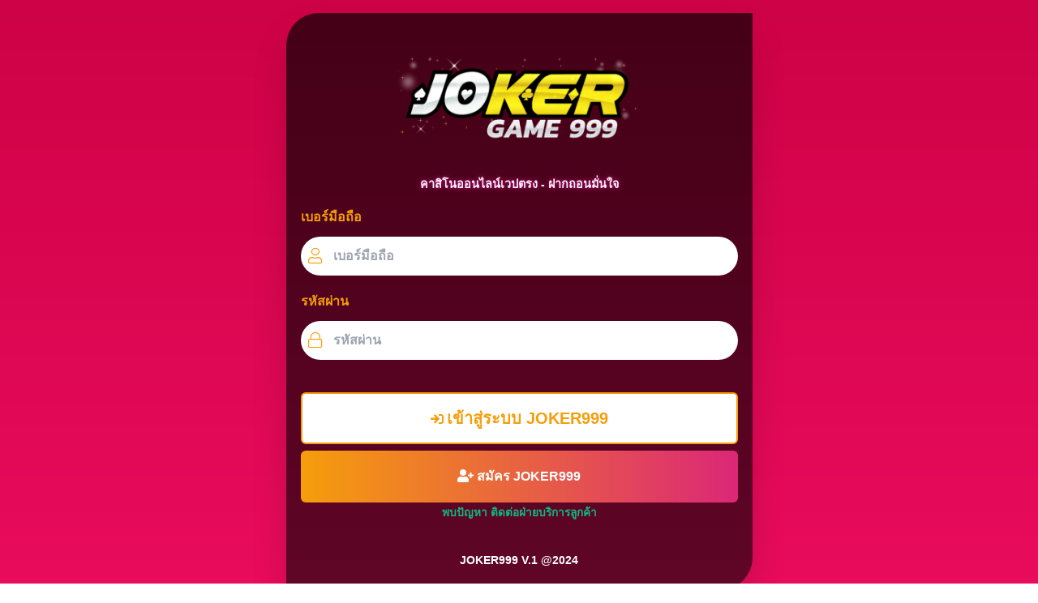

--- FILE ---
content_type: text/html; charset=utf-8
request_url: https://jk999-web.vercel.app/
body_size: 2582
content:
<!DOCTYPE html><html lang="th"><head><link rel="icon" href="https://imagedelivery.net/cZfErhZrKUxOnRpKYLbGKw/6e66c180-230c-468b-0413-db93be143600/publicg" sizes="32x32"/><link rel="icon" href="https://imagedelivery.net/cZfErhZrKUxOnRpKYLbGKw/6e66c180-230c-468b-0413-db93be143600/publicg" sizes="192x192"/><link rel="apple-touch-icon" href="https://imagedelivery.net/cZfErhZrKUxOnRpKYLbGKw/6e66c180-230c-468b-0413-db93be143600/publicg"/><meta charSet="UTF-8"/><meta name="viewport" content="width=device-width, initial-scale=1.0"/><meta http-equiv="X-UA-Compatible" content="ie=edge"/><title>JOKER999 | เข้าสู่ระบบ | SignIn</title><meta name="description" content="SEED"/><meta name="keywords" content="SEED"/><meta property="og:url" content="http://www.JOKER999.com"/><meta property="og:type" content="article"/><meta property="og:title" content=""/><meta property="og:description" content="Betfix Joker pg"/><meta property="og:image" content="https://imagedelivery.net/cZfErhZrKUxOnRpKYLbGKw/6e66c180-230c-468b-0413-db93be143600/publicg"/><meta name="robots" content="max-image-preview:large"/><meta name="next-head-count" content="15"/><link rel="stylesheet" href="https://cdn.jsdelivr.net/npm/bootstrap@4.6.0/dist/css/bootstrap.min.css" integrity="sha384-B0vP5xmATw1+K9KRQjQERJvTumQW0nPEzvF6L/Z6nronJ3oUOFUFpCjEUQouq2+l"/><script src="https://code.jquery.com/jquery-3.6.0.js" integrity="sha256-H+K7U5CnXl1h5ywQfKtSj8PCmoN9aaq30gDh27Xc0jk="></script><link rel="stylesheet" href="https://cdnjs.cloudflare.com/ajax/libs/malihu-custom-scrollbar-plugin/3.1.5/jquery.mCustomScrollbar.min.css"/><link href="https://kit-pro.fontawesome.com/releases/v5.15.3/css/pro.min.css" rel="stylesheet"/><link rel="stylesheet" href="https://unpkg.com/swiper/swiper-bundle.min.css"/><link rel="manifest" href="/manifest.json"/><link rel="apple-touch-icon" href="/logo/icon-512x512.png"/><meta name="theme-color" content="#fff"/><link rel="preload" href="/_next/static/css/0011ec6f90c5f297.css" as="style"/><link rel="stylesheet" href="/_next/static/css/0011ec6f90c5f297.css" data-n-g=""/><noscript data-n-css=""></noscript><script defer="" nomodule="" src="/_next/static/chunks/polyfills-c67a75d1b6f99dc8.js"></script><script src="/_next/static/chunks/webpack-9b312e20a4e32339.js" defer=""></script><script src="/_next/static/chunks/framework-5f4595e5518b5600.js" defer=""></script><script src="/_next/static/chunks/main-b03eb444d81f5436.js" defer=""></script><script src="/_next/static/chunks/pages/_app-8feca82fc3f2861f.js" defer=""></script><script src="/_next/static/chunks/664-6863c832d33388a7.js" defer=""></script><script src="/_next/static/chunks/244-4a7a41766c9fdc52.js" defer=""></script><script src="/_next/static/chunks/499-a5d30dff2b8684b8.js" defer=""></script><script src="/_next/static/chunks/657-47f7894d0ea62dbc.js" defer=""></script><script src="/_next/static/chunks/699-9a461ffaaf9c6d65.js" defer=""></script><script src="/_next/static/chunks/pages/index-d5f51f54784b587c.js" defer=""></script><script src="/_next/static/F2y6535oIQkTABINZ9fxW/_buildManifest.js" defer=""></script><script src="/_next/static/F2y6535oIQkTABINZ9fxW/_ssgManifest.js" defer=""></script></head><body class="d-flex flex-column h-100"><div class="wrapper"><div id="__next" data-reactroot=""><div><div class="d-flex flex-column min-h-screen"><div style="padding:0 5px"><div data-aos="fade-right" class="shadow-2xl snap-center md:h-full m-4 mx-auto boxlogin"><div class="pt-3 "><a rel="follow" href="/"><img class="p-4 flex m-auto" src="https://imagedelivery.net/cZfErhZrKUxOnRpKYLbGKw/6e66c180-230c-468b-0413-db93be143600/public" alt="betflix" width="350" height="350"/></a><div class="text-center textlogin text-gray-100 font-bold text-sm mt-3">คาสิโนออนไลน์เวปตรง - ฝากถอนมั่นใจ</div></div><div class=" text-yellow-500 font-bold p-2 h-full m-0"><div style="text-align:center;margin-top:10px"></div><form><div style="margin-top:10px"><label for="exampleInputEmail1">เบอร์มือถือ</label><div class="flex mt-3"><div class="w-10 z-10 pl-1 text-center pointer-events-none flex items-center justify-center"><i class="fal fa-user mr-2" style="font-size:20px"></i></div><input type="number" class="w-full h-12 form-control -ml-10 pl-10 pr-3 py-2 outline-none rounded-full" id="phone" name="phone" minLength="10" maxLength="10" required="" placeholder="เบอร์มือถือ"/></div></div><div style="margin-top:20px"><label for="exampleInputEmail1">รหัสผ่าน</label><div class="flex mt-3"><div class="w-10 z-10 pl-1 text-center pointer-events-none flex items-center justify-center"><i class="fal fa-lock mr-2" style="font-size:20px"></i></div><input type="password" class="w-full h-12 form-control -ml-10 pl-10 pr-3 py-2 outline-none rounded-full" id="password" name="password" minLength="4" maxLength="12" autoComplete="current-password" required="" placeholder="รหัสผ่าน"/></div></div><div class="font-bold" style="text-align:center;margin-top:40px;margin-bottom:40px"><div><button class="font-back flex justify-center text-center items-center hover:text-pink-600 bg-white rounded-md h-16 w-full border-2 border-yellow-500" type="submit"><div><i class="fal fa-sign-in text-yellow-500 mr-1 mt-1 font-black"></i><b class="text-lg text-yellow-500 textBold font-black">เข้าสู่ระบบ JOKER999</b></div></button></div><button class="h-16 w-full bg-gradient-to-r from-yellow-500 to-pink-600 font-black rounded-md mt-2"><i class="fal fa-user-plus font-bold text-white"></i> <span class="font-bold text-white">สมัคร JOKER999</span></button><a class="text-green-500 text-xs m-4" href="https://line.me/R/ti/p/@632uipea?ts=04231404&amp;oat_content=url">พบปัญหา ติดต่อฝ่ายบริการลูกค้า</a></div></form><div class="text-white text-center text-xs"><span>JOKER999 V.1 @2024</span></div></div></div></div></div></div></div><script id="__NEXT_DATA__" type="application/json">{"props":{"pageProps":{}},"page":"/","query":{},"buildId":"F2y6535oIQkTABINZ9fxW","nextExport":true,"autoExport":true,"isFallback":false,"scriptLoader":[]}</script></div><footer class="footer mt-auto py-3"></footer><div class="myAlert-top alertcopy"><i class="fal fa-check-circle"></i><br/><strong>คัดลอกเรียบร้อยแล้ว </strong></div><div class="overlay"></div><script src="https://code.jquery.com/jquery-3.6.0.js" integrity="sha256-H+K7U5CnXl1h5ywQfKtSj8PCmoN9aaq30gDh27Xc0jk="></script><script src="https://cdnjs.cloudflare.com/ajax/libs/popper.js/1.14.0/umd/popper.min.js" integrity="sha384-cs/chFZiN24E4KMATLdqdvsezGxaGsi4hLGOzlXwp5UZB1LY//20VyM2taTB4QvJ"></script><script src="https://cdn.jsdelivr.net/npm/bootstrap@4.6.0/dist/js/bootstrap.bundle.min.js" integrity="sha384-Piv4xVNRyMGpqkS2by6br4gNJ7DXjqk09RmUpJ8jgGtD7zP9yug3goQfGII0yAns"></script><script src="https://cdnjs.cloudflare.com/ajax/libs/malihu-custom-scrollbar-plugin/3.1.5/jquery.mCustomScrollbar.concat.min.js"></script><script src="https://unpkg.com/aos@2.3.1/dist/aos.js"></script><script src="https://unpkg.com/swiper/swiper-bundle.min.js"></script><script>AOS.init()</script><script type="text/javascript" src="js/js.js"></script></body></html>

--- FILE ---
content_type: text/css; charset=utf-8
request_url: https://jk999-web.vercel.app/_next/static/css/0011ec6f90c5f297.css
body_size: 13418
content:
.btnfriendback02{white-space:nowrap;background:#bb9b3a;border:none;font-weight:700;padding:0;width:70px;cursor:pointer}.btnfriendback02,.friendlink{font-size:13px;color:#fff;border-radius:3px}.friendlink{width:100%;border:none;background:#101525}.containlinkcopy{margin-top:5px}.wranningwd{margin:10px 0;position:relative;text-align:left;color:#fff;font-size:1rem}.countearnmoney{padding:0 5px;font-size:11px;background:#101525;border-radius:20px;color:#fff}.backtohome{width:100%;max-width:600px;font-size:.95rem;color:#fff;background:#231838;padding:.5rem .5rem .5rem 20px;border-radius:3px;border-image-slice:1;border-width:0 0 1px;border-image-source:linear-gradient(270deg,purple,#f0d)}.cutcolor{color:#ffda6a}.refarralListOnline{border-radius:5px;padding:5px;margin-top:5px;box-shadow:0 0 0 2px #404f40;position:relative;cursor:pointer}.bgnarmal{font-size:.95rem;color:#fff;background:#311838;padding:.5rem .5rem .5rem 20px;border-radius:3px}@import url("https://fonts.googleapis.com/css2?family=Kanit:wght@100;200;300;400;500;600;800;900&display=swap");.spanofbankhis{font-size:15px}.moneyhisdps{font-size:20px}.statushistory{margin-top:-10px}.statushistory span{color:#fff;font-size:13px;background:#619d61;padding:0 5px;border-radius:3px;border-top-left-radius:10px}.textlogin{text-shadow:0 0 5px #d70981,0 0 10px #58063f;font-weight:700}.slideto{animation:slidenextregister .2s ease 0s normal none}.showanimate{animation:slidenextcontent .2s ease 0s normal none}@media (max-width:768px){.slideto{animation:slidenextregistermobile .2s ease 0s normal none}.showanimate{animation:slidenextcontentmobile .2s ease 0s normal none}}@media (max-width:600px){.spanofbankhis{font-size:3.5vw}.aftercradithis,.prohistory{font-size:2.5vw}.backlogohis{width:40px}.moneyhisdps{font-size:4vw}.minushis,.plushis{font-size:3vw}}.backlogohis{width:40px}.boxlogin{box-shadow:0 0 20px 0 #5d5d5d9c;width:100%;max-width:575px;padding:10px 10px 20px;background:linear-gradient(1turn,rgba(3,2,3,.595),#000000ab 100%);margin:20px 1px 1px;border-radius:40px 0 40px 0;box-shadow:0 0 10px #000}body{background:#000;font-family:Kanit,sans-serif;background:linear-gradient(180deg,#ce0246,#ea0c5d),url(/jokerslot.webp) 50%;color:#090909}body:after{content:"";background-size:cover;top:0;left:0;bottom:0;right:0;position:fixed;z-index:-5;overflow-x:hidden}.paddingmobile{padding-bottom:160px}a,a:hover{color:#fff}a:hover{text-decoration:none}footer{background-color:maroon;color:#fff;display:none}.wrapper-menu{position:absolute;left:10px;top:8px;z-index:1000;transition:all .5s}.wrapper-menu,.wrapper-menu2{background-color:transparent;border:none;cursor:pointer;display:flex;padding:0;outline:none}.wrapper-menu.hamopen{position:fixed;left:200px;top:8px}.line{fill:none;stroke:#fff;transition:stroke-dasharray .6s cubic-bezier(.4,0,.2,1),stroke-dashoffset .6s cubic-bezier(.4,0,.2,1)}.line,.line1{stroke-width:3}.line1{stroke-dasharray:60 207;animation:lineone 2s ease 0s infinite normal none}@keyframes lineone{50.1%{transform:scaleX(1.2) translate(-10px)}}.line2{stroke-dasharray:60 60;stroke-width:3;animation:linetwo 2s ease 0s infinite normal none}@keyframes linetwo{50.1%{transform:scaleX(.8) translate(10px)}}.line3{stroke-dasharray:60 207;stroke-width:3;animation:linetree 2s ease 0s infinite normal none}@keyframes linetree{50.1%{transform:scaleX(1.2) translate(-10px)}}.open .line1{stroke-dasharray:90 207;stroke-dashoffset:-134}.open .line1,.open .line2{stroke-width:3;animation:yourAnimation 3s ease 0s infinite normal none}.open .line2{stroke-dasharray:1 60;stroke-dashoffset:-30}.open .line3{stroke-dasharray:90 207;stroke-dashoffset:-134;stroke-width:3;animation:yourAnimation 3s ease 0s infinite normal none}.containerlogin{width:100%;height:100%;position:fixed;display:flex;flex-direction:column;justify-content:center;padding:30px;z-index:0}@media (max-width:520px){.containerlogin{padding:0}}.incontainlogin{width:100%;max-width:1001px;margin:0 auto;color:#ffe57b;overflow:auto;padding-top:24px;padding-bottom:68px;background:linear-gradient(154deg,#133eb5,#051226);box-shadow:0 0 15px #000;border-radius:20px;border:3px solid #fff;box-shadow:0 0 15px #ffffff85,0 0 15px #ffffff8c,0 0 25px #ffe42680,inset 0 0 5px #ffffff7a,inset 0 0 15px #ffffff8f,inset 0 0 25px #ffe42680}.incontainlogin img{width:100%;max-width:300px;height:auto;margin:0 auto}.logoleftlogin{display:flex;align-content:center;flex-direction:column;justify-content:center}.headerlogin{text-align:center}.headerlogin h2{display:inline-block;background:linear-gradient(180deg,#f9f9f9 20%,#fff 50%,#cfcfcf 80%);-webkit-background-clip:text;-webkit-text-fill-color:transparent;font-weight:500}.wantregister{margin-top:18px;font-weight:100;color:#fff;text-align:center;font-size:18px}.wantregister a{font-weight:300;color:#fff}.linebtn{z-index:1;position:fixed;left:15px;bottom:10px;padding:5px 5px 10px;text-align:center;font-size:14px;transition:.3s;cursor:pointer}@media (max-width:1220px){.linebtn{bottom:9px}}.linebtn span{font-weight:400;color:#ffe19a;text-shadow:0 0 10px #0000007a,0 0 20px #000000b8}.linebtn img{width:60px;display:block}@media (max-width:1220px){.linebtn.logined{left:15px;bottom:85px}}@media (max-width:490px){.linebtn.logined{bottom:18vw}}.stepregister{justify-content:center;align-content:center;display:flex;margin:10px 0}.stepregis{margin:0 5px;border-radius:20px;padding:0 10px;background:#2b2b2b}.stepregis.active{background:#ffe57b;color:#000}.regisstep{display:none}.re01{display:block}.finishcontain{font-size:25px;text-align:center;margin:25px 0}.x-bank-choices-type .-outer-wrapper{display:grid;justify-content:center;text-align:center;grid-template-columns:1fr 1fr 1fr 1fr 1fr 1fr}.x-bank-choices-type .-outer-wrapper .-input-radio{width:0;height:0;position:absolute;left:-9999px}.x-bank-choices-type .-outer-wrapper .-input-radio+.-label{width:40px;height:40px;display:flex;align-items:center;justify-content:center;position:relative;margin:5px auto;border-radius:50%;opacity:.75;transition:all .1s}.x-bank-choices-type .-outer-wrapper .-input-radio:checked+.-label{opacity:1}.x-bank-choices-type .-outer-wrapper .-input-radio:checked+.-label .-logo{width:45px;height:45px}.x-bank-choices-type .-outer-wrapper .-input-radio+.-label .-logo{width:40px;height:40px;border-radius:50%;transition:all .1s}.fa-check:before{content:"\f00c"}.x-bank-choices-type .-outer-wrapper .-input-radio:checked+.-label .fas.fa-check{display:flex;justify-content:center;align-items:center}.x-bank-choices-type .-outer-wrapper .-input-radio+.-label .fas.fa-check{display:none;position:absolute;bottom:-2px;right:-1px;width:16px;height:16px;border-radius:50%;color:#fff;font-size:10px;background-color:#71dd8a}.inputstyle{border-radius:10px;position:relative;border:1px solid #d6d6d6;color:#fff}.inputstyle,.loginbtn{width:100%;padding:10px;background:transparent}.loginbtn{border-radius:20px;margin-top:20px;border:1px solid #ffe57b;color:#ffe57b}.header-dashboard{padding:10px;display:flex;width:100%;max-width:600px;margin:0 auto}.bandcenter{min-width:90px;margin:0 auto;display:block;position:absolute;left:50%;transform:translateX(-50%)}@media (max-width:430px){.bandleft img{width:100px}.bandleft{padding-top:10px}}.menuright{width:100%;display:flex;justify-content:flex-end;align-content:top;flex-direction:row;flex-wrap:wrap;font-weight:300;padding-top:5px;font-size:12px}.headeruser{padding-right:15px}.headeruser button{height:100%;border-radius:10px;border:none;color:#fff;background:linear-gradient(180deg,#393939,#292929)}.headercredit i:first-child,.headeruser i{color:gold}.headercredit span{display:inline-block;padding-right:10px}@media (max-width:500px){.headercredit span{display:block}}.headerlogout{padding-left:20px;font-size:23px;margin-top:-5px;display:flex;flex-wrap:wrap;align-content:center}.headerlogout i{cursor:pointer}.headerlogout i:hover{color:red}.containloophisdps{height:675px;overflow:auto;padding:0 10px 15px;box-shadow:inset 0 0 10px #000;border-radius:10px;background:#0000005c}.containprocess{font-weight:100;font-size:.9rem}.containloophisdps::-webkit-scrollbar{width:3px}#deposithis,#withdrawwhis{text-align:center;margin-top:5px;padding:0 5px}#deposithis{animation:historyplusanimate .2s ease 0s normal none}.containloophisdps::-webkit-scrollbar-track{box-shadow:inset 0 0 5px grey;border-radius:10px}.containloophisdps::-webkit-scrollbar-thumb{background:#75a975;border-radius:10px}.containloophisdps::-webkit-scrollbar-thumb:hover{background:#75a975}.historyofdps{background:#272b27;box-shadow:0 0 0 2px #404f40}.historyofdps,.historyofwd{border-radius:5px;padding:10px;margin-top:5px;position:relative;white-space:nowrap;cursor:pointer}.historyofwd{background:#4d1e28;box-shadow:0 0 0 2px #894444}.header-menu{width:100%;max-width:600px;display:flex;justify-content:center;margin:15px auto 0;transition:.3s;position:fixed;bottom:0;left:50%;z-index:11;transform:translateX(-50%);background:linear-gradient(181deg,#b63879a8,#fc9e23e6);border-top-right-radius:10px;border-top-left-radius:10px}.header-menu:before{background:linear-gradient(45deg,transparent,#fff 50%,transparent);width:90%}.header-menu:after,.header-menu:before{height:2px;position:absolute;left:50%;transform:translateX(-50%);content:"";mix-blend-mode:screen;top:0}.header-menu:after{width:46%;box-shadow:0 0 15px #fff,0 0 35px #fff,0 0 25px #fff,0 0 35px #fff,0 0 45px #fff,0 0 45px #fff}.navmenu{width:16.666%;text-align:center;font-weight:100;white-space:nowrap;padding-bottom:10px;cursor:pointer;padding-top:10px;font-size:clamp(10px,2vw,18px)}.navmenu img{margin:0 auto;height:38px;filter:grayscale(100%)}.navmenu i{font-size:65px;height:65px}.navmenu.active img{filter:grayscale(0)}.navmenu.active{color:#fff!important;font-weight:200;text-shadow:0 0 5px #d5b58b,0 0 5px #d5b68a}.navmenu img:hover{filter:grayscale(0)}.navmenu:hover{color:#ffe991;border-bottom:2px solid #d3b387}@media screen and (max-width:767px){.header-menu{position:fixed;bottom:0;left:50%;width:98%;padding-bottom:5px;z-index:99}.navmenu{font-size:14px;padding-bottom:0;padding-top:5px;border-bottom:none!important}.navmenu.active,.navmenu:hover{color:#ffe991}.navmenu img{margin:0 auto;height:45px}}@media screen and (max-width:490px){.navmenu img{margin:0 auto;height:10vw}.navmenu{font-size:3vw}}.tabcontent{width:100%;max-width:600px;margin:0 auto;padding:6px 12px;animation:fadeEffect 1s}@keyframes fadeEffect{0%{opacity:0}to{opacity:1}}.customgametab{justify-content:center;display:flex;flex-direction:column;flex-wrap:nowrap;align-content:center}.customgametab img{width:37px;display:block;margin:0 auto}@media (max-width:450px){.customgametab img{width:30px}}.customgametab.nav-pills .nav-link{border-radius:1rem;margin-bottom:5px;width:100%;display:flex;padding:6px 0;box-shadow:0 5px 7px 0 #00000094;background:linear-gradient(172deg,rgba(169,48,182,.906),rgba(73,18,73,.854));flex-direction:column;flex-wrap:nowrap;align-content:center;justify-content:center;max-width:81px}.customgametab.nav-pills .nav-link.active,.nav-pills .show>.nav-link{width:100%;color:#fff;position:relative;background:transparent;z-index:1;box-shadow:none;text-shadow:0 0 5px #fff,0 0 15px #fff,0 0 25px #fff;transition:all .3s}.customgametab.nav-pills .nav-link.active:before{content:"";position:absolute;top:0;right:0;z-index:-1;bottom:0;left:0;border-radius:10px;box-shadow:0 5px 7px 0 #000000a1;background-image:linear-gradient(181deg,#cb42f1,#730c6e);background-origin:border-box;background-clip:content-box,border-box;box-shadow:0 0 15px #ffffffa3,0 0 25px #ffffff3d,0 0 35px #ffffff3b;border:1.5px solid #fff}.gridgame{display:grid;grid-template-columns:1fr 1fr 1fr}.gridgame,.ingridgame{width:100%}.iningridgame{width:100%;padding:0 5px}.ingridgame.second{grid-column-start:1;grid-column-end:3}.ingridgame.third{grid-column-start:1;grid-column-end:4}.iningridgame img{width:100%;transition:all .3s;cursor:pointer}.ingridgame.second .iningridgame img{max-width:430px;display:block;margin:0 auto}@media (max-width:767px){.ingridgame.second .iningridgame img{max-width:100%}}.iningridgame img:hover{transform:scale(1.05)}@media (max-width:767px){.customgametab.nav-pills .nav-link{border-radius:.5rem;margin-bottom:10px;font-size:15px;width:100%}.gridgame{display:grid;grid-template-columns:1fr 1fr;width:100%}}.headertab{text-align:center;margin:15px 0 10px}.headertab h2{font-size:30px;display:inline-block;background:linear-gradient(180deg,#d6d6d6 20%,#fff 50%,#c9c9c9 80%);-webkit-background-clip:text;-webkit-text-fill-color:transparent;font-weight:300}.banktabicon{width:100%;max-width:45px;display:block;margin:0 auto}.containdps{width:100%;max-width:900px;margin:0 auto}.griddps{display:grid;grid-template-columns:1fr 1fr}.ingriddps{padding:5px}.iningriddps{text-align:center;font-size:15px;color:#fff;font-weight:300}.iningriddps span{text-align:center;font-size:16px;color:#fff;font-weight:600}.iningriddps img{width:90px;margin-bottom:5px}.iningriddps button{margin-top:5px;border-radius:10px;color:#fff;background:transparent;border:1px solid #fff;padding:5px 10px;box-shadow:0 0 5px #fff,0 0 15px #fff;text-shadow:0 0 5px #fff,0 0 15px #fff}.leftdps{box-shadow:3px -2px 7px #00000052;border-radius:10px}.leftdps .nav-pills .nav-link.active,.nav-pills .show>.nav-link{color:#fff;background:linear-gradient(151deg,#2b4eff,#0f185a)}.leftdps .nav-pills .nav-link{padding:20px 0;text-align:center}@media (max-width:440px){.iningriddps{text-align:center;font-size:3vw;color:#c5c5c5}}@media (max-width:405px){.griddps{grid-template-columns:1fr}.ingriddps{padding-bottom:15px}}.myAlert-top{position:fixed;width:200px;height:100px;top:50%;left:50%;transform:translate(-50%,-50%);margin:auto;background-color:rgba(0,0,0,.35);-webkit-backdrop-filter:blur(10px);backdrop-filter:blur(10px);border-radius:5px;padding:10px;color:#fff;z-index:999;text-align:center;font-weight:300}.myAlert-top i{font-size:50px;color:#4cd41f}.alertcopy{display:none}.containwd{width:100%;max-width:700px;margin:15px auto 0}.detailwd{width:100%;max-width:270px;padding:3px;margin:0 auto;border-radius:10px;white-space:nowrap;background-image:linear-gradient(172deg,#2b4eff,#0f185a),linear-gradient(#a78059 -30%,#f2d7a9 22%,#715236 72%,#f1bb73 112%);background-origin:border-box;background-clip:content-box,border-box}.detailwd,.detailwd span{color:#fff}.divoffriends{text-align:center;background:linear-gradient(180deg,#393939,#292929);border-radius:20px;margin-top:-10px;height:330px;overflow:auto;padding:15px 10px 0}.containinputwd{padding:0;margin-top:15px;display:block!important}.centerleftct{display:flex;align-content:center;flex-direction:column;justify-content:center}.friendtab{display:none}.containinputwd td{width:50%}.detailwd td:nth-child(2){padding-left:5px}.detailwd img{width:55px;margin:10px 0}.headerinput{margin-bottom:15px;color:#fff;text-align:center}.headerinput span{padding:5px 10px;border-radius:20px;background:linear-gradient(172deg,#4363a7,#0a2151)}.containinputwd table{width:100%}.btnwd{margin-top:25px}@media (max-width:767px){.detailwd{margin-top:-20px;position:relative}.containinputwd table,.headerinput{margin-top:20px;text-align:center}.containinputwd table{width:100%}.containinputwd{padding:0 10px;width:100%;max-width:500px;margin:0 auto}}.containhis{width:100%;max-width:600px;margin:0 auto}.containhislist{height:500px;overflow:auto}.containerhis{padding:0 15px;font-size:15px;white-space:nowrap}.timehis{font-size:11px;color:#d2d2d2}.listht{background:linear-gradient(204deg,#8bc34a,#134815);box-shadow:0 0 0 2px #ffd79f}.listht,.listhtwd{border-radius:10px;padding:5px 10px;margin:10px 0}.listhtwd{box-shadow:0 0 0 2px #fbd87c;background:linear-gradient(181deg,#e13434,#480707)}.containhis .nav-link.green.active{background:linear-gradient(204deg,#8bc34a,#134815)}.containhis .nav-link.red.active{background:linear-gradient(190deg,#c34a4a,#481313)}.containerhis table{width:100%}.containerhis td{width:50%}.containerhis td:nth-child(2){text-align:right}.promotionimg{width:100%;max-width:600px;padding:0 20px}.promotionimg img{width:100%;border-radius:20px;margin-bottom:20px;cursor:pointer}.mypromotion .swiper-slide{text-align:center;font-size:18px;background:#fff;display:flex;justify-content:center;align-items:center}.mypromotion .swiper-slide img{display:block;width:100%;height:100%;-o-object-fit:cover;object-fit:cover;border-radius:20px}.mypromotion button{position:absolute;bottom:-15px;right:0;border:none;background:linear-gradient(180deg,#e7d39d,#b19560);border-radius:10px;color:#fff;padding:10px;box-shadow:0 0 10px #000}.swiper.mypromotion{margin-left:auto;margin-right:auto;width:100%;max-width:500px;padding-bottom:30px}.mypromotion{--swiper-navigation-color:#fff;--swiper-pagination-color:#fff}.mypromotion .swiper-button-next,.mypromotion .swiper-button-prev{transform:scale(.6);text-shadow:0 0 10px #000,0 0 10px #000,0 0 10px #000,0 0 10px #000}.mypromotion .swiper-horizontal>.swiper-pagination-bullets,.swiper-pagination-bullets.swiper-pagination-horizontal,.swiper-pagination-custom,.swiper-pagination-fraction{bottom:0;left:0;width:100%}.mypromotion .swiper-pagination-bullet{background:#fff}.containleftfriend01{padding:10px;color:#c7c7c7;border-radius:10px}.containleftfriend01,.levelfriend{width:100%;max-width:300px;margin:15px auto 0}.levelfriend{white-space:nowrap}.copylink{cursor:pointer}.containlinkfriend{width:100%;max-width:250px;text-align:center;margin:15px auto}.tbfriendleft{font-size:14px}.tbfriendleft h5{font-size:25px;color:#ffe690;margin-top:-7px;font-weight:700}.tbfriendleft span{font-size:13px;font-weight:100}.detailaf{padding:5px 10px;font-size:15px;border-radius:4px;color:#fff}.detailaf,.indetail{background:linear-gradient(180deg,#393939,#292929)}.indetail{font-size:16px;color:#d4d4d4;box-shadow:0 0 10px #000;border-radius:8px;padding:15px 5px 15px 10px;width:100%;max-width:300px;margin:-10px auto 0}.wrapgrid001{display:grid;grid-template-columns:1fr 1fr;text-align:center;padding:0 10px;width:100%;max-width:250px;margin:px auto 0}.inwrapgrid001{padding:0 5px;margin-top:5px}.ininwrapgrid001{background:linear-gradient(180deg,#393939,#292929);border-radius:5px;cursor:pointer;font-size:13px;line-height:20px;width:100%;margin:0 auto;padding:5px 0}.ininwrapgrid001.active{background:radial-gradient(ellipse farthest-corner at right bottom,#fedb37 0,#ffd582 8%,#907b4d 30%,#8e7b50 40%,transparent 80%),radial-gradient(ellipse farthest-corner at left top,#fff 0,#ffffac 8%,#d1b464 25%,#756541 62.5%,#52472e 100%);border-radius:5px}.iconlogin{color:#fff;position:absolute;margin-top:13px!important;margin-left:12px}.loginform01{-webkit-appearance:none;-moz-appearance:none;appearance:none;width:100%;background:#fff;box-shadow:0 14px 28px rgba(0,0,0,.25),0 10px 10px rgba(0,0,0,.22);border:none;border-radius:20px;color:#fff;padding:13px 13px 13px 40px}.loginform01:-moz-read-only{-webkit-appearance:none;-moz-appearance:none;appearance:none;background:linear-gradient(180deg,#e7d39d,#b19560);border:none;border-radius:20px;color:#fff;padding-left:40px}.loginform01:read-only{-webkit-appearance:none;-moz-appearance:none;appearance:none;background:linear-gradient(180deg,#e7d39d,#b19560);border:none;border-radius:20px;color:#fff;padding-left:40px}.loginform01::-moz-placeholder{color:#fff;opacity:1}.loginform01::placeholder{color:#fff;opacity:1}::-moz-placeholder{color:#f7f7f7;opacity:1}::placeholder{color:#f7f7f7;opacity:1}:-ms-input-placeholder{color:#f7f7f7}::-ms-input-placeholder{color:#f7f7f7}.loginform01:focus{background:#fff;box-shadow:0 14px 28px rgba(0,0,0,.25),0 10px 10px rgba(0,0,0,.22);color:#fff;outline:none}input:-webkit-autofill,input:-webkit-autofill:focus,input:-webkit-autofill:hover,select:-webkit-autofill,select:-webkit-autofill:focus,select:-webkit-autofill:hover,textarea:-webkit-autofill,textarea:-webkit-autofill:focus,textarea:-webkit-autofill:hover{-webkit-text-fill-color:#595959;-webkit-background:#ffffffb8;-webkit-box-shadow:inset 0 0 0 1000px #fff;text-shadow:0 0 5px #fff;-webkit-transition:background-color 5000s ease-in-out 0s;transition:background-color 5000s ease-in-out 0s}.mcolor{background:radial-gradient(ellipse farthest-corner at right bottom,#fedb37 0,#ffd582 8%,#907b4d 30%,#8e7b50 40%,transparent 80%),radial-gradient(ellipse farthest-corner at left top,#fff 0,#ffffac 8%,#d1b464 25%,#756541 62.5%,#52472e 100%);box-shadow:0 0 10px #000}.colorbtn01{width:95%;border:none;color:#fff;border-radius:30px;padding:10px;margin:0 auto}.containfriendwd{margin:20px 0}.frienddetail{background:linear-gradient(180deg,#393939,#292929)}.containcpass{display:none}.accountct{background-image:linear-gradient(172deg,#2b4eff,#0f185a),linear-gradient(#a78059 -30%,#f2d7a9 22%,#715236 72%,#f1bb73 112%);background-origin:border-box;background-clip:content-box,border-box}.containaccount{width:100%;max-width:400px;margin:15px auto 0}.headeraccount{padding:0 5px 0 10px;font-size:25px}.trofaccount{border-bottom:1px solid #938568}.trofaccount td{padding-bottom:10px;line-height:19px}.headeraccount i{color:#fff}.trofaccount span{font-size:12px;color:#fff}.cursorp{cursor:pointer}.containcpass{width:100%;max-width:500px;margin:0 auto}.backaccount{font-size:20px;margin:10px 0;color:#ffe57b}.swiper-container-2{width:100%;height:auto;position:relative;margin:0 auto;overflow:auto;overflow:hidden;padding:0 10px 30px}.swiper-container-2 .swiper-slide{width:100%;max-width:650px;height:auto!important;box-shadow:0 0 0;background-size:100%;margin-top:0!important}@media (max-width:767px){.swiper-container-2 .swiper-slide{width:90%}}.swiper-container-2 .swiper-slide img{width:100%;height:auto;border-radius:10px}.swiper-button-prev,.swiper-container-2 .swiper-button-next{transform:scale(.6) translateY(-50%);font-weight:700;color:#fff;text-shadow:0 0 10px #000,0 0 15px #000}.swiper-pagination-bullet{background-color:#fff;padding:5px}.swiper-container-horizontal>.swiper-pagination-bullets .swiper-pagination-bullet{margin:0 6px}.swiper-container-2 .swiper-button-next{right:5px}.swiper-container-2 .swiper-button-prev{left:5px}@media (max-width:500px){.swiper-container-2 .swiper-slide{width:85%;height:auto!important;box-shadow:0 0 0;background-size:100%;margin-top:0!important}}.topcontain{width:100%;max-width:600px;margin:10px auto}.topcontain table{width:100%}.topcontain td{width:35%;padding:0 10px}.topcontain td:nth-child(2){width:65%}.topcontain{text-align:left}.intopctfr{text-align:center}.intdtopct{display:flex;flex-direction:row;flex-wrap:nowrap;align-content:center;justify-content:flex-end;font-size:13px;text-shadow:0 0 15px #fff,0 0 25px #fff}.intdtopct div{margin:0 10px;cursor:pointer;transition:all .3s;white-space:nowrap}.intdtopct div:hover{text-shadow:0 0 5px #fff}.intdtopct div:hover img{transform:scale(1.1)}.intdtopct img{display:block;width:100%;max-width:50px;height:auto;margin:0 auto;transition:all .3s}.x-hamburger,.x-hamburger span{transform:rotate(0deg);top:20px;position:absolute;cursor:pointer;width:40px;height:25px}.x-hamburger span{width:25px;display:block;position:absolute;height:3px;background:#dfdfdf;border-radius:9px;opacity:1;left:0;transition:.25s ease-in-out}.x-hamburger span:first-child{top:0;transform-origin:left center;animation:x-hamburger-wave .4s ease-out infinite alternate}.x-hamburger span:nth-child(2){top:9px;transform-origin:left center;animation:x-hamburger-wave .4s ease-out .3s infinite alternate}.x-hamburger span:nth-child(3){top:18px;transform-origin:left center;animation:x-hamburger-wave .4s ease-out .6s infinite alternate}.x-hamburger.open{width:25px;position:fixed;left:267px;z-index:1001;top:10px}.x-hamburger.open span{width:100%;animation:none}.x-hamburger.open span:first-child{transform:rotate(45deg);top:0;left:5px}.x-hamburger.open span:nth-child(2){width:0;opacity:0}.x-hamburger.open span:nth-child(3){transform:rotate(-45deg);top:18px;left:5px}@keyframes x-hamburger-wave{0%{width:20px}to{width:25px}}.sidebarleft{position:fixed;top:0;left:0;bottom:0;right:0;z-index:1000;display:none}.sidebarleft.active{display:block;transition:all .3s}.insidebarleft{position:fixed;top:0;left:-300px;bottom:0;width:100%;height:100%;max-width:300px;background:linear-gradient(90deg,#104bc2d6,#111b63b0);transition:all .3s;z-index:1000}.insidebarleft.active:before{background:linear-gradient(45deg,transparent,#fff 50%,transparent);height:2px;height:100%}.insidebarleft.active:after,.insidebarleft.active:before{width:2px;position:absolute;right:0;top:50%;transform:translateY(-50%);content:""}.insidebarleft.active:after{height:2px;height:38%;mix-blend-mode:screen;box-shadow:0 0 25px #fff,0 0 45px #fff,0 0 55px #fff,0 0 65px #fff,0 0 75px #fff,0 0 85px #fff;z-index:9999999999}.insidebarleft img{width:100%;height:auto;max-width:200px;display:block;margin:20px auto 0}.insidebarleft.active{left:0}.insidebarleft ul{padding:0;margin:18px 0 0}.insidebarleft li{text-align:center;list-style:none}.insidebarleft li a{margin-top:10px;display:block;padding:10px;transition:all .3s}.insidebarleft li a:hover{background:#142665;text-shadow:0 0 5px #fff,0 0 15px #fff}.overlaysidebar{position:fixed;top:0;left:0;bottom:0;right:0;background:#000000b3;z-index:999;display:none}.overlaysidebar.active{display:block}.swal2-popup{border-radius:20px!important;background:linear-gradient(170deg,#22222fbf,#121421eb)!important;-webkit-backdrop-filter:blur(5px);backdrop-filter:blur(5px)}.swal2-html-container{color:#fff!important}.inputcheck,.text-danger{color:#ff717f!important}.inputcheck{font-size:14px}.lds-ellipsis{display:inline-block;position:relative;width:80px}.lds-ellipsis div{position:absolute;width:6px;height:6px;border-radius:50%;background:rgba(195,28,211,.982);animation-timing-function:cubic-bezier(0,1,1,0)}.lds-ellipsis div:first-child{left:8px;animation:lds-ellipsis1 .6s infinite}.lds-ellipsis div:nth-child(2){left:8px;animation:lds-ellipsis2 .6s infinite}.lds-ellipsis div:nth-child(3){left:32px;animation:lds-ellipsis2 .6s infinite}.lds-ellipsis div:nth-child(4){left:56px;animation:lds-ellipsis3 .6s infinite}@keyframes lds-ellipsis1{0%{transform:scale(0)}to{transform:scale(1)}}@keyframes lds-ellipsis3{0%{transform:scale(1)}to{transform:scale(0)}}@keyframes lds-ellipsis2{0%{transform:translate(0)}to{transform:translate(24px)}}

/*
! tailwindcss v3.3.2 | MIT License | https://tailwindcss.com
*/*,:after,:before{box-sizing:border-box;border:0 solid #e5e7eb}:after,:before{--tw-content:""}html{line-height:1.5;-webkit-text-size-adjust:100%;tab-size:4;font-family:kanit,system-ui,-apple-system,BlinkMacSystemFont,Segoe UI,Roboto,Helvetica Neue,Arial,Noto Sans,sans-serif,Apple Color Emoji,Segoe UI Emoji,Segoe UI Symbol,Noto Color Emoji;font-feature-settings:normal;font-variation-settings:normal}body{margin:0;line-height:inherit}hr{height:0;color:inherit;border-top-width:1px}abbr:where([title]){-webkit-text-decoration:underline dotted;text-decoration:underline dotted}h1,h2,h3,h4,h5,h6{font-size:inherit;font-weight:inherit}a{color:inherit;text-decoration:inherit}b,strong{font-weight:bolder}code,kbd,pre,samp{font-family:ui-monospace,SFMono-Regular,Menlo,Monaco,Consolas,Liberation Mono,Courier New,monospace;font-size:1em}small{font-size:80%}sub,sup{font-size:75%;line-height:0;position:relative;vertical-align:baseline}sub{bottom:-.25em}sup{top:-.5em}table{text-indent:0;border-color:inherit;border-collapse:collapse}button,input,optgroup,select,textarea{font-family:inherit;font-size:100%;font-weight:inherit;line-height:inherit;color:inherit;margin:0;padding:0}button,select{text-transform:none}[type=button],[type=reset],[type=submit],button{-webkit-appearance:button;background-color:transparent;background-image:none}:-moz-focusring{outline:auto}:-moz-ui-invalid{box-shadow:none}progress{vertical-align:baseline}::-webkit-inner-spin-button,::-webkit-outer-spin-button{height:auto}[type=search]{-webkit-appearance:textfield;outline-offset:-2px}::-webkit-search-decoration{-webkit-appearance:none}::-webkit-file-upload-button{-webkit-appearance:button;font:inherit}summary{display:list-item}blockquote,dd,dl,figure,h1,h2,h3,h4,h5,h6,hr,p,pre{margin:0}fieldset{margin:0}fieldset,legend{padding:0}menu,ol,ul{list-style:none;margin:0;padding:0}textarea{resize:vertical}input::placeholder,textarea::placeholder{opacity:1;color:#9ca3af}[role=button],button{cursor:pointer}:disabled{cursor:default}audio,canvas,embed,iframe,img,object,svg,video{display:block;vertical-align:middle}img,video{max-width:100%;height:auto}[hidden]{display:none}*,:after,:before{--tw-border-spacing-x:0;--tw-border-spacing-y:0;--tw-translate-x:0;--tw-translate-y:0;--tw-rotate:0;--tw-skew-x:0;--tw-skew-y:0;--tw-scale-x:1;--tw-scale-y:1;--tw-pan-x: ;--tw-pan-y: ;--tw-pinch-zoom: ;--tw-scroll-snap-strictness:proximity;--tw-gradient-from-position: ;--tw-gradient-via-position: ;--tw-gradient-to-position: ;--tw-ordinal: ;--tw-slashed-zero: ;--tw-numeric-figure: ;--tw-numeric-spacing: ;--tw-numeric-fraction: ;--tw-ring-inset: ;--tw-ring-offset-width:0px;--tw-ring-offset-color:#fff;--tw-ring-color:rgba(59,130,246,.5);--tw-ring-offset-shadow:0 0 #0000;--tw-ring-shadow:0 0 #0000;--tw-shadow:0 0 #0000;--tw-shadow-colored:0 0 #0000;--tw-blur: ;--tw-brightness: ;--tw-contrast: ;--tw-grayscale: ;--tw-hue-rotate: ;--tw-invert: ;--tw-saturate: ;--tw-sepia: ;--tw-drop-shadow: ;--tw-backdrop-blur: ;--tw-backdrop-brightness: ;--tw-backdrop-contrast: ;--tw-backdrop-grayscale: ;--tw-backdrop-hue-rotate: ;--tw-backdrop-invert: ;--tw-backdrop-opacity: ;--tw-backdrop-saturate: ;--tw-backdrop-sepia: }::backdrop{--tw-border-spacing-x:0;--tw-border-spacing-y:0;--tw-translate-x:0;--tw-translate-y:0;--tw-rotate:0;--tw-skew-x:0;--tw-skew-y:0;--tw-scale-x:1;--tw-scale-y:1;--tw-pan-x: ;--tw-pan-y: ;--tw-pinch-zoom: ;--tw-scroll-snap-strictness:proximity;--tw-gradient-from-position: ;--tw-gradient-via-position: ;--tw-gradient-to-position: ;--tw-ordinal: ;--tw-slashed-zero: ;--tw-numeric-figure: ;--tw-numeric-spacing: ;--tw-numeric-fraction: ;--tw-ring-inset: ;--tw-ring-offset-width:0px;--tw-ring-offset-color:#fff;--tw-ring-color:rgba(59,130,246,.5);--tw-ring-offset-shadow:0 0 #0000;--tw-ring-shadow:0 0 #0000;--tw-shadow:0 0 #0000;--tw-shadow-colored:0 0 #0000;--tw-blur: ;--tw-brightness: ;--tw-contrast: ;--tw-grayscale: ;--tw-hue-rotate: ;--tw-invert: ;--tw-saturate: ;--tw-sepia: ;--tw-drop-shadow: ;--tw-backdrop-blur: ;--tw-backdrop-brightness: ;--tw-backdrop-contrast: ;--tw-backdrop-grayscale: ;--tw-backdrop-hue-rotate: ;--tw-backdrop-invert: ;--tw-backdrop-opacity: ;--tw-backdrop-saturate: ;--tw-backdrop-sepia: }.pointer-events-none{pointer-events:none}.visible{visibility:visible}.fixed{position:fixed}.absolute{position:absolute}.relative{position:relative}.inset-y-0{top:0;bottom:0}.bottom-0{bottom:0}.left-0{left:0}.right-0{right:0}.z-10{z-index:10}.m-0{margin:0}.m-1{margin:.25rem}.m-2{margin:.5rem}.m-3{margin:.75rem}.m-4{margin:1rem}.m-auto{margin:auto}.mx-0{margin-left:0;margin-right:0}.mx-1{margin-left:.25rem;margin-right:.25rem}.mx-2{margin-left:.5rem;margin-right:.5rem}.mx-3{margin-left:.75rem;margin-right:.75rem}.mx-auto{margin-left:auto;margin-right:auto}.my-1{margin-top:.25rem;margin-bottom:.25rem}.my-2{margin-top:.5rem;margin-bottom:.5rem}.my-3{margin-top:.75rem;margin-bottom:.75rem}.my-4{margin-top:1rem;margin-bottom:1rem}.my-6{margin-top:1.5rem;margin-bottom:1.5rem}.my-auto{margin-top:auto;margin-bottom:auto}.-ml-10{margin-left:-2.5rem}.mb-1{margin-bottom:.25rem}.mb-10{margin-bottom:2.5rem}.mb-2{margin-bottom:.5rem}.mb-3{margin-bottom:.75rem}.mb-4{margin-bottom:1rem}.mb-5{margin-bottom:1.25rem}.mb-6{margin-bottom:1.5rem}.ml-1{margin-left:.25rem}.ml-2{margin-left:.5rem}.ml-3{margin-left:.75rem}.ml-6{margin-left:1.5rem}.mr-1{margin-right:.25rem}.mr-2{margin-right:.5rem}.mr-3{margin-right:.75rem}.mr-4{margin-right:1rem}.mr-6{margin-right:1.5rem}.mt-1{margin-top:.25rem}.mt-16{margin-top:4rem}.mt-2{margin-top:.5rem}.mt-20{margin-top:5rem}.mt-3{margin-top:.75rem}.mt-4{margin-top:1rem}.mt-auto{margin-top:auto}.block{display:block}.inline-block{display:inline-block}.inline{display:inline}.flex{display:flex}.table{display:table}.grid{display:grid}.hidden{display:none}.h-10{height:2.5rem}.h-12{height:3rem}.h-14{height:3.5rem}.h-16{height:4rem}.h-20{height:5rem}.h-24{height:6rem}.h-32{height:8rem}.h-36{height:9rem}.h-4{height:1rem}.h-5{height:1.25rem}.h-6{height:1.5rem}.h-7{height:1.75rem}.h-8{height:2rem}.h-9{height:2.25rem}.h-full{height:100%}.h-screen{height:100vh}.max-h-56{max-height:14rem}.max-h-64{max-height:16rem}.min-h-full{min-height:100%}.min-h-screen{min-height:100vh}.w-1\/2{width:50%}.w-1\/3{width:33.333333%}.w-1\/4{width:25%}.w-1\/5{width:20%}.w-10{width:2.5rem}.w-12{width:3rem}.w-16{width:4rem}.w-2\/3{width:66.666667%}.w-2\/5{width:40%}.w-24{width:6rem}.w-3\/4{width:75%}.w-3\/5{width:60%}.w-32{width:8rem}.w-36{width:9rem}.w-4{width:1rem}.w-40{width:10rem}.w-5{width:1.25rem}.w-5\/6{width:83.333333%}.w-6{width:1.5rem}.w-7{width:1.75rem}.w-8{width:2rem}.w-9{width:2.25rem}.w-auto{width:auto}.w-full{width:100%}.min-w-0{min-width:0}.max-w-2xl{max-width:42rem}.max-w-sm{max-width:24rem}.max-w-xl{max-width:36rem}.flex-1{flex:1 1 0%}.flex-none{flex:none}.flex-shrink-0{flex-shrink:0}@keyframes bounce{0%,to{transform:translateY(-25%);animation-timing-function:cubic-bezier(.8,0,1,1)}50%{transform:none;animation-timing-function:cubic-bezier(0,0,.2,1)}}.animate-bounce{animation:bounce 1s infinite}@keyframes pulse{50%{opacity:.5}}.animate-pulse{animation:pulse 2s cubic-bezier(.4,0,.6,1) infinite}@keyframes spin{to{transform:rotate(1turn)}}.animate-spin{animation:spin 1s linear infinite}.cursor-default{cursor:default}.cursor-pointer{cursor:pointer}.select-none{-webkit-user-select:none;user-select:none}.snap-center{scroll-snap-align:center}.appearance-none{-webkit-appearance:none;appearance:none}.grid-cols-2{grid-template-columns:repeat(2,minmax(0,1fr))}.grid-cols-3{grid-template-columns:repeat(3,minmax(0,1fr))}.grid-cols-4{grid-template-columns:repeat(4,minmax(0,1fr))}.grid-cols-5{grid-template-columns:repeat(5,minmax(0,1fr))}.grid-rows-1{grid-template-rows:repeat(1,minmax(0,1fr))}.grid-rows-2{grid-template-rows:repeat(2,minmax(0,1fr))}.flex-col{flex-direction:column}.flex-wrap{flex-wrap:wrap}.place-items-center{place-items:center}.content-center{align-content:center}.items-end{align-items:flex-end}.items-center{align-items:center}.justify-start{justify-content:flex-start}.justify-end{justify-content:flex-end}.justify-center{justify-content:center}.justify-between{justify-content:space-between}.justify-evenly{justify-content:space-evenly}.justify-items-center{justify-items:center}.gap-2{gap:.5rem}.space-x-2>:not([hidden])~:not([hidden]){--tw-space-x-reverse:0;margin-right:calc(.5rem * var(--tw-space-x-reverse));margin-left:calc(.5rem * calc(1 - var(--tw-space-x-reverse)))}.space-x-3>:not([hidden])~:not([hidden]){--tw-space-x-reverse:0;margin-right:calc(.75rem * var(--tw-space-x-reverse));margin-left:calc(.75rem * calc(1 - var(--tw-space-x-reverse)))}.place-self-start{place-self:start}.self-center{align-self:center}.overflow-auto{overflow:auto}.truncate{overflow:hidden;text-overflow:ellipsis;white-space:nowrap}.break-all{word-break:break-all}.rounded{border-radius:.25rem}.rounded-2xl{border-radius:1rem}.rounded-3xl{border-radius:1.5rem}.rounded-full{border-radius:9999px}.rounded-lg{border-radius:.5rem}.rounded-md{border-radius:.375rem}.rounded-none{border-radius:0}.rounded-sm{border-radius:.125rem}.rounded-xl{border-radius:.75rem}.rounded-b-lg{border-bottom-right-radius:.5rem;border-bottom-left-radius:.5rem}.rounded-b-md{border-bottom-right-radius:.375rem;border-bottom-left-radius:.375rem}.rounded-b-xl{border-bottom-right-radius:.75rem;border-bottom-left-radius:.75rem}.rounded-t-2xl{border-top-left-radius:1rem;border-top-right-radius:1rem}.rounded-t-xl{border-top-left-radius:.75rem;border-top-right-radius:.75rem}.border{border-width:1px}.border-2{border-width:2px}.border-4{border-width:4px}.border-b{border-bottom-width:1px}.border-b-4{border-bottom-width:4px}.border-r-4{border-right-width:4px}.border-t{border-top-width:1px}.border-t-4{border-top-width:4px}.border-dashed{border-style:dashed}.border-amber-200{--tw-border-opacity:1;border-color:rgb(253 230 138/var(--tw-border-opacity))}.border-blue-600{--tw-border-opacity:1;border-color:rgb(37 99 235/var(--tw-border-opacity))}.border-cyan-500{--tw-border-opacity:1;border-color:rgb(6 182 212/var(--tw-border-opacity))}.border-gray-200{--tw-border-opacity:1;border-color:rgb(229 231 235/var(--tw-border-opacity))}.border-gray-300{--tw-border-opacity:1;border-color:rgb(209 213 219/var(--tw-border-opacity))}.border-gray-400{--tw-border-opacity:1;border-color:rgb(156 163 175/var(--tw-border-opacity))}.border-gray-500\/30{border-color:hsla(220,9%,46%,.3)}.border-green-500{--tw-border-opacity:1;border-color:rgb(16 185 129/var(--tw-border-opacity))}.border-indigo-500{--tw-border-opacity:1;border-color:rgb(99 102 241/var(--tw-border-opacity))}.border-pink-500{--tw-border-opacity:1;border-color:rgb(236 72 153/var(--tw-border-opacity))}.border-pink-600{--tw-border-opacity:1;border-color:rgb(219 39 119/var(--tw-border-opacity))}.border-pink-900{--tw-border-opacity:1;border-color:rgb(131 24 67/var(--tw-border-opacity))}.border-purple-800{--tw-border-opacity:1;border-color:rgb(91 33 182/var(--tw-border-opacity))}.border-yellow-200{--tw-border-opacity:1;border-color:rgb(253 230 138/var(--tw-border-opacity))}.border-yellow-300{--tw-border-opacity:1;border-color:rgb(252 211 77/var(--tw-border-opacity))}.border-yellow-400{--tw-border-opacity:1;border-color:rgb(251 191 36/var(--tw-border-opacity))}.border-yellow-500{--tw-border-opacity:1;border-color:rgb(245 158 11/var(--tw-border-opacity))}.border-yellow-600{--tw-border-opacity:1;border-color:rgb(217 119 6/var(--tw-border-opacity))}.bg-black{--tw-bg-opacity:1;background-color:rgb(0 0 0/var(--tw-bg-opacity))}.bg-blue-100{--tw-bg-opacity:1;background-color:rgb(219 234 254/var(--tw-bg-opacity))}.bg-blue-400{--tw-bg-opacity:1;background-color:rgb(96 165 250/var(--tw-bg-opacity))}.bg-blue-500{--tw-bg-opacity:1;background-color:rgb(59 130 246/var(--tw-bg-opacity))}.bg-blue-900{--tw-bg-opacity:1;background-color:rgb(30 58 138/var(--tw-bg-opacity))}.bg-cyan-600{--tw-bg-opacity:1;background-color:rgb(8 145 178/var(--tw-bg-opacity))}.bg-gray-100{--tw-bg-opacity:1;background-color:rgb(243 244 246/var(--tw-bg-opacity))}.bg-gray-600{--tw-bg-opacity:1;background-color:rgb(75 85 99/var(--tw-bg-opacity))}.bg-gray-800{--tw-bg-opacity:1;background-color:rgb(31 41 55/var(--tw-bg-opacity))}.bg-gray-900{--tw-bg-opacity:1;background-color:rgb(17 24 39/var(--tw-bg-opacity))}.bg-gray-900\/20{background-color:rgba(17,24,39,.2)}.bg-green-100{--tw-bg-opacity:1;background-color:rgb(209 250 229/var(--tw-bg-opacity))}.bg-green-500{--tw-bg-opacity:1;background-color:rgb(16 185 129/var(--tw-bg-opacity))}.bg-indigo-100{--tw-bg-opacity:1;background-color:rgb(224 231 255/var(--tw-bg-opacity))}.bg-indigo-600{--tw-bg-opacity:1;background-color:rgb(79 70 229/var(--tw-bg-opacity))}.bg-pink-100{--tw-bg-opacity:1;background-color:rgb(252 231 243/var(--tw-bg-opacity))}.bg-pink-500{--tw-bg-opacity:1;background-color:rgb(236 72 153/var(--tw-bg-opacity))}.bg-pink-600{--tw-bg-opacity:1;background-color:rgb(219 39 119/var(--tw-bg-opacity))}.bg-purple-600{--tw-bg-opacity:1;background-color:rgb(124 58 237/var(--tw-bg-opacity))}.bg-red-100{--tw-bg-opacity:1;background-color:rgb(254 226 226/var(--tw-bg-opacity))}.bg-red-500{--tw-bg-opacity:1;background-color:rgb(239 68 68/var(--tw-bg-opacity))}.bg-transparent{background-color:transparent}.bg-white{--tw-bg-opacity:1;background-color:rgb(255 255 255/var(--tw-bg-opacity))}.bg-white\/80{background-color:hsla(0,0%,100%,.8)}.bg-white\/90{background-color:hsla(0,0%,100%,.9)}.bg-yellow-100{--tw-bg-opacity:1;background-color:rgb(254 243 199/var(--tw-bg-opacity))}.bg-yellow-500{--tw-bg-opacity:1;background-color:rgb(245 158 11/var(--tw-bg-opacity))}.bg-yellow-700{--tw-bg-opacity:1;background-color:rgb(180 83 9/var(--tw-bg-opacity))}.bg-yellow-900{--tw-bg-opacity:1;background-color:rgb(120 53 15/var(--tw-bg-opacity))}.bg-gradient-to-b{background-image:linear-gradient(to bottom,var(--tw-gradient-stops))}.bg-gradient-to-br{background-image:linear-gradient(to bottom right,var(--tw-gradient-stops))}.bg-gradient-to-l{background-image:linear-gradient(to left,var(--tw-gradient-stops))}.bg-gradient-to-r{background-image:linear-gradient(to right,var(--tw-gradient-stops))}.bg-gradient-to-t{background-image:linear-gradient(to top,var(--tw-gradient-stops))}.bg-gradient-to-tl{background-image:linear-gradient(to top left,var(--tw-gradient-stops))}.from-gray-800{--tw-gradient-from:#1f2937 var(--tw-gradient-from-position);--tw-gradient-to:rgba(31,41,55,0) var(--tw-gradient-to-position);--tw-gradient-stops:var(--tw-gradient-from),var(--tw-gradient-to)}.from-green-600{--tw-gradient-from:#059669 var(--tw-gradient-from-position);--tw-gradient-to:rgba(5,150,105,0) var(--tw-gradient-to-position);--tw-gradient-stops:var(--tw-gradient-from),var(--tw-gradient-to)}.from-indigo-500{--tw-gradient-from:#6366f1 var(--tw-gradient-from-position);--tw-gradient-to:rgba(99,102,241,0) var(--tw-gradient-to-position);--tw-gradient-stops:var(--tw-gradient-from),var(--tw-gradient-to)}.from-indigo-600{--tw-gradient-from:#4f46e5 var(--tw-gradient-from-position);--tw-gradient-to:rgba(79,70,229,0) var(--tw-gradient-to-position);--tw-gradient-stops:var(--tw-gradient-from),var(--tw-gradient-to)}.from-pink-400{--tw-gradient-from:#f472b6 var(--tw-gradient-from-position);--tw-gradient-to:rgba(244,114,182,0) var(--tw-gradient-to-position);--tw-gradient-stops:var(--tw-gradient-from),var(--tw-gradient-to)}.from-pink-500{--tw-gradient-from:#ec4899 var(--tw-gradient-from-position);--tw-gradient-to:rgba(236,72,153,0) var(--tw-gradient-to-position);--tw-gradient-stops:var(--tw-gradient-from),var(--tw-gradient-to)}.from-pink-600{--tw-gradient-from:#db2777 var(--tw-gradient-from-position);--tw-gradient-to:rgba(219,39,119,0) var(--tw-gradient-to-position);--tw-gradient-stops:var(--tw-gradient-from),var(--tw-gradient-to)}.from-purple-300{--tw-gradient-from:#c4b5fd var(--tw-gradient-from-position);--tw-gradient-to:rgba(196,181,253,0) var(--tw-gradient-to-position);--tw-gradient-stops:var(--tw-gradient-from),var(--tw-gradient-to)}.from-purple-400{--tw-gradient-from:#a78bfa var(--tw-gradient-from-position);--tw-gradient-to:rgba(167,139,250,0) var(--tw-gradient-to-position);--tw-gradient-stops:var(--tw-gradient-from),var(--tw-gradient-to)}.from-purple-600{--tw-gradient-from:#7c3aed var(--tw-gradient-from-position);--tw-gradient-to:rgba(124,58,237,0) var(--tw-gradient-to-position);--tw-gradient-stops:var(--tw-gradient-from),var(--tw-gradient-to)}.from-purple-800{--tw-gradient-from:#5b21b6 var(--tw-gradient-from-position);--tw-gradient-to:rgba(91,33,182,0) var(--tw-gradient-to-position);--tw-gradient-stops:var(--tw-gradient-from),var(--tw-gradient-to)}.from-red-600{--tw-gradient-from:#dc2626 var(--tw-gradient-from-position);--tw-gradient-to:rgba(220,38,38,0) var(--tw-gradient-to-position);--tw-gradient-stops:var(--tw-gradient-from),var(--tw-gradient-to)}.from-sky-300{--tw-gradient-from:#7dd3fc var(--tw-gradient-from-position);--tw-gradient-to:rgba(125,211,252,0) var(--tw-gradient-to-position);--tw-gradient-stops:var(--tw-gradient-from),var(--tw-gradient-to)}.from-sky-400{--tw-gradient-from:#38bdf8 var(--tw-gradient-from-position);--tw-gradient-to:rgba(56,189,248,0) var(--tw-gradient-to-position);--tw-gradient-stops:var(--tw-gradient-from),var(--tw-gradient-to)}.from-sky-600{--tw-gradient-from:#0284c7 var(--tw-gradient-from-position);--tw-gradient-to:rgba(2,132,199,0) var(--tw-gradient-to-position);--tw-gradient-stops:var(--tw-gradient-from),var(--tw-gradient-to)}.from-yellow-400{--tw-gradient-from:#fbbf24 var(--tw-gradient-from-position);--tw-gradient-to:rgba(251,191,36,0) var(--tw-gradient-to-position);--tw-gradient-stops:var(--tw-gradient-from),var(--tw-gradient-to)}.from-yellow-500{--tw-gradient-from:#f59e0b var(--tw-gradient-from-position);--tw-gradient-to:rgba(245,158,11,0) var(--tw-gradient-to-position);--tw-gradient-stops:var(--tw-gradient-from),var(--tw-gradient-to)}.via-indigo-600{--tw-gradient-to:rgba(79,70,229,0) var(--tw-gradient-to-position);--tw-gradient-stops:var(--tw-gradient-from),#4f46e5 var(--tw-gradient-via-position),var(--tw-gradient-to)}.via-indigo-700{--tw-gradient-to:rgba(67,56,202,0) var(--tw-gradient-to-position);--tw-gradient-stops:var(--tw-gradient-from),#4338ca var(--tw-gradient-via-position),var(--tw-gradient-to)}.via-purple-500{--tw-gradient-to:rgba(139,92,246,0) var(--tw-gradient-to-position);--tw-gradient-stops:var(--tw-gradient-from),#8b5cf6 var(--tw-gradient-via-position),var(--tw-gradient-to)}.via-purple-700{--tw-gradient-to:rgba(109,40,217,0) var(--tw-gradient-to-position);--tw-gradient-stops:var(--tw-gradient-from),#6d28d9 var(--tw-gradient-via-position),var(--tw-gradient-to)}.to-black{--tw-gradient-to:#000 var(--tw-gradient-to-position)}.to-green-500{--tw-gradient-to:#10b981 var(--tw-gradient-to-position)}.to-pink-300{--tw-gradient-to:#f9a8d4 var(--tw-gradient-to-position)}.to-pink-600{--tw-gradient-to:#db2777 var(--tw-gradient-to-position)}.to-pink-700{--tw-gradient-to:#be185d var(--tw-gradient-to-position)}.to-pink-800{--tw-gradient-to:#9d174d var(--tw-gradient-to-position)}.to-pink-900{--tw-gradient-to:#831843 var(--tw-gradient-to-position)}.to-purple-500{--tw-gradient-to:#8b5cf6 var(--tw-gradient-to-position)}.to-purple-600{--tw-gradient-to:#7c3aed var(--tw-gradient-to-position)}.to-purple-700{--tw-gradient-to:#6d28d9 var(--tw-gradient-to-position)}.to-red-500{--tw-gradient-to:#ef4444 var(--tw-gradient-to-position)}.to-red-600{--tw-gradient-to:#dc2626 var(--tw-gradient-to-position)}.to-yellow-500{--tw-gradient-to:#f59e0b var(--tw-gradient-to-position)}.to-yellow-600{--tw-gradient-to:#d97706 var(--tw-gradient-to-position)}.bg-cover{background-size:cover}.bg-center{background-position:50%}.p-0{padding:0}.p-1{padding:.25rem}.p-2{padding:.5rem}.p-3{padding:.75rem}.p-4{padding:1rem}.p-8{padding:2rem}.px-1{padding-left:.25rem;padding-right:.25rem}.px-2{padding-left:.5rem;padding-right:.5rem}.px-3{padding-left:.75rem;padding-right:.75rem}.px-4{padding-left:1rem;padding-right:1rem}.px-5{padding-left:1.25rem;padding-right:1.25rem}.px-6{padding-left:1.5rem;padding-right:1.5rem}.py-1{padding-top:.25rem;padding-bottom:.25rem}.py-10{padding-top:2.5rem;padding-bottom:2.5rem}.py-2{padding-top:.5rem;padding-bottom:.5rem}.py-3{padding-top:.75rem;padding-bottom:.75rem}.py-4{padding-top:1rem;padding-bottom:1rem}.py-6{padding-top:1.5rem;padding-bottom:1.5rem}.pb-1{padding-bottom:.25rem}.pb-12{padding-bottom:3rem}.pb-16{padding-bottom:4rem}.pb-20{padding-bottom:5rem}.pb-4{padding-bottom:1rem}.pb-5{padding-bottom:1.25rem}.pl-1{padding-left:.25rem}.pl-10{padding-left:2.5rem}.pl-2{padding-left:.5rem}.pl-3{padding-left:.75rem}.pr-2{padding-right:.5rem}.pr-3{padding-right:.75rem}.pr-4{padding-right:1rem}.pr-9{padding-right:2.25rem}.pt-0{padding-top:0}.pt-1{padding-top:.25rem}.pt-2{padding-top:.5rem}.pt-3{padding-top:.75rem}.pt-4{padding-top:1rem}.pt-6{padding-top:1.5rem}.text-left{text-align:left}.text-center{text-align:center}.text-right{text-align:right}.align-baseline{vertical-align:baseline}.font-mono{font-family:ui-monospace,SFMono-Regular,Menlo,Monaco,Consolas,Liberation Mono,Courier New,monospace}.text-2xl{font-size:1.875rem;line-height:2.25rem}.text-4xl{font-size:3rem;line-height:1}.text-base{font-size:1rem;line-height:1.5rem}.text-lg{font-size:1.25rem;line-height:1.75rem}.text-md{font-size:1rem;line-height:1.5rem}.text-sm{font-size:.9rem;line-height:1.35rem}.text-xl{font-size:1.5rem;line-height:2rem}.text-xs{font-size:.85rem;line-height:1rem}.text-xxs{font-size:.7rem;line-height:.7rem}.font-black{font-weight:900}.font-bold{font-weight:700}.font-extrabold{font-weight:800}.font-extralight{font-weight:200}.font-light{font-weight:300}.font-medium{font-weight:500}.font-normal{font-weight:400}.font-semibold{font-weight:600}.font-thin{font-weight:100}.uppercase{text-transform:uppercase}.italic{font-style:italic}.leading-7{line-height:1.75rem}.leading-tight{line-height:1.25}.text-amber-500{--tw-text-opacity:1;color:rgb(245 158 11/var(--tw-text-opacity))}.text-black{--tw-text-opacity:1;color:rgb(0 0 0/var(--tw-text-opacity))}.text-blue-500{--tw-text-opacity:1;color:rgb(59 130 246/var(--tw-text-opacity))}.text-blue-700{--tw-text-opacity:1;color:rgb(29 78 216/var(--tw-text-opacity))}.text-cyan-300{--tw-text-opacity:1;color:rgb(103 232 249/var(--tw-text-opacity))}.text-cyan-500{--tw-text-opacity:1;color:rgb(6 182 212/var(--tw-text-opacity))}.text-gray-100{--tw-text-opacity:1;color:rgb(243 244 246/var(--tw-text-opacity))}.text-gray-300{--tw-text-opacity:1;color:rgb(209 213 219/var(--tw-text-opacity))}.text-gray-400{--tw-text-opacity:1;color:rgb(156 163 175/var(--tw-text-opacity))}.text-gray-600{--tw-text-opacity:1;color:rgb(75 85 99/var(--tw-text-opacity))}.text-gray-700{--tw-text-opacity:1;color:rgb(55 65 81/var(--tw-text-opacity))}.text-gray-900{--tw-text-opacity:1;color:rgb(17 24 39/var(--tw-text-opacity))}.text-green-500{--tw-text-opacity:1;color:rgb(16 185 129/var(--tw-text-opacity))}.text-green-600{--tw-text-opacity:1;color:rgb(5 150 105/var(--tw-text-opacity))}.text-green-700{--tw-text-opacity:1;color:rgb(4 120 87/var(--tw-text-opacity))}.text-indigo-500{--tw-text-opacity:1;color:rgb(99 102 241/var(--tw-text-opacity))}.text-indigo-600{--tw-text-opacity:1;color:rgb(79 70 229/var(--tw-text-opacity))}.text-pink-200{--tw-text-opacity:1;color:rgb(251 207 232/var(--tw-text-opacity))}.text-pink-300{--tw-text-opacity:1;color:rgb(249 168 212/var(--tw-text-opacity))}.text-pink-500{--tw-text-opacity:1;color:rgb(236 72 153/var(--tw-text-opacity))}.text-pink-600{--tw-text-opacity:1;color:rgb(219 39 119/var(--tw-text-opacity))}.text-pink-700{--tw-text-opacity:1;color:rgb(190 24 93/var(--tw-text-opacity))}.text-pink-800{--tw-text-opacity:1;color:rgb(157 23 77/var(--tw-text-opacity))}.text-red-500{--tw-text-opacity:1;color:rgb(239 68 68/var(--tw-text-opacity))}.text-red-600{--tw-text-opacity:1;color:rgb(220 38 38/var(--tw-text-opacity))}.text-red-700{--tw-text-opacity:1;color:rgb(185 28 28/var(--tw-text-opacity))}.text-transparent{color:transparent}.text-white{--tw-text-opacity:1;color:rgb(255 255 255/var(--tw-text-opacity))}.text-yellow-100{--tw-text-opacity:1;color:rgb(254 243 199/var(--tw-text-opacity))}.text-yellow-200{--tw-text-opacity:1;color:rgb(253 230 138/var(--tw-text-opacity))}.text-yellow-300{--tw-text-opacity:1;color:rgb(252 211 77/var(--tw-text-opacity))}.text-yellow-400{--tw-text-opacity:1;color:rgb(251 191 36/var(--tw-text-opacity))}.text-yellow-500{--tw-text-opacity:1;color:rgb(245 158 11/var(--tw-text-opacity))}.text-yellow-700{--tw-text-opacity:1;color:rgb(180 83 9/var(--tw-text-opacity))}.text-yellow-900{--tw-text-opacity:1;color:rgb(120 53 15/var(--tw-text-opacity))}.placeholder-gray-500::placeholder{--tw-placeholder-opacity:1;color:rgb(107 114 128/var(--tw-placeholder-opacity))}.opacity-0{opacity:0}.opacity-100{opacity:1}.opacity-20{opacity:.2}.opacity-90{opacity:.9}.shadow-2xl{--tw-shadow:0 25px 50px -12px rgba(0,0,0,.25);--tw-shadow-colored:0 25px 50px -12px var(--tw-shadow-color)}.shadow-2xl,.shadow-lg{box-shadow:var(--tw-ring-offset-shadow,0 0 #0000),var(--tw-ring-shadow,0 0 #0000),var(--tw-shadow)}.shadow-lg{--tw-shadow:0 10px 15px -3px rgba(0,0,0,.1),0 4px 6px -2px rgba(0,0,0,.05);--tw-shadow-colored:0 10px 15px -3px var(--tw-shadow-color),0 4px 6px -2px var(--tw-shadow-color)}.shadow-xl{--tw-shadow:0 20px 25px -5px rgba(0,0,0,.1),0 10px 10px -5px rgba(0,0,0,.04);--tw-shadow-colored:0 20px 25px -5px var(--tw-shadow-color),0 10px 10px -5px var(--tw-shadow-color);box-shadow:var(--tw-ring-offset-shadow,0 0 #0000),var(--tw-ring-shadow,0 0 #0000),var(--tw-shadow)}.outline-none{outline:2px solid transparent;outline-offset:2px}.ring-1{--tw-ring-offset-shadow:var(--tw-ring-inset) 0 0 0 var(--tw-ring-offset-width) var(--tw-ring-offset-color);--tw-ring-shadow:var(--tw-ring-inset) 0 0 0 calc(1px + var(--tw-ring-offset-width)) var(--tw-ring-color)}.ring-1,.ring-2{box-shadow:var(--tw-ring-offset-shadow),var(--tw-ring-shadow),var(--tw-shadow,0 0 #0000)}.ring-2{--tw-ring-offset-shadow:var(--tw-ring-inset) 0 0 0 var(--tw-ring-offset-width) var(--tw-ring-offset-color);--tw-ring-shadow:var(--tw-ring-inset) 0 0 0 calc(2px + var(--tw-ring-offset-width)) var(--tw-ring-color)}.ring-amber-200{--tw-ring-opacity:1;--tw-ring-color:rgb(253 230 138/var(--tw-ring-opacity))}.ring-amber-500{--tw-ring-opacity:1;--tw-ring-color:rgb(245 158 11/var(--tw-ring-opacity))}.ring-black{--tw-ring-opacity:1;--tw-ring-color:rgb(0 0 0/var(--tw-ring-opacity))}.ring-cyan-500{--tw-ring-opacity:1;--tw-ring-color:rgb(6 182 212/var(--tw-ring-opacity))}.ring-gray-800{--tw-ring-opacity:1;--tw-ring-color:rgb(31 41 55/var(--tw-ring-opacity))}.ring-pink-500{--tw-ring-opacity:1;--tw-ring-color:rgb(236 72 153/var(--tw-ring-opacity))}.ring-pink-600{--tw-ring-opacity:1;--tw-ring-color:rgb(219 39 119/var(--tw-ring-opacity))}.ring-purple-300{--tw-ring-opacity:1;--tw-ring-color:rgb(196 181 253/var(--tw-ring-opacity))}.ring-yellow-200{--tw-ring-opacity:1;--tw-ring-color:rgb(253 230 138/var(--tw-ring-opacity))}.ring-yellow-400{--tw-ring-opacity:1;--tw-ring-color:rgb(251 191 36/var(--tw-ring-opacity))}.ring-opacity-5{--tw-ring-opacity:0.05}.drop-shadow-2xl{--tw-drop-shadow:drop-shadow(0 25px 25px rgba(0,0,0,.15))}.drop-shadow-2xl,.grayscale{filter:var(--tw-blur) var(--tw-brightness) var(--tw-contrast) var(--tw-grayscale) var(--tw-hue-rotate) var(--tw-invert) var(--tw-saturate) var(--tw-sepia) var(--tw-drop-shadow)}.grayscale{--tw-grayscale:grayscale(100%)}.filter{filter:var(--tw-blur) var(--tw-brightness) var(--tw-contrast) var(--tw-grayscale) var(--tw-hue-rotate) var(--tw-invert) var(--tw-saturate) var(--tw-sepia) var(--tw-drop-shadow)}.transition{transition-property:background-color,border-color,color,fill,stroke,opacity,box-shadow,transform,filter,-webkit-backdrop-filter;transition-property:background-color,border-color,color,fill,stroke,opacity,box-shadow,transform,filter,backdrop-filter;transition-property:background-color,border-color,color,fill,stroke,opacity,box-shadow,transform,filter,backdrop-filter,-webkit-backdrop-filter;transition-timing-function:cubic-bezier(.4,0,.2,1);transition-duration:.15s}.transition-all{transition-property:all;transition-timing-function:cubic-bezier(.4,0,.2,1);transition-duration:.15s}.duration-100{transition-duration:.1s}.duration-300{transition-duration:.3s}.ease-in{transition-timing-function:cubic-bezier(.4,0,1,1)}.ease-in-out{transition-timing-function:cubic-bezier(.4,0,.2,1)}.hover\:-translate-y-1:hover{--tw-translate-y:-0.25rem}.hover\:-translate-y-1:hover,.hover\:scale-110:hover{transform:translate(var(--tw-translate-x),var(--tw-translate-y)) rotate(var(--tw-rotate)) skewX(var(--tw-skew-x)) skewY(var(--tw-skew-y)) scaleX(var(--tw-scale-x)) scaleY(var(--tw-scale-y))}.hover\:scale-110:hover{--tw-scale-x:1.1;--tw-scale-y:1.1}.hover\:bg-blue-400:hover{--tw-bg-opacity:1;background-color:rgb(96 165 250/var(--tw-bg-opacity))}.hover\:bg-blue-900:hover{--tw-bg-opacity:1;background-color:rgb(30 58 138/var(--tw-bg-opacity))}.hover\:bg-gray-800:hover{--tw-bg-opacity:1;background-color:rgb(31 41 55/var(--tw-bg-opacity))}.hover\:bg-pink-400:hover{--tw-bg-opacity:1;background-color:rgb(244 114 182/var(--tw-bg-opacity))}.hover\:bg-pink-600:hover{--tw-bg-opacity:1;background-color:rgb(219 39 119/var(--tw-bg-opacity))}.hover\:bg-pink-700:hover{--tw-bg-opacity:1;background-color:rgb(190 24 93/var(--tw-bg-opacity))}.hover\:bg-purple-700:hover{--tw-bg-opacity:1;background-color:rgb(109 40 217/var(--tw-bg-opacity))}.hover\:bg-purple-800:hover{--tw-bg-opacity:1;background-color:rgb(91 33 182/var(--tw-bg-opacity))}.hover\:bg-white:hover{--tw-bg-opacity:1;background-color:rgb(255 255 255/var(--tw-bg-opacity))}.hover\:bg-yellow-400:hover{--tw-bg-opacity:1;background-color:rgb(251 191 36/var(--tw-bg-opacity))}.hover\:from-black:hover{--tw-gradient-from:#000 var(--tw-gradient-from-position);--tw-gradient-to:transparent var(--tw-gradient-to-position);--tw-gradient-stops:var(--tw-gradient-from),var(--tw-gradient-to)}.hover\:to-black:hover{--tw-gradient-to:#000 var(--tw-gradient-to-position)}.hover\:text-base:hover{font-size:1rem;line-height:1.5rem}.hover\:text-lg:hover{font-size:1.25rem;line-height:1.75rem}.hover\:text-blue-900:hover{--tw-text-opacity:1;color:rgb(30 58 138/var(--tw-text-opacity))}.hover\:text-cyan-500:hover{--tw-text-opacity:1;color:rgb(6 182 212/var(--tw-text-opacity))}.hover\:text-indigo-500:hover{--tw-text-opacity:1;color:rgb(99 102 241/var(--tw-text-opacity))}.hover\:text-indigo-600:hover{--tw-text-opacity:1;color:rgb(79 70 229/var(--tw-text-opacity))}.hover\:text-pink-500:hover{--tw-text-opacity:1;color:rgb(236 72 153/var(--tw-text-opacity))}.hover\:text-pink-600:hover{--tw-text-opacity:1;color:rgb(219 39 119/var(--tw-text-opacity))}.hover\:text-white:hover{--tw-text-opacity:1;color:rgb(255 255 255/var(--tw-text-opacity))}.hover\:text-yellow-500:hover{--tw-text-opacity:1;color:rgb(245 158 11/var(--tw-text-opacity))}.hover\:grayscale-0:hover{--tw-grayscale:grayscale(0);filter:var(--tw-blur) var(--tw-brightness) var(--tw-contrast) var(--tw-grayscale) var(--tw-hue-rotate) var(--tw-invert) var(--tw-saturate) var(--tw-sepia) var(--tw-drop-shadow)}.focus\:z-10:focus{z-index:10}.focus\:-translate-y-1:focus{--tw-translate-y:-0.25rem}.focus\:-translate-y-1:focus,.focus\:scale-110:focus{transform:translate(var(--tw-translate-x),var(--tw-translate-y)) rotate(var(--tw-rotate)) skewX(var(--tw-skew-x)) skewY(var(--tw-skew-y)) scaleX(var(--tw-scale-x)) scaleY(var(--tw-scale-y))}.focus\:scale-110:focus{--tw-scale-x:1.1;--tw-scale-y:1.1}.focus\:border:focus{border-width:1px}.focus\:border-indigo-500:focus{--tw-border-opacity:1;border-color:rgb(99 102 241/var(--tw-border-opacity))}.focus\:border-yellow-400:focus{--tw-border-opacity:1;border-color:rgb(251 191 36/var(--tw-border-opacity))}.focus\:text-right:focus{text-align:right}.focus\:text-base:focus{font-size:1rem;line-height:1.5rem}.focus\:text-sm:focus{font-size:.9rem;line-height:1.35rem}.focus\:outline-none:focus{outline:2px solid transparent;outline-offset:2px}.focus\:ring-indigo-500:focus{--tw-ring-opacity:1;--tw-ring-color:rgb(99 102 241/var(--tw-ring-opacity))}@media (prefers-color-scheme:dark){.dark\:bg-blue-200{--tw-bg-opacity:1;background-color:rgb(191 219 254/var(--tw-bg-opacity))}.dark\:bg-gray-700{--tw-bg-opacity:1;background-color:rgb(55 65 81/var(--tw-bg-opacity))}.dark\:bg-green-200{--tw-bg-opacity:1;background-color:rgb(167 243 208/var(--tw-bg-opacity))}.dark\:bg-red-200{--tw-bg-opacity:1;background-color:rgb(254 202 202/var(--tw-bg-opacity))}.dark\:bg-yellow-200{--tw-bg-opacity:1;background-color:rgb(253 230 138/var(--tw-bg-opacity))}.dark\:text-blue-800{--tw-text-opacity:1;color:rgb(30 64 175/var(--tw-text-opacity))}.dark\:text-gray-300{--tw-text-opacity:1;color:rgb(209 213 219/var(--tw-text-opacity))}.dark\:text-green-800{--tw-text-opacity:1;color:rgb(6 95 70/var(--tw-text-opacity))}.dark\:text-red-800{--tw-text-opacity:1;color:rgb(153 27 27/var(--tw-text-opacity))}.dark\:text-yellow-800{--tw-text-opacity:1;color:rgb(146 64 14/var(--tw-text-opacity))}}@media (min-width:640px){.sm\:grid-cols-4{grid-template-columns:repeat(4,minmax(0,1fr))}.sm\:truncate{overflow:hidden;text-overflow:ellipsis;white-space:nowrap}.sm\:text-3xl{font-size:2.25rem;line-height:2.5rem}.sm\:text-sm{font-size:.9rem;line-height:1.35rem}}@media (min-width:768px){.md\:h-full{height:100%}.md\:w-1\/2{width:50%}.md\:grid-cols-5{grid-template-columns:repeat(5,minmax(0,1fr))}.md\:text-md{font-size:1rem;line-height:1.5rem}}@media (min-width:1024px){.lg\:w-1\/2{width:50%}.lg\:grid-cols-5{grid-template-columns:repeat(5,minmax(0,1fr))}}@media (min-width:1280px){.xl\:grid-cols-5{grid-template-columns:repeat(5,minmax(0,1fr))}.xl\:text-md{font-size:1rem;line-height:1.5rem}}:root{--wheel-font:"Lato","Quicksand",sans-serif;--wheel-size:250px;--wheel-slice-spacing:50px;--wheel-border-size:1px;--wheel-color:#aa0c3c;--wheel-color_bg:#db1752;--neutral-color:#fff;--PI:3.14159265358979;--nb-item:0;--item-nb:0;--selected-item:0;--nb-turn:3;--spinning-duration:9s;--reset-duration:0.25s;--wheel-border-dinamic:0px}.div_show{display:unset}.div_none{display:none}.App{text-align:center}.Btt{height:40px;width:80px}.wheel-container{display:block;position:relative;box-sizing:content-box;width:calc(var(--wheel-size) + 2 * var(--wheel-border-size));height:calc(var(--wheel-size) + 2 * var(--wheel-border-size));padding:3px;margin:auto;background-color:var(--neutral-color);border:3px solid var(--wheel-color);border-radius:50%;-webkit-user-select:none;-moz-user-select:none;user-select:none}.wheel-container:after,.wheel-container:before{content:"";display:block;position:absolute;height:0;width:0;top:50%;transform:translateY(-50%);z-index:2;border:20px solid transparent;border-left-width:0}.wheel-container:before{right:0;border-right-color:var(--wheel-color)}.wheel-container:after{right:-5px;border-right-color:var(--neutral-color)}.wheel{display:block;position:relative;box-sizing:content-box;margin:auto;width:var(--wheel-size);height:var(--wheel-size);overflow:hidden;border-radius:50%;border:solid var(--wheel-color) var(--wheel-border-size);background-color:var(--wheel-color_bg);transition:transform var(--reset-duration);transform:rotate(0deg);cursor:pointer}.wheel.spinning{transition:transform var(--spinning-duration);transform:rotate(calc(var(--nb-turn) * 1turn + (-1turn * var(--selected-item) / var(--nb-item, 1))))}.wheel:after{display:block;position:absolute;content:"";background-color:var(--neutral-color);width:15px;height:15px;z-index:2;top:50%;left:50%;transform:translate(-50%,-50%);border-radius:50%;border-color:#aa0c3c;border-width:1px}.wheel-item{width:50%;transform-origin:center left;transform:translateY(-50%) rotate(calc(var(--item-nb) * (1turn / var(--nb-item, 1))));color:var(--neutral-color);text-align:center;padding:0 3px 0 25px;font-family:var(--wheel-font)}.wheel-item,.wheel-item:before{display:block;position:absolute;box-sizing:border-box;top:50%;left:50%}.wheel-item:before{content:" ";z-index:-1;width:0;height:0;transform:translate(-50%,-50%);padding-left:0;opacity:.25;--slice-max-width:calc(var(--PI) * var(--wheel-size) + var(--wheel-size) / 2);--slice-width:calc((var(--slice-max-width) / var(--nb-item)) - var(--wheel-slice-spacing));border:calc(var(--wheel-border-dinamic)) solid transparent;border-left:calc(138px) solid transparent;border-right:solid var(--neutral-color) calc(269px)}

--- FILE ---
content_type: application/javascript; charset=utf-8
request_url: https://jk999-web.vercel.app/js/js.js
body_size: 127
content:
   Bud1  0      0      �                                              6       m evSrnlong                                             g a m evSrnlong    �   �������      a l e r t                                                                                                                                                                                                                                                                                                                                                                                                                                                                                                                                                                                                                                                                                                                                                                                                                                                                                                                                                                                                                                                                                                                                                                                                                                                                                                                                                                                                                                                                                                                                                                                                                                                                                                                                                                                                                                                                                                                                                                                                                                                                                                                                                                                                                                                                                                                                                                                                                                                                                                                                                                                                                                                                                                                                                                                                                                                                                                                                                                                                                                          @      �                                        @      �                                          @      �                                          @                                                                                                                                                                                                                                                                                                                                                                                                                                                                                                                                                                                                                                                                                                                                                                                                                                  g i r lIlocblob     �   .������      g i r llg1Scomp            g i r lmoDDblob      ;aP�A    g i r lmodDblob      ;aP�A    g i r lph1Scomp            i c o nGRP0ustr    N o n e    i c o nIlocblob     �   .������      i c o nbwspblob   �bplist00�]ShowStatusBar[ShowToolbar[ShowTabView_ContainerShowSidebar\WindowBounds[ShowSidebar				_{{576, 386}, {920, 492}}	#/;R_klmno�                            �    i c o nicvpblob  �bplist00�	
_backgroundColorBlue[gridSpacingXtextSize_backgroundColorRed^backgroundType_backgroundColorGreen[gridOffsetX_scrollPositionY[gridOffsetY\showItemInfo_viewOptionsVersion_

--- FILE ---
content_type: application/javascript; charset=utf-8
request_url: https://jk999-web.vercel.app/_next/static/chunks/pages/index-d5f51f54784b587c.js
body_size: 3816
content:
(self.webpackChunk_N_E=self.webpackChunk_N_E||[]).push([[405],{8312:function(e,t,n){(window.__NEXT_P=window.__NEXT_P||[]).push(["/",function(){return n(4884)}])},951:function(e,t,n){"use strict";n.d(t,{Z:function(){return a}});var s=n(5893),r=n(9008),i=n.n(r);function a(e){var t=e.title;return(0,s.jsxs)(i(),{children:[(0,s.jsx)("link",{rel:"icon",href:"https://imagedelivery.net/cZfErhZrKUxOnRpKYLbGKw/6e66c180-230c-468b-0413-db93be143600/publicg",sizes:"32x32"}),(0,s.jsx)("link",{rel:"icon",href:"https://imagedelivery.net/cZfErhZrKUxOnRpKYLbGKw/6e66c180-230c-468b-0413-db93be143600/publicg",sizes:"192x192"}),(0,s.jsx)("link",{rel:"apple-touch-icon",href:"https://imagedelivery.net/cZfErhZrKUxOnRpKYLbGKw/6e66c180-230c-468b-0413-db93be143600/publicg"}),(0,s.jsx)("meta",{charSet:"UTF-8"}),(0,s.jsx)("meta",{name:"viewport",content:"width=device-width, initial-scale=1.0"}),(0,s.jsx)("meta",{httpEquiv:"X-UA-Compatible",content:"ie=edge"}),(0,s.jsxs)("title",{children:["JOKER999 | ",t]}),(0,s.jsx)("meta",{name:"description",content:"SEED"}),(0,s.jsx)("meta",{name:"keywords",content:"SEED"}),(0,s.jsx)("meta",{property:"og:url",content:"http://www.JOKER999.com"}),(0,s.jsx)("meta",{property:"og:type",content:"article"}),(0,s.jsx)("meta",{property:"og:title",content:""}),(0,s.jsx)("meta",{property:"og:description",content:"Betfix Joker pg"}),(0,s.jsx)("meta",{property:"og:image",content:"https://imagedelivery.net/cZfErhZrKUxOnRpKYLbGKw/6e66c180-230c-468b-0413-db93be143600/publicg"}),(0,s.jsx)("meta",{name:"robots",content:"max-image-preview:large"})]})}},1990:function(e,t,n){"use strict";n.d(t,{Z:function(){return o}});var s=n(7294),r=n(1163),i=n.n(r),a=n(3288);function o(){var e=arguments.length>0&&void 0!==arguments[0]?arguments[0]:{},t=e.redirectTo,n=void 0===t?"":t,r=e.redirectIfFound,o=void 0!==r&&r,l=(0,a.ZP)("/api/user"),c=l.data,d=l.mutate;return(0,s.useEffect)((function(){n&&c&&(n&&!o&&!(null===c||void 0===c?void 0:c.isLoggedIn)||o&&(null===c||void 0===c?void 0:c.isLoggedIn))&&i().push(n)}),[c,o,n]),{user:c,mutateUser:d}}},4884:function(e,t,n){"use strict";n.r(t),n.d(t,{default:function(){return v}});var s=n(7568),r=n(2670),i=n(7582),a=n(5893),o=n(1990),l=n(7294),c=n(951),d=n(2133),u=n(1664),x=n.n(u),h=n(1163),m=n(1799),p=n(9396),f=n(657),b=n(2283),g=n(8699);function j(e){var t,n=e.phone,r=e.bankcode,c=e.accountNo,u=e.isOpen,x=e.setOpen,j=(0,o.Z)({redirectTo:"/dashboard",redirectIfFound:!0}).mutateUser,v=(0,l.useState)(!1),y=v[0],w=v[1],N=(0,l.useState)(0),k=N[0],S=N[1],O=(0,l.useState)(""),Z=O[0],E=O[1],_=(0,b.cI)(),K=_.reset,T=_.register,L=_.handleSubmit,I=_.formState.errors,R=((0,h.useRouter)(),g.aT.M.find((function(e){return e.bankCode==r}))),C=function(){var e=(0,s.Z)((function(e){return(0,i.__generator)(this,(function(t){return w(!0),setTimeout((0,s.Z)((function(){var t,s;return(0,i.__generator)(this,(function(i){switch(i.label){case 0:return i.trys.push([0,2,3,4]),t=c.split("-XXXX").join(""),[4,(0,d.Z)("/api/login/verifyInitPassword",{method:"POST",headers:{"Content-Type":"application/json"},body:JSON.stringify({phone:n,accountNo:t+e.code,bankcode:r})})];case 1:return j.apply(void 0,[i.sent()]).then((function(e){return console.log(e),0==e.isLoggedIn&&(S(k+1),k>=4&&(S(0),x(!1)),E("\u0e02\u0e49\u0e2d\u0e21\u0e39\u0e25\u0e44\u0e21\u0e48\u0e16\u0e39\u0e01\u0e15\u0e49\u0e2d\u0e07 "+(k+1)+" of  5")),e})).catch((function(e){console.log(e)})),[3,4];case 2:return s=i.sent(),E(s.message),[3,4];case 3:return w(!1),[7];case 4:return[2]}}))})),Math.floor(1+2*Math.random())*Math.floor(1e3*Math.random())),[2]}))}));return function(t){return e.apply(this,arguments)}}();return(0,l.useEffect)((function(){u&&(E(""),K())}),[u]),(0,a.jsx)(a.Fragment,{children:u?(0,a.jsx)(f.Z,{sx:{border:0},open:u,maxWidth:"md",children:(0,a.jsx)("form",{children:(0,a.jsxs)("div",{className:"grid grid-rows-2 justify-center text-center text-xl",children:[(0,a.jsx)("div",{className:"bg-gray-600 text-center justify-center font-bold shadow-xl",children:(0,a.jsxs)("div",{className:"h-20 text-center pt-1 text-white",children:["\u0e01\u0e23\u0e2d\u0e01 4 \u0e15\u0e31\u0e27\u0e17\u0e49\u0e32\u0e22 \u0e02\u0e49\u0e2d\u0e21\u0e39\u0e25\u0e18\u0e19\u0e32\u0e04\u0e32\u0e23\u0e02\u0e2d\u0e07\u0e17\u0e48\u0e32\u0e19",(0,a.jsxs)("div",{className:"flex justify-center ",children:[(0,a.jsx)("img",{className:"h-8 mr-2",src:(null===R||void 0===R?void 0:R.bankImg)||""}),c]})]})}),(0,a.jsx)("div",{className:" bg-gray-900/20 font-bold shadow-xl rounded-b-lg",children:(0,a.jsxs)("div",{className:"grid grid-rows-2 text-center border-4",children:[(0,a.jsx)("input",(0,p.Z)((0,m.Z)({},T("code",{required:"\u0e01\u0e23\u0e2d\u0e01\u0e40\u0e25\u0e02\u0e1a\u0e31\u0e0d\u0e0a\u0e35 4 \u0e15\u0e31\u0e27\u0e17\u0e49\u0e32\u0e22",maxLength:{value:4,message:"\u0e01\u0e23\u0e38\u0e13\u0e32\u0e01\u0e23\u0e2d\u0e01\u0e02\u0e49\u0e2d\u0e21\u0e39\u0e25\u0e43\u0e2b\u0e49\u0e16\u0e39\u0e01\u0e15\u0e49\u0e2d\u0e07"},minLength:{value:4,message:"\u0e01\u0e23\u0e38\u0e13\u0e32\u0e01\u0e23\u0e2d\u0e01\u0e02\u0e49\u0e2d\u0e21\u0e39\u0e25\u0e43\u0e2b\u0e49\u0e16\u0e39\u0e01\u0e15\u0e49\u0e2d\u0e07"}})),{className:"font-black text-center uppercase",maxLength:4,placeholder:"\u0e40\u0e25\u0e02\u0e1a\u0e31\u0e0d\u0e0a\u0e35 4 \u0e15\u0e31\u0e27\u0e17\u0e49\u0e32\u0e22"})),Z||I.code?(0,a.jsxs)(a.Fragment,{children:[(0,a.jsxs)("div",{className:"text-md text-red-500 border-t border-dashed py-2 bg-white",children:[(0,a.jsx)("div",{children:null===I||void 0===I||null===(t=I.code)||void 0===t?void 0:t.message}),(0,a.jsx)("div",{children:Z})]}),(0,a.jsx)("div",{className:"text-md text-red-500 border-t border-dashed py-2 bg-white"})]}):"",(0,a.jsxs)("div",{className:" rounded-b-lg ",children:[(0,a.jsx)("button",{type:"button",disabled:y,onClick:L((function(e){C(e)})),className:"h-16 p-2 w-1/2 bg-gradient-to-br from-green-600 to-green-500 text-center text-white",children:y?(0,a.jsx)("i",{className:"fad fa-spinner-third fa-spin "}):"\u2611\ufe0e \u0e22\u0e37\u0e19\u0e22\u0e31\u0e19"}),(0,a.jsx)("button",{disabled:y,onClick:function(){return x(!1)},type:"button",className:"h-16 p-2 w-1/2 bg-gradient-to-br from-red-600 to-red-500 text-center text-white",children:"\u2612 \u0e1b\u0e34\u0e14"})]})]})})]})})}):""})}function v(){var e=(0,l.useState)(!1),t=e[0],n=e[1],c=(0,l.useState)(!1),u=c[0],x=c[1],m=(0,l.useState)(""),p=m[0],f=m[1],b=(0,l.useState)(""),g=b[0],j=b[1],v=(0,l.useState)(""),w=v[0],N=v[1],k=(0,o.Z)({redirectTo:"/dashboard",redirectIfFound:!0}).mutateUser,S=(0,h.useRouter)(),O=(0,l.useState)(""),Z=O[0],E=O[1];function _(){return _=(0,s.Z)((function(e){var t;return(0,i.__generator)(this,(function(s){switch(s.label){case 0:return n(!0),[4,(0,d.Z)("/api/loginbank",{method:"POST",headers:{"Content-Type":"application/json"},body:JSON.stringify({phone:e})})];case 1:return"0"==(t=s.sent()).status&&(j(t.data.accountNo),f(t.data.phone),N(t.data.bankcode),j(t.data.accountNo),x(!0)),n(!1),[2]}}))})),_.apply(this,arguments)}var K=function(){var e=(0,s.Z)((function(e){var t,s;return(0,i.__generator)(this,(function(i){switch(i.label){case 0:n(!0),e.preventDefault(),t={username:e.currentTarget.phone.value,password:e.currentTarget.password.value},i.label=1;case 1:return i.trys.push([1,3,,4]),[4,(0,d.Z)("/api/loginbox",{method:"POST",headers:{"Content-Type":"application/json"},body:JSON.stringify(t)})];case 2:return k.apply(void 0,[i.sent()]),[3,4];case 3:return s=i.sent(),(0,r.Z)(s,d.k)?s.data.message.indexOf("\u0e04\u0e23\u0e31\u0e49\u0e07\u0e17\u0e35\u0e48")>-1?(!function(e){_.apply(this,arguments)}(t.username),E(s.data.message)):s.data.message.indexOf("\u0e16\u0e39\u0e01\u0e23\u0e30\u0e07\u0e31\u0e1a")>-1?E(s.data.message):S.push("/register"):console.error("An unexpected error happened:",s),[3,4];case 4:return n(!1),[2]}}))}));return function(t){return e.apply(this,arguments)}}();return(0,a.jsx)("div",{children:(0,a.jsx)(y,{loading:t,bankOpen:u,errorMessage:Z,onSubmit:K,phone:p,accountNo:g,bankcode:w,setBankOpen:x})})}function y(e){var t=e.errorMessage,n=e.onSubmit,s=e.loading,r=e.bankOpen,i=e.phone,o=e.accountNo,l=e.bankcode,d=e.setBankOpen;return(0,a.jsxs)("div",{className:"d-flex flex-column min-h-screen",children:[(0,a.jsx)(c.Z,{title:"\u0e40\u0e02\u0e49\u0e32\u0e2a\u0e39\u0e48\u0e23\u0e30\u0e1a\u0e1a | SignIn"}),(0,a.jsx)(j,{setOpen:function(e){d(e)},phone:i,isOpen:r,accountNo:o,bankcode:l}),(0,a.jsx)("div",{style:{padding:"0 5px"},children:(0,a.jsxs)("div",{"data-aos":"fade-right",className:"shadow-2xl snap-center md:h-full m-4 mx-auto boxlogin",children:[(0,a.jsxs)("div",{className:"pt-3 ",children:[(0,a.jsx)("a",{rel:"follow",href:"/",children:(0,a.jsx)("img",{className:"p-4 flex m-auto",src:"https://imagedelivery.net/cZfErhZrKUxOnRpKYLbGKw/6e66c180-230c-468b-0413-db93be143600/public",alt:"betflix",width:350,height:350})}),(0,a.jsx)("div",{className:"text-center textlogin text-gray-100 font-bold text-sm mt-3",children:"\u0e04\u0e32\u0e2a\u0e34\u0e42\u0e19\u0e2d\u0e2d\u0e19\u0e44\u0e25\u0e19\u0e4c\u0e40\u0e27\u0e1b\u0e15\u0e23\u0e07 - \u0e1d\u0e32\u0e01\u0e16\u0e2d\u0e19\u0e21\u0e31\u0e48\u0e19\u0e43\u0e08"})]}),(0,a.jsxs)("div",{className:" text-yellow-500 font-bold p-2 h-full m-0",children:[(0,a.jsx)("div",{style:{textAlign:"center",marginTop:"10px"}}),(0,a.jsxs)("form",{onSubmit:n,children:[(0,a.jsxs)("div",{style:{marginTop:"10px"},children:[(0,a.jsx)("label",{htmlFor:"exampleInputEmail1",children:"\u0e40\u0e1a\u0e2d\u0e23\u0e4c\u0e21\u0e37\u0e2d\u0e16\u0e37\u0e2d"}),(0,a.jsxs)("div",{className:"flex mt-3",children:[(0,a.jsx)("div",{className:"w-10 z-10 pl-1 text-center pointer-events-none flex items-center justify-center",children:(0,a.jsx)("i",{className:"fal fa-user mr-2",style:{fontSize:"20px"}})}),(0,a.jsx)("input",{className:"w-full h-12 form-control -ml-10 pl-10 pr-3 py-2 outline-none rounded-full",id:"phone",name:"phone",type:"number",minLength:10,maxLength:10,required:!0,placeholder:"\u0e40\u0e1a\u0e2d\u0e23\u0e4c\u0e21\u0e37\u0e2d\u0e16\u0e37\u0e2d"})]})]}),(0,a.jsxs)("div",{style:{marginTop:"20px"},children:[(0,a.jsx)("label",{htmlFor:"exampleInputEmail1",children:"\u0e23\u0e2b\u0e31\u0e2a\u0e1c\u0e48\u0e32\u0e19"}),(0,a.jsxs)("div",{className:"flex mt-3",children:[(0,a.jsx)("div",{className:"w-10 z-10 pl-1 text-center pointer-events-none flex items-center justify-center",children:(0,a.jsx)("i",{className:"fal fa-lock mr-2",style:{fontSize:"20px"}})}),(0,a.jsx)("input",{className:"w-full h-12 form-control -ml-10 pl-10 pr-3 py-2 outline-none rounded-full",id:"password",name:"password",type:"password",minLength:4,maxLength:12,autoComplete:"current-password",required:!0,placeholder:"\u0e23\u0e2b\u0e31\u0e2a\u0e1c\u0e48\u0e32\u0e19"})]})]}),t&&(0,a.jsx)("p",{className:"text-red-600 my-3 text-center text-md",children:t.includes("http")?"\u0e1b\u0e34\u0e14\u0e1b\u0e23\u0e31\u0e1a\u0e1b\u0e23\u0e38\u0e07\u0e23\u0e30\u0e1a\u0e1a\u0e0a\u0e31\u0e48\u0e27\u0e04\u0e23\u0e32\u0e27 ! \u0e02\u0e2d\u0e2d\u0e20\u0e31\u0e22\u0e43\u0e19\u0e04\u0e27\u0e32\u0e21\u0e44\u0e21\u0e48\u0e2a\u0e30\u0e14\u0e27\u0e01":t}),(0,a.jsxs)("div",{className:"font-bold",style:{textAlign:"center",marginTop:"40px",marginBottom:"40px"},children:[(0,a.jsx)("div",{children:(0,a.jsx)("button",{disabled:s,className:"font-back flex justify-center text-center items-center hover:text-pink-600 bg-white rounded-md h-16 w-full border-2 border-yellow-500",type:"submit",children:s?(0,a.jsx)("div",{className:"text-sm flex items-center",children:(0,a.jsxs)("div",{className:"lds-ellipsis",children:[(0,a.jsx)("div",{}),(0,a.jsx)("div",{}),(0,a.jsx)("div",{})]})}):(0,a.jsxs)("div",{children:[(0,a.jsx)("i",{className:"fal fa-sign-in text-yellow-500 mr-1 mt-1 font-black"}),(0,a.jsx)("b",{className:"text-lg text-yellow-500 textBold font-black",children:"\u0e40\u0e02\u0e49\u0e32\u0e2a\u0e39\u0e48\u0e23\u0e30\u0e1a\u0e1a JOKER999"})]})})}),(0,a.jsx)(x(),{href:"/register",children:(0,a.jsxs)("button",{onClick:function(){},className:"h-16 w-full bg-gradient-to-r from-yellow-500 to-pink-600 font-black rounded-md mt-2",children:[(0,a.jsx)("i",{className:"fal fa-user-plus font-bold text-white"})," ",(0,a.jsx)("span",{className:"font-bold text-white",children:"\u0e2a\u0e21\u0e31\u0e04\u0e23 JOKER999"})]})}),(0,a.jsx)("a",{className:"text-green-500 text-xs m-4",href:"https://line.me/R/ti/p/@632uipea?ts=04231404&oat_content=url",children:"\u0e1e\u0e1a\u0e1b\u0e31\u0e0d\u0e2b\u0e32 \u0e15\u0e34\u0e14\u0e15\u0e48\u0e2d\u0e1d\u0e48\u0e32\u0e22\u0e1a\u0e23\u0e34\u0e01\u0e32\u0e23\u0e25\u0e39\u0e01\u0e04\u0e49\u0e32"})]})]}),(0,a.jsx)("div",{className:"text-white text-center text-xs",children:(0,a.jsx)("span",{children:"JOKER999 V.1 @2024"})})]})]})})]})}},2670:function(e,t,n){"use strict";function s(e,t){return null!=t&&"undefined"!==typeof Symbol&&t[Symbol.hasInstance]?!!t[Symbol.hasInstance](e):e instanceof t}n.d(t,{Z:function(){return s}})}},function(e){e.O(0,[664,244,499,657,699,774,888,179],(function(){return t=8312,e(e.s=t);var t}));var t=e.O();_N_E=t}]);

--- FILE ---
content_type: application/javascript; charset=utf-8
request_url: https://jk999-web.vercel.app/_next/static/chunks/699-9a461ffaaf9c6d65.js
body_size: 136651
content:
"use strict";(self.webpackChunk_N_E=self.webpackChunk_N_E||[]).push([[699],{8699:function(A){A.exports=JSON.parse('{"aT":{"M":[{"rowCount":0,"bankId":0,"bankAbv":"KBNK","bankNameEn":"Kasikornbank","bankNameTh":"\u0e40\u0e25\u0e37\u0e2d\u0e01\u0e18\u0e19\u0e32\u0e04\u0e32\u0e23\u0e02\u0e2d\u0e07\u0e17\u0e48\u0e32\u0e19","activeStatus":"A","ppftActive":"Y","orftActive":"Y","mclActive":"N","bahtnetActive":"N","accountLengthMin":"10","accountLengthMax":"10","bankImg":""},{"rowCount":0,"bankId":0,"bankAbv":"KBNK","bankCode":"004","bankNameEn":"Kasikornbank","bankNameTh":"\u0e18\u0e19\u0e32\u0e04\u0e32\u0e23\u0e01\u0e2a\u0e34\u0e01\u0e23\u0e44\u0e17\u0e22","activeStatus":"A","ppftActive":"Y","orftActive":"Y","mclActive":"N","bahtnetActive":"N","accountLengthMin":"10","accountLengthMax":"10","bankImg":"[data-uri]"},{"rowCount":0,"bankId":1,"bankAbv":"BBL","bankCode":"002","bankNameEn":"Bangkok Bank","bankNameTh":"\u0e18\u0e19\u0e32\u0e04\u0e32\u0e23\u0e01\u0e23\u0e38\u0e07\u0e40\u0e17\u0e1e","activeStatus":"A","ppftActive":"Y","orftActive":"Y","mclActive":"Y","bahtnetActive":"Y","accountLengthMin":"10","accountLengthMax":"10","bankImg":"[data-uri]"},{"rowCount":0,"bankId":2,"bankAbv":"KTB","bankCode":"006","bankNameEn":"Krung Thai Bank","bankNameTh":"\u0e18\u0e19\u0e32\u0e04\u0e32\u0e23\u0e01\u0e23\u0e38\u0e07\u0e44\u0e17\u0e22","activeStatus":"A","ppftActive":"Y","orftActive":"Y","mclActive":"Y","bahtnetActive":"Y","accountLengthMin":"10","accountLengthMax":"10","bankImg":"[data-uri]"},{"rowCount":0,"bankId":3,"bankAbv":"ttb","bankCode":"011","bankNameEn":"TMBThanachart Bank","bankNameTh":"\u0e18\u0e19\u0e32\u0e04\u0e32\u0e23\u0e17\u0e2b\u0e32\u0e23\u0e44\u0e17\u0e22\u0e18\u0e19\u0e0a\u0e32\u0e15","activeStatus":"A","ppftActive":"Y","orftActive":"Y","mclActive":"Y","bahtnetActive":"Y","accountLengthMin":"10","accountLengthMax":"10","bankImg":"[data-uri]"},{"rowCount":0,"bankId":4,"bankAbv":"SCB","bankCode":"014","bankNameEn":"Siam Commercial Bank","bankNameTh":"\u0e18\u0e19\u0e32\u0e04\u0e32\u0e23\u0e44\u0e17\u0e22\u0e1e\u0e32\u0e13\u0e34\u0e0a\u0e22\u0e4c","activeStatus":"A","ppftActive":"Y","orftActive":"Y","mclActive":"Y","bahtnetActive":"Y","accountLengthMin":"10","accountLengthMax":"10","bankImg":"[data-uri]"},{"rowCount":0,"bankId":5,"bankAbv":"CITI","bankCode":"017","bankNameEn":"CITIBANK","bankNameTh":"\u0e18\u0e19\u0e32\u0e04\u0e32\u0e23\u0e0b\u0e34\u0e15\u0e35\u0e49\u0e41\u0e1a\u0e07\u0e01\u0e4c \u0e40\u0e2d\u0e47\u0e19.\u0e40\u0e2d.","activeStatus":"A","ppftActive":"Y","orftActive":"Y","mclActive":"Y","bahtnetActive":"Y","accountLengthMin":"10","accountLengthMax":"10","bankImg":"[data-uri]"},{"rowCount":0,"bankId":6,"bankAbv":"SMBC","bankCode":"018","bankNameEn":"Sumitomo Mitsui Banking","bankNameTh":"\u0e18\u0e19\u0e32\u0e04\u0e32\u0e23\u0e0b\u0e39\u0e21\u0e34\u0e42\u0e15\u0e42\u0e21 \u0e21\u0e34\u0e15\u0e0b\u0e38\u0e22 \u0e41\u0e1a\u0e07\u0e01\u0e34\u0e49\u0e07","activeStatus":"A","ppftActive":"Y","orftActive":"Y","mclActive":"Y","bahtnetActive":"Y","accountLengthMin":"10","accountLengthMax":"10","bankImg":"[data-uri]"},{"rowCount":0,"bankId":7,"bankAbv":"SCBT","bankCode":"020","bankNameEn":"Standard Chartered Bank","bankNameTh":"\u0e18\u0e19\u0e32\u0e04\u0e32\u0e23\u0e2a\u0e41\u0e15\u0e19\u0e14\u0e32\u0e23\u0e4c\u0e14\u0e0a\u0e32\u0e23\u0e4c\u0e40\u0e15\u0e2d\u0e23\u0e4c\u0e14","activeStatus":"A","ppftActive":"Y","orftActive":"Y","mclActive":"Y","bahtnetActive":"Y","accountLengthMin":"11","accountLengthMax":"11","bankImg":"[data-uri]"},{"rowCount":0,"bankId":8,"bankAbv":"CMBT","bankCode":"022","bankNameEn":"CIMB THAI BANK","bankNameTh":"\u0e18\u0e19\u0e32\u0e04\u0e32\u0e23\u0e0b\u0e35\u0e44\u0e2d\u0e40\u0e2d\u0e47\u0e21\u0e1a\u0e35 \u0e44\u0e17\u0e22","activeStatus":"A","ppftActive":"Y","orftActive":"Y","mclActive":"Y","bahtnetActive":"Y","accountLengthMin":"10","accountLengthMax":"10","bankImg":"[data-uri]"},{"rowCount":0,"bankId":9,"bankAbv":"UOBT","bankCode":"024","bankNameEn":"United Overseas Bank (Thai)","bankNameTh":"\u0e18\u0e19\u0e32\u0e04\u0e32\u0e23\u0e22\u0e39\u0e42\u0e2d\u0e1a\u0e35","activeStatus":"A","ppftActive":"Y","orftActive":"Y","mclActive":"Y","bahtnetActive":"Y","accountLengthMin":"10","accountLengthMax":"10","bankImg":"[data-uri]"},{"rowCount":0,"bankId":10,"bankAbv":"BAY","bankCode":"025","bankNameEn":"Bank of Ayudhya","bankNameTh":"\u0e18\u0e19\u0e32\u0e04\u0e32\u0e23\u0e01\u0e23\u0e38\u0e07\u0e28\u0e23\u0e35\u0e2d\u0e22\u0e38\u0e18\u0e22\u0e32","activeStatus":"A","ppftActive":"Y","orftActive":"Y","mclActive":"Y","bahtnetActive":"Y","accountLengthMin":"10","accountLengthMax":"10","bankImg":"[data-uri]"},{"rowCount":0,"bankId":11,"bankAbv":"GSB","bankCode":"030","bankNameEn":"Government Savings Bank","bankNameTh":"\u0e18\u0e19\u0e32\u0e04\u0e32\u0e23\u0e2d\u0e2d\u0e21\u0e2a\u0e34\u0e19","activeStatus":"A","ppftActive":"Y","orftActive":"Y","mclActive":"Y","bahtnetActive":"Y","accountLengthMin":"10","accountLengthMax":"15","bankImg":"[data-uri]"},{"rowCount":0,"bankId":12,"bankAbv":"HSBC","bankCode":"031","bankNameEn":"The Hongkong and Shanghai","bankNameTh":"\u0e18\u0e19\u0e32\u0e04\u0e32\u0e23\u0e2e\u0e48\u0e2d\u0e07\u0e01\u0e07\u0e41\u0e25\u0e30\u0e40\u0e0b\u0e35\u0e48\u0e22\u0e07\u0e44\u0e2e\u0e49","activeStatus":"A","ppftActive":"Y","orftActive":"Y","mclActive":"Y","bahtnetActive":"Y","accountLengthMin":"10","accountLengthMax":"12","bankImg":"[data-uri]"},{"rowCount":0,"bankId":13,"bankAbv":"DBBK","bankCode":"032","bankNameEn":"Deutsche Bank","bankNameTh":"\u0e18\u0e19\u0e32\u0e04\u0e32\u0e23\u0e14\u0e2d\u0e22\u0e0b\u0e4c\u0e41\u0e1a\u0e07\u0e01\u0e4c","activeStatus":"A","ppftActive":"Y","orftActive":"Y","mclActive":"Y","bahtnetActive":"Y","accountLengthMin":"10","accountLengthMax":"10","bankImg":"[data-uri]"},{"rowCount":0,"bankId":14,"bankAbv":"GHB","bankCode":"033","bankNameEn":"The Government Housing Bank","bankNameTh":"\u0e18\u0e19\u0e32\u0e04\u0e32\u0e23\u0e2d\u0e32\u0e04\u0e32\u0e23\u0e2a\u0e07\u0e40\u0e04\u0e23\u0e32\u0e30\u0e2b\u0e4c","activeStatus":"A","ppftActive":"Y","orftActive":"Y","mclActive":"Y","bahtnetActive":"Y","accountLengthMin":"12","accountLengthMax":"12","bankImg":"[data-uri]"},{"rowCount":0,"bankId":15,"bankAbv":"BAAC","bankCode":"034","bankNameEn":"BAAC","bankNameTh":"\u0e18\u0e19\u0e32\u0e04\u0e32\u0e23 \u0e18.\u0e01.\u0e2a.","activeStatus":"A","ppftActive":"Y","orftActive":"Y","mclActive":"Y","bahtnetActive":"Y","accountLengthMin":"10","accountLengthMax":"12","bankImg":"[data-uri]"},{"rowCount":0,"bankId":17,"bankAbv":"MHCB","bankCode":"039","bankNameEn":"Mizuho Bank","bankNameTh":"\u0e18\u0e19\u0e32\u0e04\u0e32\u0e23\u0e21\u0e34\u0e0b\u0e39\u0e42\u0e2e","activeStatus":"A","ppftActive":"Y","orftActive":"Y","mclActive":"Y","bahtnetActive":"Y","accountLengthMin":"10","accountLengthMax":"10","bankImg":"[data-uri]"},{"rowCount":0,"bankId":19,"bankAbv":"BNPP","bankCode":"045","bankNameEn":"BNP Paribas","bankNameTh":"\u0e18\u0e19\u0e32\u0e04\u0e32\u0e23\u0e1a\u0e35\u0e40\u0e2d\u0e47\u0e19\u0e1e\u0e35 \u0e1e\u0e32\u0e23\u0e35\u0e1a\u0e32\u0e2a\u0e4c","activeStatus":"A","ppftActive":"Y","orftActive":"N","mclActive":"N","bahtnetActive":"N","accountLengthMin":"10","accountLengthMax":"10","bankImg":"[data-uri]"},{"rowCount":0,"bankId":20,"bankAbv":"BOC","bankCode":"052","bankNameEn":"Bank of China (Thai)","bankNameTh":"\u0e18\u0e19\u0e32\u0e04\u0e32\u0e23\u0e41\u0e2b\u0e48\u0e07\u0e1b\u0e23\u0e30\u0e40\u0e17\u0e28\u0e08\u0e35\u0e19 (\u0e44\u0e17\u0e22)","activeStatus":"A","ppftActive":"Y","orftActive":"Y","mclActive":"Y","bahtnetActive":"Y","accountLengthMin":"10","accountLengthMax":"15","bankImg":"[data-uri]"},{"rowCount":0,"bankId":22,"bankAbv":"ISBT","bankCode":"066","bankNameEn":"Islamic Bank","bankNameTh":"\u0e18\u0e19\u0e32\u0e04\u0e32\u0e23\u0e2d\u0e34\u0e2a\u0e25\u0e32\u0e21\u0e41\u0e2b\u0e48\u0e07\u0e1b\u0e23\u0e30\u0e40\u0e17\u0e28\u0e44\u0e17\u0e22","activeStatus":"A","ppftActive":"Y","orftActive":"Y","mclActive":"Y","bahtnetActive":"Y","accountLengthMin":"10","accountLengthMax":"10","bankImg":"[data-uri]"},{"rowCount":0,"bankId":24,"bankAbv":"TSCO","bankCode":"067","bankNameEn":"Tisco Bank ","bankNameTh":"\u0e18\u0e19\u0e32\u0e04\u0e32\u0e23 \u0e17\u0e34\u0e2a\u0e42\u0e01\u0e49","activeStatus":"A","ppftActive":"Y","orftActive":"Y","mclActive":"Y","bahtnetActive":"Y","accountLengthMin":"14","accountLengthMax":"14","bankImg":"[data-uri]"},{"rowCount":0,"bankId":25,"bankAbv":"KKB","bankCode":"069","bankNameEn":"Kiatnakin Phatra Bank","bankNameTh":"\u0e18\u0e19\u0e32\u0e04\u0e32\u0e23\u0e40\u0e01\u0e35\u0e22\u0e23\u0e15\u0e34\u0e19\u0e32\u0e04\u0e34\u0e19\u0e20\u0e31\u0e17\u0e23","activeStatus":"A","ppftActive":"Y","orftActive":"Y","mclActive":"Y","bahtnetActive":"Y","accountLengthMin":"10","accountLengthMax":"14","bankImg":"[data-uri]"},{"rowCount":0,"bankId":27,"bankAbv":"ICBC","bankCode":"070","bankNameEn":"ICBC (Thai)","bankNameTh":"\u0e18\u0e19\u0e32\u0e04\u0e32\u0e23\u0e44\u0e2d\u0e0b\u0e35\u0e1a\u0e35\u0e0b\u0e35 (\u0e44\u0e17\u0e22)","activeStatus":"A","ppftActive":"Y","orftActive":"Y","mclActive":"Y","bahtnetActive":"Y","accountLengthMin":"10","accountLengthMax":"10","bankImg":"[data-uri]"},{"rowCount":0,"bankId":28,"bankAbv":"TCRB","bankCode":"071","bankNameEn":"The Thai Credit Retail Bank","bankNameTh":"\u0e18\u0e19\u0e32\u0e04\u0e32\u0e23\u0e44\u0e17\u0e22\u0e40\u0e04\u0e23\u0e14\u0e34\u0e15 \u0e40\u0e1e\u0e37\u0e48\u0e2d\u0e23\u0e32\u0e22\u0e22\u0e48\u0e2d\u0e22","activeStatus":"A","ppftActive":"Y","orftActive":"Y","mclActive":"Y","bahtnetActive":"Y","accountLengthMin":"10","accountLengthMax":"10","bankImg":"[data-uri]"},{"rowCount":0,"bankId":29,"bankAbv":"LHBA","bankCode":"073","bankNameEn":"Land and Houses Bank","bankNameTh":"\u0e18\u0e19\u0e32\u0e04\u0e32\u0e23\u0e41\u0e25\u0e19\u0e14\u0e4c \u0e41\u0e2d\u0e19\u0e14\u0e4c \u0e40\u0e2e\u0e49\u0e32\u0e2a\u0e4c","activeStatus":"A","ppftActive":"Y","orftActive":"Y","mclActive":"Y","bahtnetActive":"Y","accountLengthMin":"10","accountLengthMax":"10","bankImg":"[data-uri]"},{"rowCount":0,"bankId":30,"bankAbv":"CHAS","bankCode":"008","bankNameEn":"JPMorgan Chase Bank","bankNameTh":"\u0e18\u0e19\u0e32\u0e04\u0e32\u0e23\u0e40\u0e08\u0e1e\u0e35\u0e21\u0e2d\u0e23\u0e4c\u0e41\u0e01\u0e19 \u0e40\u0e0a\u0e2a","activeStatus":"A","ppftActive":"N","orftActive":"N","mclActive":"Y","bahtnetActive":"Y","accountLengthMin":"10","accountLengthMax":"15","bankImg":"[data-uri]"},{"rowCount":0,"bankId":31,"bankAbv":"MEGA","bankCode":"026","bankNameEn":"Mega International Commercial","bankNameTh":"\u0e18\u0e19\u0e32\u0e04\u0e32\u0e23\u0e40\u0e21\u0e01\u0e30 \u0e2a\u0e32\u0e01\u0e25\u0e1e\u0e32\u0e13\u0e34\u0e0a\u0e22\u0e4c","activeStatus":"A","ppftActive":"N","orftActive":"N","mclActive":"Y","bahtnetActive":"Y","accountLengthMin":"10","accountLengthMax":"15","bankImg":"[data-uri]"},{"rowCount":0,"bankId":32,"bankAbv":"BOA","bankCode":"027","bankNameEn":"Bank of America","bankNameTh":"\u0e18\u0e19\u0e32\u0e04\u0e32\u0e23\u0e41\u0e2b\u0e48\u0e07\u0e2d\u0e40\u0e21\u0e23\u0e34\u0e01\u0e32","activeStatus":"A","ppftActive":"N","orftActive":"N","mclActive":"Y","bahtnetActive":"Y","accountLengthMin":"10","accountLengthMax":"15","bankImg":"[data-uri]"},{"rowCount":0,"bankId":44,"bankAbv":"IOBA","bankCode":"029","bankNameEn":"Indian Overseas Bank","bankNameTh":"\u0e18\u0e19\u0e32\u0e04\u0e32\u0e23 \u0e2d\u0e34\u0e19\u0e40\u0e14\u0e35\u0e22\u0e19\u0e42\u0e2d\u0e40\u0e27\u0e2d\u0e23\u0e4c\u0e0b\u0e35\u0e2a\u0e4c","activeStatus":"A","ppftActive":"N","orftActive":"Y","mclActive":"N","bahtnetActive":"N","accountLengthMin":"10","accountLengthMax":"10","bankImg":"[data-uri]"},{"rowCount":0,"bankId":45,"bankAbv":"ANZA","bankCode":"079","bankNameEn":"ANZ Bank (Thai)","bankNameTh":"\u0e18\u0e19\u0e32\u0e04\u0e32\u0e23\u0e40\u0e2d\u0e40\u0e2d\u0e47\u0e19\u0e41\u0e0b\u0e14 (\u0e44\u0e17\u0e22)","activeStatus":"A","ppftActive":"Y","orftActive":"Y","mclActive":"Y","bahtnetActive":"Y","accountLengthMin":"11","accountLengthMax":"11","bankImg":"[data-uri]"}]}}')}}]);

--- FILE ---
content_type: application/javascript; charset=utf-8
request_url: https://jk999-web.vercel.app/_next/static/chunks/244-4a7a41766c9fdc52.js
body_size: 6737
content:
(self.webpackChunk_N_E=self.webpackChunk_N_E||[]).push([[244],{9008:function(e,t,s){e.exports=s(5443)},1163:function(e,t,s){e.exports=s(387)},2283:function(e,t,s){"use strict";s.d(t,{cI:function(){return Ve}});var r=s(7294),a=e=>"checkbox"===e.type,i=e=>e instanceof Date,n=e=>null==e;const o=e=>"object"===typeof e;var l=e=>!n(e)&&!Array.isArray(e)&&o(e)&&!i(e),u=e=>l(e)&&e.target?a(e.target)?e.target.checked:e.target.value:e,c=(e,t)=>[...e].some((e=>(e=>e.substring(0,e.search(/.\d/))||e)(t)===e)),d=e=>e.filter(Boolean),f=e=>void 0===e,g=(e,t,s)=>{if(l(e)&&t){const r=d(t.split(/[,[\].]+?/)).reduce(((e,t)=>n(e)?e:e[t]),e);return f(r)||r===e?f(e[t])?s:e[t]:r}};const y="blur",m="onBlur",b="onChange",h="onSubmit",v="onTouched",p="all",_="max",O="min",V="maxLength",j="minLength",w="pattern",A="required",F="validate";var S=(e,t)=>{const s=Object.assign({},e);return delete s[t],s};r.createContext(null);var k=(e,t,s,r=!0)=>{function a(a){return()=>{if(a in e)return t[a]!==p&&(t[a]=!r||p),s&&(s[a]=!0),e[a]}}const i={};for(const n in e)Object.defineProperty(i,n,{get:a(n)});return i},x=e=>l(e)&&!Object.keys(e).length,D=(e,t,s)=>{const r=S(e,"name");return x(r)||Object.keys(r).length>=Object.keys(t).length||Object.keys(r).find((e=>t[e]===(!s||p)))},E=e=>Array.isArray(e)?e:[e];function C(e){const t=r.useRef(e);t.current=e,r.useEffect((()=>{const s=!e.disabled&&t.current.subject.subscribe({next:t.current.callback});return()=>(e=>{e&&e.unsubscribe()})(s)}),[e.disabled])}var N=e=>"string"===typeof e,T=(e,t,s,r)=>{const a=Array.isArray(e);return N(e)?(r&&t.watch.add(e),g(s,e)):a?e.map((e=>(r&&t.watch.add(e),g(s,e)))):(r&&(t.watchAll=!0),s)},U=e=>"function"===typeof e,B=e=>{for(const t in e)if(U(e[t]))return!0;return!1};var M=(e,t,s,r,a)=>t?Object.assign(Object.assign({},s[e]),{types:Object.assign(Object.assign({},s[e]&&s[e].types?s[e].types:{}),{[r]:a||!0})}):{},L=e=>/^\w*$/.test(e),q=e=>d(e.replace(/["|']|\]/g,"").split(/\.|\[/));function I(e,t,s){let r=-1;const a=L(t)?[t]:q(t),i=a.length,n=i-1;for(;++r<i;){const t=a[r];let i=s;if(r!==n){const s=e[t];i=l(s)||Array.isArray(s)?s:isNaN(+a[r+1])?{}:[]}e[t]=i,e=e[t]}return e}const R=(e,t,s)=>{for(const r of s||Object.keys(e)){const s=g(e,r);if(s){const e=s._f,r=S(s,"_f");if(e&&t(e.name)){if(e.ref.focus&&f(e.ref.focus()))break;if(e.refs){e.refs[0].focus();break}}else l(r)&&R(r,t)}}};var $=(e,t,s)=>!s&&(t.watchAll||t.watch.has(e)||[...t.watch].some((t=>e.startsWith(t)&&/^\.\w+/.test(e.slice(t.length)))));function H(e){let t;const s=Array.isArray(e);if(e instanceof Date)t=new Date(e);else if(e instanceof Set)t=new Set(e);else{if(!s&&!l(e))return e;t=s?[]:{};for(const s in e){if(U(e[s])){t=e;break}t[s]=H(e[s])}}return t}function P(){let e=[];return{get observers(){return e},next:t=>{for(const s of e)s.next(t)},subscribe:t=>(e.push(t),{unsubscribe:()=>{e=e.filter((e=>e!==t))}}),unsubscribe:()=>{e=[]}}}var W=e=>n(e)||!o(e);function z(e,t){if(W(e)||W(t))return e===t;if(i(e)&&i(t))return e.getTime()===t.getTime();const s=Object.keys(e),r=Object.keys(t);if(s.length!==r.length)return!1;for(const a of s){const s=e[a];if(!r.includes(a))return!1;if("ref"!==a){const e=t[a];if(i(s)&&i(e)||l(s)&&l(e)||Array.isArray(s)&&Array.isArray(e)?!z(s,e):s!==e)return!1}}return!0}var G=e=>({isOnSubmit:!e||e===h,isOnBlur:e===m,isOnChange:e===b,isOnAll:e===p,isOnTouch:e===v}),J=e=>"boolean"===typeof e,K=e=>"file"===e.type,Q=e=>e instanceof HTMLElement,X=e=>"select-multiple"===e.type,Y=e=>"radio"===e.type,Z="undefined"!==typeof window&&"undefined"!==typeof window.HTMLElement&&"undefined"!==typeof document,ee=e=>Q(e)&&document.contains(e);function te(e,t){const s=L(t)?[t]:q(t),r=1==s.length?e:function(e,t){const s=t.slice(0,-1).length;let r=0;for(;r<s;)e=f(e)?r++:e[t[r++]];return e}(e,s),a=s[s.length-1];let i;r&&delete r[a];for(let n=0;n<s.slice(0,-1).length;n++){let t,r=-1;const a=s.slice(0,-(n+1)),o=a.length-1;for(n>0&&(i=e);++r<a.length;){const s=a[r];t=t?t[s]:e[s],o===r&&(l(t)&&x(t)||Array.isArray(t)&&!t.filter((e=>l(e)&&!x(e)||J(e))).length)&&(i?delete i[s]:delete e[s]),i=t}}return e}function se(e,t={}){const s=Array.isArray(e);if(l(e)||s)for(const r in e)Array.isArray(e[r])||l(e[r])&&!B(e[r])?(t[r]=Array.isArray(e[r])?[]:{},se(e[r],t[r])):n(e[r])||(t[r]=!0);return t}function re(e,t,s){const r=Array.isArray(e);if(l(e)||r)for(const a in e)Array.isArray(e[a])||l(e[a])&&!B(e[a])?f(t)||W(s[a])?s[a]=Array.isArray(e[a])?se(e[a],[]):Object.assign({},se(e[a])):re(e[a],n(t)?{}:t[a],s[a]):s[a]=!z(e[a],t[a]);return s}var ae=(e,t)=>re(e,t,se(t));const ie={value:!1,isValid:!1},ne={value:!0,isValid:!0};var oe=e=>{if(Array.isArray(e)){if(e.length>1){const t=e.filter((e=>e&&e.checked&&!e.disabled)).map((e=>e.value));return{value:t,isValid:!!t.length}}return e[0].checked&&!e[0].disabled?e[0].attributes&&!f(e[0].attributes.value)?f(e[0].value)||""===e[0].value?ne:{value:e[0].value,isValid:!0}:ne:ie}return ie},le=(e,{valueAsNumber:t,valueAsDate:s,setValueAs:r})=>f(e)?e:t?""===e?NaN:+e:s?new Date(e):r?r(e):e;const ue={isValid:!1,value:null};var ce=e=>Array.isArray(e)?e.reduce(((e,t)=>t&&t.checked&&!t.disabled?{isValid:!0,value:t.value}:e),ue):ue;function de(e){const t=e.ref;if(!(e.refs?e.refs.every((e=>e.disabled)):t.disabled))return K(t)?t.files:Y(t)?ce(e.refs).value:X(t)?[...t.selectedOptions].map((({value:e})=>e)):a(t)?oe(e.refs).value:le(f(t.value)?e.ref.value:t.value,e)}function fe(e,t,s){const r=g(e,s);if(r||L(s))return{error:r,name:s};const a=s.split(".");for(;a.length;){const r=a.join("."),i=g(t,r),n=g(e,r);if(i&&!Array.isArray(i)&&s!==r)return{name:s};if(n&&n.type)return{name:r,error:n};a.pop()}return{name:s}}var ge=(e,t)=>!d(g(e,t,[])).length&&te(e,t),ye=e=>N(e)||r.isValidElement(e),me=e=>e instanceof RegExp;function be(e,t,s="validate"){if(ye(e)||Array.isArray(e)&&e.every(ye)||J(e)&&!e)return{type:s,message:ye(e)?e:"",ref:t}}var he=e=>l(e)&&!me(e)?e:{value:e,message:""},ve=async(e,t,s,r)=>{const{ref:i,refs:o,required:u,maxLength:c,minLength:d,min:f,max:g,pattern:y,validate:m,name:b,valueAsNumber:h,mount:v,disabled:p}=e._f;if(!v||p)return{};const S=o?o[0]:i,k=e=>{r&&S.reportValidity&&(S.setCustomValidity(J(e)?"":e||" "),S.reportValidity())},D={},E=Y(i),C=a(i),T=E||C,B=(h||K(i))&&!i.value||""===t||Array.isArray(t)&&!t.length,L=M.bind(null,b,s,D),q=(e,t,s,r=V,a=j)=>{const n=e?t:s;D[b]=Object.assign({type:e?r:a,message:n,ref:i},L(e?r:a,n))};if(u&&(!T&&(B||n(t))||J(t)&&!t||C&&!oe(o).isValid||E&&!ce(o).isValid)){const{value:e,message:t}=ye(u)?{value:!!u,message:u}:he(u);if(e&&(D[b]=Object.assign({type:A,message:t,ref:S},L(A,t)),!s))return k(t),D}if(!B&&(!n(f)||!n(g))){let e,r;const a=he(g),o=he(f);if(isNaN(t)){const s=i.valueAsDate||new Date(t);N(a.value)&&(e=s>new Date(a.value)),N(o.value)&&(r=s<new Date(o.value))}else{const s=i.valueAsNumber||parseFloat(t);n(a.value)||(e=s>a.value),n(o.value)||(r=s<o.value)}if((e||r)&&(q(!!e,a.message,o.message,_,O),!s))return k(D[b].message),D}if((c||d)&&!B&&N(t)){const e=he(c),r=he(d),a=!n(e.value)&&t.length>e.value,i=!n(r.value)&&t.length<r.value;if((a||i)&&(q(a,e.message,r.message),!s))return k(D[b].message),D}if(y&&!B&&N(t)){const{value:e,message:r}=he(y);if(me(e)&&!t.match(e)&&(D[b]=Object.assign({type:w,message:r,ref:i},L(w,r)),!s))return k(r),D}if(m)if(U(m)){const e=be(await m(t),S);if(e&&(D[b]=Object.assign(Object.assign({},e),L(F,e.message)),!s))return k(e.message),D}else if(l(m)){let e={};for(const r in m){if(!x(e)&&!s)break;const a=be(await m[r](t),S,r);a&&(e=Object.assign(Object.assign({},a),L(r,a.message)),k(a.message),s&&(D[b]=e))}if(!x(e)&&(D[b]=Object.assign({ref:S},e),!s))return D}return k(!0),D};const pe={mode:h,reValidateMode:b,shouldFocusError:!0},_e="undefined"===typeof window;function Oe(e={}){let t,s=Object.assign(Object.assign({},pe),e),r={isDirty:!1,isValidating:!1,dirtyFields:{},isSubmitted:!1,submitCount:0,touchedFields:{},isSubmitting:!1,isSubmitSuccessful:!1,isValid:!1,errors:{}},o={},l=s.defaultValues||{},m=s.shouldUnregister?{}:H(l),b={action:!1,mount:!1,watch:!1},h={mount:new Set,unMount:new Set,array:new Set,watch:new Set},v=0,_={};const O={isDirty:!1,dirtyFields:!1,touchedFields:!1,isValidating:!1,isValid:!1,errors:!1},V={watch:P(),array:P(),state:P()},j=G(s.mode),w=G(s.reValidateMode),A=s.criteriaMode===p,F=async e=>{let t=!1;return O.isValid&&(t=s.resolver?x((await M()).errors):await L(o,!0),e||t===r.isValid||(r.isValid=t,V.state.next({isValid:t}))),t},k=(e,t)=>(I(r.errors,e,t),V.state.next({errors:r.errors})),D=(e,t,s)=>{const r=g(o,e);if(r){const a=g(m,e,g(l,e));f(a)||s&&s.defaultChecked||t?I(m,e,t?a:de(r._f)):re(e,a)}b.mount&&F()},C=(e,t,s,a=!0)=>{let i=!1;const n={name:e},o=g(r.touchedFields,e);if(O.isDirty){const e=r.isDirty;r.isDirty=n.isDirty=q(),i=e!==n.isDirty}if(O.dirtyFields&&!s){const s=g(r.dirtyFields,e);z(g(l,e),t)?te(r.dirtyFields,e):I(r.dirtyFields,e,!0),n.dirtyFields=r.dirtyFields,i=i||s!==g(r.dirtyFields,e)}return s&&!o&&(I(r.touchedFields,e,s),n.touchedFields=r.touchedFields,i=i||O.touchedFields&&o!==s),i&&a&&V.state.next(n),i?n:{}},B=async(s,a,i,n,o)=>{const l=g(r.errors,a),u=O.isValid&&r.isValid!==i;var c,d;if(e.delayError&&n?(t=t||(c=k,d=e.delayError,(...e)=>{clearTimeout(v),v=window.setTimeout((()=>c(...e)),d)}),t(a,n)):(clearTimeout(v),n?I(r.errors,a,n):te(r.errors,a)),((n?!z(l,n):l)||!x(o)||u)&&!s){const e=Object.assign(Object.assign(Object.assign({},o),u?{isValid:i}:{}),{errors:r.errors,name:a});r=Object.assign(Object.assign({},r),e),V.state.next(e)}_[a]--,O.isValidating&&!_[a]&&(V.state.next({isValidating:!1}),_={})},M=async e=>s.resolver?await s.resolver(Object.assign({},m),s.context,((e,t,s,r)=>{const a={};for(const i of e){const e=g(t,i);e&&I(a,i,e._f)}return{criteriaMode:s,names:[...e],fields:a,shouldUseNativeValidation:r}})(e||h.mount,o,s.criteriaMode,s.shouldUseNativeValidation)):{},L=async(e,t,a={valid:!0})=>{for(const i in e){const n=e[i];if(n){const e=n._f,i=S(n,"_f");if(e){const i=await ve(n,g(m,e.name),A,s.shouldUseNativeValidation);if(i[e.name]&&(a.valid=!1,t))break;t||(i[e.name]?I(r.errors,e.name,i[e.name]):te(r.errors,e.name))}i&&await L(i,t,a)}}return a.valid},q=(e,t)=>(e&&t&&I(m,e,t),!z(ce(),l)),se=(e,t,s)=>{const r=Object.assign({},b.mount?m:f(t)?l:N(e)?{[e]:t}:t);return T(e,h,r,s)},re=(e,t,s={})=>{const r=g(o,e);let i=t;if(r){const s=r._f;s&&(I(m,e,le(t,s)),i=Z&&Q(s.ref)&&n(t)?"":t,X(s.ref)?[...s.ref.options].forEach((e=>e.selected=i.includes(e.value))):s.refs?a(s.ref)?s.refs.length>1?s.refs.forEach((e=>e.checked=Array.isArray(i)?!!i.find((t=>t===e.value)):i===e.value)):s.refs[0].checked=!!i:s.refs.forEach((e=>e.checked=e.value===i)):K(s.ref)||(s.ref.value=i))}(s.shouldDirty||s.shouldTouch)&&C(e,i,s.shouldTouch),s.shouldValidate&&ue(e)},ie=(e,t,s)=>{for(const r in t){const a=t[r],n=`${e}.${r}`,l=g(o,n);!h.array.has(e)&&W(a)&&(!l||l._f)||i(a)?re(n,a,s):ie(n,a,s)}},ne=(e,t,s={})=>{const a=g(o,e),i=h.array.has(e);I(m,e,t),i?(V.array.next({name:e,values:m}),(O.isDirty||O.dirtyFields)&&s.shouldDirty&&(r.dirtyFields=ae(l,m),V.state.next({name:e,dirtyFields:r.dirtyFields,isDirty:q(e,t)}))):!a||a._f||n(t)?re(e,t,s):ie(e,t,s),$(e,h)&&V.state.next({}),V.watch.next({name:e})},oe=async e=>{const t=e.target;let a=t.name;const i=g(o,a);if(i){let l,c;const d=t.type?de(i._f):u(e),f=e.type===y,b=!((n=i._f).mount&&(n.required||n.min||n.max||n.maxLength||n.minLength||n.pattern||n.validate))&&!s.resolver&&!g(r.errors,a)&&!i._f.deps||((e,t,s,r,a)=>!a.isOnAll&&(!s&&a.isOnTouch?!(t||e):(s?r.isOnBlur:a.isOnBlur)?!e:!(s?r.isOnChange:a.isOnChange)||e))(f,g(r.touchedFields,a),r.isSubmitted,w,j),v=$(a,h,f);f?i._f.onBlur&&i._f.onBlur(e):i._f.onChange&&i._f.onChange(e),I(m,a,d);const p=C(a,d,f,!1),S=!x(p)||v;if(!f&&V.watch.next({name:a,type:e.type}),b)return S&&V.state.next(Object.assign({name:a},v?{}:p));if(!f&&v&&V.state.next({}),_[a]=(_[a],1),O.isValidating&&V.state.next({isValidating:!0}),s.resolver){const{errors:e}=await M([a]),t=fe(r.errors,o,a),s=fe(e,o,t.name||a);l=s.error,a=s.name,c=x(e)}else l=(await ve(i,g(m,a),A,s.shouldUseNativeValidation))[a],c=await F(!0);i._f.deps&&ue(i._f.deps),B(!1,a,c,l,p)}var n},ue=async(e,t={})=>{let a,i;const n=E(e);if(V.state.next({isValidating:!0}),s.resolver){const t=await(async e=>{const{errors:t}=await M();if(e)for(const s of e){const e=g(t,s);e?I(r.errors,s,e):te(r.errors,s)}else r.errors=t;return t})(f(e)?e:n);a=x(t),i=e?!n.some((e=>g(t,e))):a}else e?(i=(await Promise.all(n.map((async e=>{const t=g(o,e);return await L(t&&t._f?{[e]:t}:t)})))).every(Boolean),(i||r.isValid)&&F()):i=a=await L(o);return V.state.next(Object.assign(Object.assign(Object.assign({},!N(e)||O.isValid&&a!==r.isValid?{}:{name:e}),s.resolver?{isValid:a}:{}),{errors:r.errors,isValidating:!1})),t.shouldFocus&&!i&&R(o,(e=>g(r.errors,e)),e?n:h.mount),i},ce=e=>{const t=Object.assign(Object.assign({},l),b.mount?m:{});return f(e)?t:N(e)?g(t,e):e.map((e=>g(t,e)))},ye=(e,t={})=>{for(const a of e?E(e):h.mount)h.mount.delete(a),h.array.delete(a),g(o,a)&&(t.keepValue||(te(o,a),te(m,a)),!t.keepError&&te(r.errors,a),!t.keepDirty&&te(r.dirtyFields,a),!t.keepTouched&&te(r.touchedFields,a),!s.shouldUnregister&&!t.keepDefaultValue&&te(l,a));V.watch.next({}),V.state.next(Object.assign(Object.assign({},r),t.keepDirty?{isDirty:q()}:{})),!t.keepIsValid&&F()},me=(e,t={})=>{const r=g(o,e);return I(o,e,{_f:Object.assign(Object.assign(Object.assign({},r&&r._f?r._f:{ref:{name:e}}),{name:e,mount:!0}),t)}),h.mount.add(e),!f(t.value)&&!t.disabled&&I(m,e,g(m,e,t.value)),r?J(t.disabled)&&I(m,e,t.disabled?void 0:g(m,e,de(r._f))):D(e,!0),_e?{name:e}:Object.assign(Object.assign({name:e},J(t.disabled)?{disabled:t.disabled}:{}),{onChange:oe,onBlur:oe,ref:r=>{if(r){me(e,t);let s=g(o,e);const i=f(r.value)&&r.querySelectorAll&&r.querySelectorAll("input,select,textarea")[0]||r,n=(e=>Y(e)||a(e))(i);if(i===s._f.ref||n&&d(s._f.refs||[]).find((e=>e===i)))return;s={_f:n?Object.assign(Object.assign({},s._f),{refs:[...d(s._f.refs||[]).filter(ee),i],ref:{type:i.type,name:e}}):Object.assign(Object.assign({},s._f),{ref:i})},I(o,e,s),(!t||!t.disabled)&&D(e,!1,i)}else{const r=g(o,e,{}),a=s.shouldUnregister||t.shouldUnregister;r._f&&(r._f.mount=!1),a&&(!c(h.array,e)||!b.action)&&h.unMount.add(e)}}})};return{control:{register:me,unregister:ye,_executeSchema:M,_getWatch:se,_getDirty:q,_updateValid:F,_removeUnmounted:()=>{for(const e of h.unMount){const t=g(o,e);t&&(t._f.refs?t._f.refs.every((e=>!ee(e))):!ee(t._f.ref))&&ye(e)}h.unMount=new Set},_updateFieldArray:(e,t,s,a=[],i=!0,n=!0)=>{if(b.action=!0,n&&g(o,e)){const r=t(g(o,e),s.argA,s.argB);i&&I(o,e,r)}if(Array.isArray(g(r.errors,e))){const a=t(g(r.errors,e),s.argA,s.argB);i&&I(r.errors,e,a),ge(r.errors,e)}if(O.touchedFields&&g(r.touchedFields,e)){const a=t(g(r.touchedFields,e),s.argA,s.argB);i&&I(r.touchedFields,e,a),ge(r.touchedFields,e)}(O.dirtyFields||O.isDirty)&&(r.dirtyFields=ae(l,m)),V.state.next({isDirty:q(e,a),dirtyFields:r.dirtyFields,errors:r.errors,isValid:r.isValid})},_getFieldArray:t=>g(b.mount?m:l,t,e.shouldUnregister?g(l,t,[]):[]),_subjects:V,_proxyFormState:O,get _fields(){return o},set _fields(e){o=e},get _formValues(){return m},set _formValues(e){m=e},get _stateFlags(){return b},set _stateFlags(e){b=e},get _defaultValues(){return l},set _defaultValues(e){l=e},get _names(){return h},set _names(e){h=e},get _formState(){return r},set _formState(e){r=e},get _options(){return s},set _options(e){s=Object.assign(Object.assign({},s),e)}},trigger:ue,register:me,handleSubmit:(e,t)=>async a=>{a&&(a.preventDefault&&a.preventDefault(),a.persist&&a.persist());let i=!0,n=s.shouldUnregister?H(m):Object.assign({},m);V.state.next({isSubmitting:!0});try{if(s.resolver){const{errors:e,values:t}=await M();r.errors=e,n=t}else await L(o);x(r.errors)&&Object.keys(r.errors).every((e=>g(n,e)))?(V.state.next({errors:{},isSubmitting:!0}),await e(n,a)):(t&&await t(r.errors,a),s.shouldFocusError&&R(o,(e=>g(r.errors,e)),h.mount))}catch(l){throw i=!1,l}finally{r.isSubmitted=!0,V.state.next({isSubmitted:!0,isSubmitting:!1,isSubmitSuccessful:x(r.errors)&&i,submitCount:r.submitCount+1,errors:r.errors})}},watch:(e,t)=>U(e)?V.watch.subscribe({next:s=>e(se(void 0,t),s)}):se(e,t,!0),setValue:ne,getValues:ce,reset:(t,s={})=>{const a=t||l,i=H(a),n=x(t)?l:i;if(s.keepDefaultValues||(l=a),!s.keepValues){if(Z)for(const e of h.mount){const t=g(o,e);if(t&&t._f){const e=Array.isArray(t._f.refs)?t._f.refs[0]:t._f.ref;try{Q(e)&&e.closest("form").reset();break}catch(u){}}}m=e.shouldUnregister?s.keepDefaultValues?H(l):{}:i,o={},V.watch.next({values:n}),V.array.next({values:n})}h={mount:new Set,unMount:new Set,array:new Set,watch:new Set,watchAll:!1,focus:""},V.state.next({submitCount:s.keepSubmitCount?r.submitCount:0,isDirty:s.keepDirty?r.isDirty:!!s.keepDefaultValues&&!z(t,l),isSubmitted:!!s.keepIsSubmitted&&r.isSubmitted,dirtyFields:s.keepDirty?r.dirtyFields:s.keepDefaultValues&&t?Object.entries(t).reduce(((e,[t,s])=>Object.assign(Object.assign({},e),{[t]:s!==g(l,t)})),{}):{},touchedFields:s.keepTouched?r.touchedFields:{},errors:s.keepErrors?r.errors:{},isSubmitting:!1,isSubmitSuccessful:!1}),b.mount=!O.isValid||!!s.keepIsValid,b.watch=!!e.shouldUnregister},resetField:(e,t={})=>{f(t.defaultValue)?ne(e,g(l,e)):(ne(e,t.defaultValue),I(l,e,t.defaultValue)),t.keepTouched||te(r.touchedFields,e),t.keepDirty||(te(r.dirtyFields,e),r.isDirty=t.defaultValue?q(e,g(l,e)):q()),t.keepError||(te(r.errors,e),O.isValid&&F()),V.state.next(Object.assign({},r))},clearErrors:e=>{e?E(e).forEach((e=>te(r.errors,e))):r.errors={},V.state.next({errors:r.errors,isValid:!0})},unregister:ye,setError:(e,t,s)=>{const a=(g(o,e,{_f:{}})._f||{}).ref;I(r.errors,e,Object.assign(Object.assign({},t),{ref:a})),V.state.next({name:e,errors:r.errors,isValid:!1}),s&&s.shouldFocus&&a&&a.focus&&a.focus()},setFocus:e=>{const t=g(o,e)._f;(t.ref.focus?t.ref:t.refs[0]).focus()}}}function Ve(e={}){const t=r.useRef(),[s,a]=r.useState({isDirty:!1,isValidating:!1,dirtyFields:{},isSubmitted:!1,submitCount:0,touchedFields:{},isSubmitting:!1,isSubmitSuccessful:!1,isValid:!1,errors:{}});t.current?t.current.control._options=e:t.current=Object.assign(Object.assign({},Oe(e)),{formState:s});const i=t.current.control;return C({subject:i._subjects.state,callback:e=>{D(e,i._proxyFormState,!0)&&(i._formState=Object.assign(Object.assign({},i._formState),e),a(Object.assign({},i._formState)))}}),r.useEffect((()=>{i._stateFlags.mount||(i._proxyFormState.isValid&&i._updateValid(),i._stateFlags.mount=!0),i._stateFlags.watch&&(i._stateFlags.watch=!1,i._subjects.state.next({})),i._removeUnmounted()})),t.current.formState=k(s,i._proxyFormState),t.current}}}]);

--- FILE ---
content_type: application/javascript; charset=utf-8
request_url: https://jk999-web.vercel.app/_next/static/chunks/657-47f7894d0ea62dbc.js
body_size: 8823
content:
"use strict";(self.webpackChunk_N_E=self.webpackChunk_N_E||[]).push([[657],{8442:function(e,t){t.Z=function(e){return"string"===typeof e}},7227:function(e,t,n){n.d(t,{Z:function(){return y}});var o=n(1048),r=n(2793),i=n(7294),a=(n(5697),n(8442)),s=n(8331),l=n(3960),c=n(6010),u=n(7192),d=n(6087),p=n(3620);function f(e){return(0,p.Z)("MuiBackdrop",e)}(0,d.Z)("MuiBackdrop",["root","invisible"]);var m=n(5893);const h=["classes","className","invisible","component","components","componentsProps","theme"];var v=i.forwardRef((function(e,t){const{classes:n,className:o,invisible:r=!1,component:i="div",components:d={},componentsProps:p={},theme:v}=e,b=(0,l.Z)(e,h),x=(0,s.Z)({},e,{classes:n,invisible:r}),E=(e=>{const{classes:t,invisible:n}=e,o={root:["root",n&&"invisible"]};return(0,u.Z)(o,f,t)})(x),Z=d.Root||i,g=p.root||{};return(0,m.jsx)(Z,(0,s.Z)({"aria-hidden":!0},g,!(0,a.Z)(Z)&&{as:i,ownerState:(0,s.Z)({},x,g.ownerState),theme:v},{ref:t},b,{className:(0,c.Z)(E.root,g.className,o)}))})),b=n(2151),x=n(7623),E=n(6628);const Z=["children","components","componentsProps","className","invisible","open","transitionDuration","TransitionComponent"],g=(0,b.ZP)("div",{name:"MuiBackdrop",slot:"Root",overridesResolver:(e,t)=>{const{ownerState:n}=e;return[t.root,n.invisible&&t.invisible]}})((({ownerState:e})=>(0,r.Z)({position:"fixed",display:"flex",alignItems:"center",justifyContent:"center",right:0,bottom:0,top:0,left:0,backgroundColor:"rgba(0, 0, 0, 0.5)",WebkitTapHighlightColor:"transparent"},e.invisible&&{backgroundColor:"transparent"})));var y=i.forwardRef((function(e,t){var n;const i=(0,x.Z)({props:e,name:"MuiBackdrop"}),{children:s,components:l={},componentsProps:c={},className:u,invisible:d=!1,open:p,transitionDuration:f,TransitionComponent:h=E.Z}=i,b=(0,o.Z)(i,Z),y=(e=>{const{classes:t}=e;return t})((0,r.Z)({},i,{invisible:d}));return(0,m.jsx)(h,(0,r.Z)({in:p,timeout:f},b,{children:(0,m.jsx)(v,{className:u,invisible:d,components:(0,r.Z)({Root:g},l),componentsProps:{root:(0,r.Z)({},c.root,(!l.Root||!(0,a.Z)(l.Root))&&{ownerState:(0,r.Z)({},null==(n=c.root)?void 0:n.ownerState)})},classes:y,ref:t,children:s})}))}))},657:function(e,t,n){n.d(t,{Z:function(){return P}});var o=n(1048),r=n(2793),i=n(7294),a=(n(5697),n(6010)),s=n(7192),l=n(7579),c=n(8216),u=n(4024),d=n(6628),p=n(6067),f=n(5113),m=n(7623),h=n(2151),v=n(3620);function b(e){return(0,v.Z)("MuiDialog",e)}var x=(0,n(6087).Z)("MuiDialog",["root","scrollPaper","scrollBody","container","paper","paperScrollPaper","paperScrollBody","paperWidthFalse","paperWidthXs","paperWidthSm","paperWidthMd","paperWidthLg","paperWidthXl","paperFullWidth","paperFullScreen"]),E=n(4182),Z=n(7227),g=n(5893);const y=["aria-describedby","aria-labelledby","BackdropComponent","BackdropProps","children","className","disableEscapeKeyDown","fullScreen","fullWidth","maxWidth","onBackdropClick","onClose","open","PaperComponent","PaperProps","scroll","TransitionComponent","transitionDuration","TransitionProps"],k=(0,h.ZP)(Z.Z,{name:"MuiDialog",slot:"Backdrop",overrides:(e,t)=>t.backdrop})({zIndex:-1}),S=(0,h.ZP)(u.Z,{name:"MuiDialog",slot:"Root",overridesResolver:(e,t)=>t.root})({"@media print":{position:"absolute !important"}}),w=(0,h.ZP)("div",{name:"MuiDialog",slot:"Container",overridesResolver:(e,t)=>{const{ownerState:n}=e;return[t.container,t[`scroll${(0,c.Z)(n.scroll)}`]]}})((({ownerState:e})=>(0,r.Z)({height:"100%","@media print":{height:"auto"},outline:0},"paper"===e.scroll&&{display:"flex",justifyContent:"center",alignItems:"center"},"body"===e.scroll&&{overflowY:"auto",overflowX:"hidden",textAlign:"center","&:after":{content:'""',display:"inline-block",verticalAlign:"middle",height:"100%",width:"0"}}))),R=(0,h.ZP)(f.Z,{name:"MuiDialog",slot:"Paper",overridesResolver:(e,t)=>{const{ownerState:n}=e;return[t.paper,t[`scrollPaper${(0,c.Z)(n.scroll)}`],t[`paperWidth${(0,c.Z)(String(n.maxWidth))}`],n.fullWidth&&t.paperFullWidth,n.fullScreen&&t.paperFullScreen]}})((({theme:e,ownerState:t})=>(0,r.Z)({margin:32,position:"relative",overflowY:"auto","@media print":{overflowY:"visible",boxShadow:"none"}},"paper"===t.scroll&&{display:"flex",flexDirection:"column",maxHeight:"calc(100% - 64px)"},"body"===t.scroll&&{display:"inline-block",verticalAlign:"middle",textAlign:"left"},!t.maxWidth&&{maxWidth:"calc(100% - 64px)"},"xs"===t.maxWidth&&{maxWidth:"px"===e.breakpoints.unit?Math.max(e.breakpoints.values.xs,444):`${e.breakpoints.values.xs}${e.breakpoints.unit}`,[`&.${x.paperScrollBody}`]:{[e.breakpoints.down(Math.max(e.breakpoints.values.xs,444)+64)]:{maxWidth:"calc(100% - 64px)"}}},"xs"!==t.maxWidth&&{maxWidth:`${e.breakpoints.values[t.maxWidth]}${e.breakpoints.unit}`,[`&.${x.paperScrollBody}`]:{[e.breakpoints.down(e.breakpoints.values[t.maxWidth]+64)]:{maxWidth:"calc(100% - 64px)"}}},t.fullWidth&&{width:"calc(100% - 64px)"},t.fullScreen&&{margin:0,width:"100%",maxWidth:"100%",height:"100%",maxHeight:"none",borderRadius:0,[`&.${x.paperScrollBody}`]:{margin:0,maxWidth:"100%"}}))),C={enter:p.x9.enteringScreen,exit:p.x9.leavingScreen};var P=i.forwardRef((function(e,t){const n=(0,m.Z)({props:e,name:"MuiDialog"}),{"aria-describedby":u,"aria-labelledby":p,BackdropComponent:h,BackdropProps:v,children:x,className:Z,disableEscapeKeyDown:P=!1,fullScreen:T=!1,fullWidth:N=!1,maxWidth:M="sm",onBackdropClick:D,onClose:F,open:W,PaperComponent:O=f.Z,PaperProps:B={},scroll:I="paper",TransitionComponent:A=d.Z,transitionDuration:j=C,TransitionProps:L}=n,$=(0,o.Z)(n,y),K=(0,r.Z)({},n,{disableEscapeKeyDown:P,fullScreen:T,fullWidth:N,maxWidth:M,scroll:I}),q=(e=>{const{classes:t,scroll:n,maxWidth:o,fullWidth:r,fullScreen:i}=e,a={root:["root"],container:["container",`scroll${(0,c.Z)(n)}`],paper:["paper",`paperScroll${(0,c.Z)(n)}`,`paperWidth${(0,c.Z)(String(o))}`,r&&"paperFullWidth",i&&"paperFullScreen"]};return(0,s.Z)(a,b,t)})(K),_=i.useRef(),U=(0,l.Z)(p),Y=i.useMemo((()=>({titleId:U})),[U]);return(0,g.jsx)(S,(0,r.Z)({className:(0,a.Z)(q.root,Z),BackdropProps:(0,r.Z)({transitionDuration:j,as:h},v),closeAfterTransition:!0,BackdropComponent:k,disableEscapeKeyDown:P,onClose:F,open:W,ref:t,onClick:e=>{_.current&&(_.current=null,D&&D(e),F&&F(e,"backdropClick"))},ownerState:K},$,{children:(0,g.jsx)(A,(0,r.Z)({appear:!0,in:W,timeout:j,role:"presentation"},L,{children:(0,g.jsx)(w,{className:(0,a.Z)(q.container),onMouseDown:e=>{_.current=e.target===e.currentTarget},ownerState:K,children:(0,g.jsx)(R,(0,r.Z)({as:O,elevation:24,role:"dialog","aria-describedby":u,"aria-labelledby":U},B,{className:(0,a.Z)(q.paper,B.className),ownerState:K,children:(0,g.jsx)(E.Z.Provider,{value:Y,children:x})}))})}))}))}))},4182:function(e,t,n){const o=(0,n(7294).createContext)({});t.Z=o},6628:function(e,t,n){var o=n(2793),r=n(1048),i=n(7294),a=(n(5697),n(8885)),s=n(6067),l=n(2734),c=n(577),u=n(1705),d=n(5893);const p=["addEndListener","appear","children","easing","in","onEnter","onEntered","onEntering","onExit","onExited","onExiting","style","timeout","TransitionComponent"],f={entering:{opacity:1},entered:{opacity:1}},m={enter:s.x9.enteringScreen,exit:s.x9.leavingScreen},h=i.forwardRef((function(e,t){const{addEndListener:n,appear:s=!0,children:h,easing:v,in:b,onEnter:x,onEntered:E,onEntering:Z,onExit:g,onExited:y,onExiting:k,style:S,timeout:w=m,TransitionComponent:R=a.ZP}=e,C=(0,r.Z)(e,p),P=(0,l.Z)(),T=i.useRef(null),N=(0,u.Z)(h.ref,t),M=(0,u.Z)(T,N),D=e=>t=>{if(e){const n=T.current;void 0===t?e(n):e(n,t)}},F=D(Z),W=D(((e,t)=>{(0,c.n)(e);const n=(0,c.C)({style:S,timeout:w,easing:v},{mode:"enter"});e.style.webkitTransition=P.transitions.create("opacity",n),e.style.transition=P.transitions.create("opacity",n),x&&x(e,t)})),O=D(E),B=D(k),I=D((e=>{const t=(0,c.C)({style:S,timeout:w,easing:v},{mode:"exit"});e.style.webkitTransition=P.transitions.create("opacity",t),e.style.transition=P.transitions.create("opacity",t),g&&g(e)})),A=D(y);return(0,d.jsx)(R,(0,o.Z)({appear:s,in:b,nodeRef:T,onEnter:W,onEntered:O,onEntering:F,onExit:I,onExited:A,onExiting:B,addEndListener:e=>{n&&n(T.current,e)},timeout:w},C,{children:(e,t)=>i.cloneElement(h,(0,o.Z)({style:(0,o.Z)({opacity:0,visibility:"exited"!==e||b?void 0:"hidden"},f[e],S,h.props.style),ref:M},t))}))}));t.Z=h},4024:function(e,t,n){n.d(t,{Z:function(){return q}});var o=n(1048),r=n(2793),i=n(7294),a=(n(5697),n(8442)),s=n(8331),l=n(3960),c=n(6010),u=n(67),d=n(7094),p=n(3633);function f(...e){return e.reduce(((e,t)=>null==t?e:function(...n){e.apply(this,n),t.apply(this,n)}),(()=>{}))}var m=n(7192),h=n(3935),v=n(6600),b=n(7960);var x=i.forwardRef((function(e,t){const{children:n,container:o,disablePortal:r=!1}=e,[a,s]=i.useState(null),l=(0,u.Z)(i.isValidElement(n)?n.ref:null,t);return(0,v.Z)((()=>{r||s(function(e){return"function"===typeof e?e():e}(o)||document.body)}),[o,r]),(0,v.Z)((()=>{if(a&&!r)return(0,b.Z)(t,a),()=>{(0,b.Z)(t,null)}}),[t,a,r]),r?i.isValidElement(n)?i.cloneElement(n,{ref:l}):n:a?h.createPortal(n,a):a})),E=n(8290),Z=n(5806);function g(e,t){t?e.setAttribute("aria-hidden","true"):e.removeAttribute("aria-hidden")}function y(e){return parseInt((0,E.Z)(e).getComputedStyle(e).paddingRight,10)||0}function k(e,t,n,o=[],r){const i=[t,n,...o],a=["TEMPLATE","SCRIPT","STYLE"];[].forEach.call(e.children,(e=>{-1===i.indexOf(e)&&-1===a.indexOf(e.tagName)&&g(e,r)}))}function S(e,t){let n=-1;return e.some(((e,o)=>!!t(e)&&(n=o,!0))),n}function w(e,t){const n=[],o=e.container;if(!t.disableScrollLock){if(function(e){const t=(0,d.Z)(e);return t.body===e?(0,E.Z)(e).innerWidth>t.documentElement.clientWidth:e.scrollHeight>e.clientHeight}(o)){const e=(0,Z.Z)((0,d.Z)(o));n.push({value:o.style.paddingRight,property:"padding-right",el:o}),o.style.paddingRight=`${y(o)+e}px`;const t=(0,d.Z)(o).querySelectorAll(".mui-fixed");[].forEach.call(t,(t=>{n.push({value:t.style.paddingRight,property:"padding-right",el:t}),t.style.paddingRight=`${y(t)+e}px`}))}const e=o.parentElement,t=(0,E.Z)(o),r="HTML"===(null==e?void 0:e.nodeName)&&"scroll"===t.getComputedStyle(e).overflowY?e:o;n.push({value:r.style.overflow,property:"overflow",el:r},{value:r.style.overflowX,property:"overflow-x",el:r},{value:r.style.overflowY,property:"overflow-y",el:r}),r.style.overflow="hidden"}return()=>{n.forEach((({value:e,el:t,property:n})=>{e?t.style.setProperty(n,e):t.style.removeProperty(n)}))}}var R=n(5893);const C=["input","select","textarea","a[href]","button","[tabindex]","audio[controls]","video[controls]",'[contenteditable]:not([contenteditable="false"])'].join(",");function P(e){const t=[],n=[];return Array.from(e.querySelectorAll(C)).forEach(((e,o)=>{const r=function(e){const t=parseInt(e.getAttribute("tabindex"),10);return Number.isNaN(t)?"true"===e.contentEditable||("AUDIO"===e.nodeName||"VIDEO"===e.nodeName||"DETAILS"===e.nodeName)&&null===e.getAttribute("tabindex")?0:e.tabIndex:t}(e);-1!==r&&function(e){return!(e.disabled||"INPUT"===e.tagName&&"hidden"===e.type||function(e){if("INPUT"!==e.tagName||"radio"!==e.type)return!1;if(!e.name)return!1;const t=t=>e.ownerDocument.querySelector(`input[type="radio"]${t}`);let n=t(`[name="${e.name}"]:checked`);return n||(n=t(`[name="${e.name}"]`)),n!==e}(e))}(e)&&(0===r?t.push(e):n.push({documentOrder:o,tabIndex:r,node:e}))})),n.sort(((e,t)=>e.tabIndex===t.tabIndex?e.documentOrder-t.documentOrder:e.tabIndex-t.tabIndex)).map((e=>e.node)).concat(t)}function T(){return!0}var N=function(e){const{children:t,disableAutoFocus:n=!1,disableEnforceFocus:o=!1,disableRestoreFocus:r=!1,getTabbable:a=P,isEnabled:s=T,open:l}=e,c=i.useRef(),p=i.useRef(null),f=i.useRef(null),m=i.useRef(null),h=i.useRef(null),v=i.useRef(!1),b=i.useRef(null),x=(0,u.Z)(t.ref,b),E=i.useRef(null);i.useEffect((()=>{l&&b.current&&(v.current=!n)}),[n,l]),i.useEffect((()=>{if(!l||!b.current)return;const e=(0,d.Z)(b.current);return b.current.contains(e.activeElement)||(b.current.hasAttribute("tabIndex")||b.current.setAttribute("tabIndex",-1),v.current&&b.current.focus()),()=>{r||(m.current&&m.current.focus&&(c.current=!0,m.current.focus()),m.current=null)}}),[l]),i.useEffect((()=>{if(!l||!b.current)return;const e=(0,d.Z)(b.current),t=t=>{const{current:n}=b;if(null!==n)if(e.hasFocus()&&!o&&s()&&!c.current){if(!n.contains(e.activeElement)){if(t&&h.current!==t.target||e.activeElement!==h.current)h.current=null;else if(null!==h.current)return;if(!v.current)return;let o=[];if(e.activeElement!==p.current&&e.activeElement!==f.current||(o=a(b.current)),o.length>0){var r,i;const e=Boolean((null==(r=E.current)?void 0:r.shiftKey)&&"Tab"===(null==(i=E.current)?void 0:i.key)),t=o[0],n=o[o.length-1];e?n.focus():t.focus()}else n.focus()}}else c.current=!1},n=t=>{E.current=t,!o&&s()&&"Tab"===t.key&&e.activeElement===b.current&&t.shiftKey&&(c.current=!0,f.current.focus())};e.addEventListener("focusin",t),e.addEventListener("keydown",n,!0);const r=setInterval((()=>{"BODY"===e.activeElement.tagName&&t()}),50);return()=>{clearInterval(r),e.removeEventListener("focusin",t),e.removeEventListener("keydown",n,!0)}}),[n,o,r,s,l,a]);const Z=e=>{null===m.current&&(m.current=e.relatedTarget),v.current=!0};return(0,R.jsxs)(i.Fragment,{children:[(0,R.jsx)("div",{tabIndex:0,onFocus:Z,ref:p,"data-test":"sentinelStart"}),i.cloneElement(t,{ref:x,onFocus:e=>{null===m.current&&(m.current=e.relatedTarget),v.current=!0,h.current=e.target;const n=t.props.onFocus;n&&n(e)}}),(0,R.jsx)("div",{tabIndex:0,onFocus:Z,ref:f,"data-test":"sentinelEnd"})]})},M=n(6087),D=n(3620);function F(e){return(0,D.Z)("MuiModal",e)}(0,M.Z)("MuiModal",["root","hidden"]);const W=["BackdropComponent","BackdropProps","children","classes","className","closeAfterTransition","component","components","componentsProps","container","disableAutoFocus","disableEnforceFocus","disableEscapeKeyDown","disablePortal","disableRestoreFocus","disableScrollLock","hideBackdrop","keepMounted","manager","onBackdropClick","onClose","onKeyDown","open","theme","onTransitionEnter","onTransitionExited"];const O=new class{constructor(){this.containers=void 0,this.modals=void 0,this.modals=[],this.containers=[]}add(e,t){let n=this.modals.indexOf(e);if(-1!==n)return n;n=this.modals.length,this.modals.push(e),e.modalRef&&g(e.modalRef,!1);const o=function(e){const t=[];return[].forEach.call(e.children,(e=>{"true"===e.getAttribute("aria-hidden")&&t.push(e)})),t}(t);k(t,e.mount,e.modalRef,o,!0);const r=S(this.containers,(e=>e.container===t));return-1!==r?(this.containers[r].modals.push(e),n):(this.containers.push({modals:[e],container:t,restore:null,hiddenSiblings:o}),n)}mount(e,t){const n=S(this.containers,(t=>-1!==t.modals.indexOf(e))),o=this.containers[n];o.restore||(o.restore=w(o,t))}remove(e){const t=this.modals.indexOf(e);if(-1===t)return t;const n=S(this.containers,(t=>-1!==t.modals.indexOf(e))),o=this.containers[n];if(o.modals.splice(o.modals.indexOf(e),1),this.modals.splice(t,1),0===o.modals.length)o.restore&&o.restore(),e.modalRef&&g(e.modalRef,!0),k(o.container,e.mount,e.modalRef,o.hiddenSiblings,!1),this.containers.splice(n,1);else{const e=o.modals[o.modals.length-1];e.modalRef&&g(e.modalRef,!1)}return t}isTopModal(e){return this.modals.length>0&&this.modals[this.modals.length-1]===e}};var B=i.forwardRef((function(e,t){const{BackdropComponent:n,BackdropProps:o,children:r,classes:h,className:v,closeAfterTransition:b=!1,component:E="div",components:Z={},componentsProps:y={},container:k,disableAutoFocus:S=!1,disableEnforceFocus:w=!1,disableEscapeKeyDown:C=!1,disablePortal:P=!1,disableRestoreFocus:T=!1,disableScrollLock:M=!1,hideBackdrop:D=!1,keepMounted:B=!1,manager:I=O,onBackdropClick:A,onClose:j,onKeyDown:L,open:$,theme:K,onTransitionEnter:q,onTransitionExited:_}=e,U=(0,l.Z)(e,W),[Y,H]=i.useState(!0),X=i.useRef({}),z=i.useRef(null),V=i.useRef(null),G=(0,u.Z)(V,t),J=function(e){return!!e.children&&e.children.props.hasOwnProperty("in")}(e),Q=()=>(X.current.modalRef=V.current,X.current.mountNode=z.current,X.current),ee=()=>{I.mount(Q(),{disableScrollLock:M}),V.current.scrollTop=0},te=(0,p.Z)((()=>{const e=function(e){return"function"===typeof e?e():e}(k)||(0,d.Z)(z.current).body;I.add(Q(),e),V.current&&ee()})),ne=i.useCallback((()=>I.isTopModal(Q())),[I]),oe=(0,p.Z)((e=>{z.current=e,e&&($&&ne()?ee():g(V.current,!0))})),re=i.useCallback((()=>{I.remove(Q())}),[I]);i.useEffect((()=>()=>{re()}),[re]),i.useEffect((()=>{$?te():J&&b||re()}),[$,re,J,b,te]);const ie=(0,s.Z)({},e,{classes:h,closeAfterTransition:b,disableAutoFocus:S,disableEnforceFocus:w,disableEscapeKeyDown:C,disablePortal:P,disableRestoreFocus:T,disableScrollLock:M,exited:Y,hideBackdrop:D,keepMounted:B}),ae=(e=>{const{open:t,exited:n,classes:o}=e,r={root:["root",!t&&n&&"hidden"]};return(0,m.Z)(r,F,o)})(ie);if(!B&&!$&&(!J||Y))return null;const se=()=>{H(!1),q&&q()},le=()=>{H(!0),_&&_(),b&&re()},ce={};void 0===r.props.tabIndex&&(ce.tabIndex="-1"),J&&(ce.onEnter=f(se,r.props.onEnter),ce.onExited=f(le,r.props.onExited));const ue=Z.Root||E,de=y.root||{};return(0,R.jsx)(x,{ref:oe,container:k,disablePortal:P,children:(0,R.jsxs)(ue,(0,s.Z)({role:"presentation"},de,!(0,a.Z)(ue)&&{as:E,ownerState:(0,s.Z)({},ie,de.ownerState),theme:K},U,{ref:G,onKeyDown:e=>{L&&L(e),"Escape"===e.key&&ne()&&(C||(e.stopPropagation(),j&&j(e,"escapeKeyDown")))},className:(0,c.Z)(ae.root,de.className,v),children:[!D&&n?(0,R.jsx)(n,(0,s.Z)({open:$,onClick:e=>{e.target===e.currentTarget&&(A&&A(e),j&&j(e,"backdropClick"))}},o)):null,(0,R.jsx)(N,{disableEnforceFocus:w,disableAutoFocus:S,disableRestoreFocus:T,isEnabled:ne,open:$,children:i.cloneElement(r,ce)})]}))})})),I=n(2151),A=n(7623),j=n(7227);const L=["BackdropComponent","closeAfterTransition","children","components","componentsProps","disableAutoFocus","disableEnforceFocus","disableEscapeKeyDown","disablePortal","disableRestoreFocus","disableScrollLock","hideBackdrop","keepMounted"],$=(0,I.ZP)("div",{name:"MuiModal",slot:"Root",overridesResolver:(e,t)=>{const{ownerState:n}=e;return[t.root,!n.open&&n.exited&&t.hidden]}})((({theme:e,ownerState:t})=>(0,r.Z)({position:"fixed",zIndex:e.zIndex.modal,right:0,bottom:0,top:0,left:0},!t.open&&t.exited&&{visibility:"hidden"}))),K=(0,I.ZP)(j.Z,{name:"MuiModal",slot:"Backdrop",overridesResolver:(e,t)=>t.backdrop})({zIndex:-1});var q=i.forwardRef((function(e,t){var n;const s=(0,A.Z)({name:"MuiModal",props:e}),{BackdropComponent:l=K,closeAfterTransition:c=!1,children:u,components:d={},componentsProps:p={},disableAutoFocus:f=!1,disableEnforceFocus:m=!1,disableEscapeKeyDown:h=!1,disablePortal:v=!1,disableRestoreFocus:b=!1,disableScrollLock:x=!1,hideBackdrop:E=!1,keepMounted:Z=!1}=s,g=(0,o.Z)(s,L),[y,k]=i.useState(!0),S={closeAfterTransition:c,disableAutoFocus:f,disableEnforceFocus:m,disableEscapeKeyDown:h,disablePortal:v,disableRestoreFocus:b,disableScrollLock:x,hideBackdrop:E,keepMounted:Z},w=(e=>e.classes)((0,r.Z)({},s,S,{exited:y}));return(0,R.jsx)(B,(0,r.Z)({components:(0,r.Z)({Root:$},d),componentsProps:{root:(0,r.Z)({},p.root,(!d.Root||!(0,a.Z)(d.Root))&&{ownerState:(0,r.Z)({},null==(n=p.root)?void 0:n.ownerState)})},BackdropComponent:l,onTransitionEnter:()=>k(!1),onTransitionExited:()=>k(!0),ref:t},g,{classes:w},S,{children:u}))}))},5113:function(e,t,n){n.d(t,{Z:function(){return b}});var o=n(1048),r=n(2793),i=n(7294),a=(n(5697),n(6010)),s=n(7192),l=n(1796),c=n(2151),u=n(7623),d=n(3620);function p(e){return(0,d.Z)("MuiPaper",e)}(0,n(6087).Z)("MuiPaper",["root","rounded","outlined","elevation","elevation0","elevation1","elevation2","elevation3","elevation4","elevation5","elevation6","elevation7","elevation8","elevation9","elevation10","elevation11","elevation12","elevation13","elevation14","elevation15","elevation16","elevation17","elevation18","elevation19","elevation20","elevation21","elevation22","elevation23","elevation24"]);var f=n(5893);const m=["className","component","elevation","square","variant"],h=e=>{let t;return t=e<1?5.11916*e**2:4.5*Math.log(e+1)+2,(t/100).toFixed(2)},v=(0,c.ZP)("div",{name:"MuiPaper",slot:"Root",overridesResolver:(e,t)=>{const{ownerState:n}=e;return[t.root,t[n.variant],!n.square&&t.rounded,"elevation"===n.variant&&t[`elevation${n.elevation}`]]}})((({theme:e,ownerState:t})=>(0,r.Z)({backgroundColor:e.palette.background.paper,color:e.palette.text.primary,transition:e.transitions.create("box-shadow")},!t.square&&{borderRadius:e.shape.borderRadius},"outlined"===t.variant&&{border:`1px solid ${e.palette.divider}`},"elevation"===t.variant&&(0,r.Z)({boxShadow:e.shadows[t.elevation]},"dark"===e.palette.mode&&{backgroundImage:`linear-gradient(${(0,l.Fq)("#fff",h(t.elevation))}, ${(0,l.Fq)("#fff",h(t.elevation))})`}))));var b=i.forwardRef((function(e,t){const n=(0,u.Z)({props:e,name:"MuiPaper"}),{className:i,component:l="div",elevation:c=1,square:d=!1,variant:h="elevation"}=n,b=(0,o.Z)(n,m),x=(0,r.Z)({},n,{component:l,elevation:c,square:d,variant:h}),E=(e=>{const{square:t,elevation:n,variant:o,classes:r}=e,i={root:["root",o,!t&&"rounded","elevation"===o&&`elevation${n}`]};return(0,s.Z)(i,p,r)})(x);return(0,f.jsx)(v,(0,r.Z)({as:l,ownerState:x,className:(0,a.Z)(E.root,i),ref:t},b))}))},2734:function(e,t,n){n.d(t,{Z:function(){return i}});n(7294);var o=n(1938),r=n(1410);function i(){return(0,o.Z)(r.Z)}},577:function(e,t,n){n.d(t,{C:function(){return r},n:function(){return o}});const o=e=>e.scrollTop;function r(e,t){var n,o;const{timeout:r,easing:i,style:a={}}=e;return{duration:null!=(n=a.transitionDuration)?n:"number"===typeof r?r:r[t.mode]||0,easing:null!=(o=a.transitionTimingFunction)?o:"object"===typeof i?i[t.mode]:i,delay:a.transitionDelay}}},1705:function(e,t,n){var o=n(67);t.Z=o.Z},5806:function(e,t,n){function o(e){const t=e.documentElement.clientWidth;return Math.abs(window.innerWidth-t)}n.d(t,{Z:function(){return o}})},7094:function(e,t,n){function o(e){return e&&e.ownerDocument||document}n.d(t,{Z:function(){return o}})},8290:function(e,t,n){n.d(t,{Z:function(){return r}});var o=n(7094);function r(e){return(0,o.Z)(e).defaultView||window}},7960:function(e,t,n){function o(e,t){"function"===typeof e?e(t):e&&(e.current=t)}n.d(t,{Z:function(){return o}})},6600:function(e,t,n){var o=n(7294);const r="undefined"!==typeof window?o.useLayoutEffect:o.useEffect;t.Z=r},3633:function(e,t,n){n.d(t,{Z:function(){return i}});var o=n(7294),r=n(6600);function i(e){const t=o.useRef(e);return(0,r.Z)((()=>{t.current=e})),o.useCallback(((...e)=>(0,t.current)(...e)),[])}},67:function(e,t,n){n.d(t,{Z:function(){return i}});var o=n(7294),r=n(7960);function i(e,t){return o.useMemo((()=>null==e&&null==t?null:n=>{(0,r.Z)(e,n),(0,r.Z)(t,n)}),[e,t])}},7579:function(e,t,n){n.d(t,{Z:function(){return i}});var o=n(7294);let r=0;function i(e){const[t,n]=o.useState(e),i=e||t;return o.useEffect((()=>{null==t&&(r+=1,n(`mui-${r}`))}),[t]),i}},8885:function(e,t,n){n.d(t,{ZP:function(){return v}});var o=n(3366),r=n(5068),i=(n(5697),n(7294)),a=n(3935),s=!1,l=n(220),c="unmounted",u="exited",d="entering",p="entered",f="exiting",m=function(e){function t(t,n){var o;o=e.call(this,t,n)||this;var r,i=n&&!n.isMounting?t.enter:t.appear;return o.appearStatus=null,t.in?i?(r=u,o.appearStatus=d):r=p:r=t.unmountOnExit||t.mountOnEnter?c:u,o.state={status:r},o.nextCallback=null,o}(0,r.Z)(t,e),t.getDerivedStateFromProps=function(e,t){return e.in&&t.status===c?{status:u}:null};var n=t.prototype;return n.componentDidMount=function(){this.updateStatus(!0,this.appearStatus)},n.componentDidUpdate=function(e){var t=null;if(e!==this.props){var n=this.state.status;this.props.in?n!==d&&n!==p&&(t=d):n!==d&&n!==p||(t=f)}this.updateStatus(!1,t)},n.componentWillUnmount=function(){this.cancelNextCallback()},n.getTimeouts=function(){var e,t,n,o=this.props.timeout;return e=t=n=o,null!=o&&"number"!==typeof o&&(e=o.exit,t=o.enter,n=void 0!==o.appear?o.appear:t),{exit:e,enter:t,appear:n}},n.updateStatus=function(e,t){void 0===e&&(e=!1),null!==t?(this.cancelNextCallback(),t===d?this.performEnter(e):this.performExit()):this.props.unmountOnExit&&this.state.status===u&&this.setState({status:c})},n.performEnter=function(e){var t=this,n=this.props.enter,o=this.context?this.context.isMounting:e,r=this.props.nodeRef?[o]:[a.findDOMNode(this),o],i=r[0],l=r[1],c=this.getTimeouts(),u=o?c.appear:c.enter;!e&&!n||s?this.safeSetState({status:p},(function(){t.props.onEntered(i)})):(this.props.onEnter(i,l),this.safeSetState({status:d},(function(){t.props.onEntering(i,l),t.onTransitionEnd(u,(function(){t.safeSetState({status:p},(function(){t.props.onEntered(i,l)}))}))})))},n.performExit=function(){var e=this,t=this.props.exit,n=this.getTimeouts(),o=this.props.nodeRef?void 0:a.findDOMNode(this);t&&!s?(this.props.onExit(o),this.safeSetState({status:f},(function(){e.props.onExiting(o),e.onTransitionEnd(n.exit,(function(){e.safeSetState({status:u},(function(){e.props.onExited(o)}))}))}))):this.safeSetState({status:u},(function(){e.props.onExited(o)}))},n.cancelNextCallback=function(){null!==this.nextCallback&&(this.nextCallback.cancel(),this.nextCallback=null)},n.safeSetState=function(e,t){t=this.setNextCallback(t),this.setState(e,t)},n.setNextCallback=function(e){var t=this,n=!0;return this.nextCallback=function(o){n&&(n=!1,t.nextCallback=null,e(o))},this.nextCallback.cancel=function(){n=!1},this.nextCallback},n.onTransitionEnd=function(e,t){this.setNextCallback(t);var n=this.props.nodeRef?this.props.nodeRef.current:a.findDOMNode(this),o=null==e&&!this.props.addEndListener;if(n&&!o){if(this.props.addEndListener){var r=this.props.nodeRef?[this.nextCallback]:[n,this.nextCallback],i=r[0],s=r[1];this.props.addEndListener(i,s)}null!=e&&setTimeout(this.nextCallback,e)}else setTimeout(this.nextCallback,0)},n.render=function(){var e=this.state.status;if(e===c)return null;var t=this.props,n=t.children,r=(t.in,t.mountOnEnter,t.unmountOnExit,t.appear,t.enter,t.exit,t.timeout,t.addEndListener,t.onEnter,t.onEntering,t.onEntered,t.onExit,t.onExiting,t.onExited,t.nodeRef,(0,o.Z)(t,["children","in","mountOnEnter","unmountOnExit","appear","enter","exit","timeout","addEndListener","onEnter","onEntering","onEntered","onExit","onExiting","onExited","nodeRef"]));return i.createElement(l.Z.Provider,{value:null},"function"===typeof n?n(e,r):i.cloneElement(i.Children.only(n),r))},t}(i.Component);function h(){}m.contextType=l.Z,m.propTypes={},m.defaultProps={in:!1,mountOnEnter:!1,unmountOnExit:!1,appear:!1,enter:!0,exit:!0,onEnter:h,onEntering:h,onEntered:h,onExit:h,onExiting:h,onExited:h},m.UNMOUNTED=c,m.EXITED=u,m.ENTERING=d,m.ENTERED=p,m.EXITING=f;var v=m},220:function(e,t,n){var o=n(7294);t.Z=o.createContext(null)},5068:function(e,t,n){function o(e,t){return o=Object.setPrototypeOf||function(e,t){return e.__proto__=t,e},o(e,t)}function r(e,t){e.prototype=Object.create(t.prototype),e.prototype.constructor=e,o(e,t)}n.d(t,{Z:function(){return r}})},3366:function(e,t,n){function o(e,t){if(null==e)return{};var n,o,r={},i=Object.keys(e);for(o=0;o<i.length;o++)n=i[o],t.indexOf(n)>=0||(r[n]=e[n]);return r}n.d(t,{Z:function(){return o}})},8331:function(e,t,n){function o(){return o=Object.assign||function(e){for(var t=1;t<arguments.length;t++){var n=arguments[t];for(var o in n)Object.prototype.hasOwnProperty.call(n,o)&&(e[o]=n[o])}return e},o.apply(this,arguments)}n.d(t,{Z:function(){return o}})},3960:function(e,t,n){function o(e,t){if(null==e)return{};var n,o,r={},i=Object.keys(e);for(o=0;o<i.length;o++)n=i[o],t.indexOf(n)>=0||(r[n]=e[n]);return r}n.d(t,{Z:function(){return o}})}}]);

--- FILE ---
content_type: application/javascript; charset=utf-8
request_url: https://jk999-web.vercel.app/_next/static/chunks/499-a5d30dff2b8684b8.js
body_size: 18858
content:
(self.webpackChunk_N_E=self.webpackChunk_N_E||[]).push([[499],{4474:function(e,t,r){"use strict";r.d(t,{Z:function(){return oe}});var n=r(1526),o=Math.abs,i=String.fromCharCode,a=Object.assign;function s(e){return e.trim()}function c(e,t,r){return e.replace(t,r)}function u(e,t){return e.indexOf(t)}function l(e,t){return 0|e.charCodeAt(t)}function p(e,t,r){return e.slice(t,r)}function f(e){return e.length}function d(e){return e.length}function h(e,t){return t.push(e),e}var m=1,g=1,y=0,b=0,v=0,k="";function x(e,t,r,n,o,i,a){return{value:e,root:t,parent:r,type:n,props:o,children:i,line:m,column:g,length:a,return:""}}function Z(e,t){return a(x("",null,null,"",null,null,0),e,{length:-e.length},t)}function w(){return v=b>0?l(k,--b):0,g--,10===v&&(g=1,m--),v}function O(){return v=b<y?l(k,b++):0,g++,10===v&&(g=1,m++),v}function A(){return l(k,b)}function P(){return b}function S(e,t){return p(k,e,t)}function $(e){switch(e){case 0:case 9:case 10:case 13:case 32:return 5;case 33:case 43:case 44:case 47:case 62:case 64:case 126:case 59:case 123:case 125:return 4;case 58:return 3;case 34:case 39:case 40:case 91:return 2;case 41:case 93:return 1}return 0}function C(e){return m=g=1,y=f(k=e),b=0,[]}function T(e){return k="",e}function j(e){return s(S(b-1,E(91===e?e+2:40===e?e+1:e)))}function _(e){for(;(v=A())&&v<33;)O();return $(e)>2||$(v)>3?"":" "}function R(e,t){for(;--t&&O()&&!(v<48||v>102||v>57&&v<65||v>70&&v<97););return S(e,P()+(t<6&&32==A()&&32==O()))}function E(e){for(;O();)switch(v){case e:return b;case 34:case 39:34!==e&&39!==e&&E(v);break;case 40:41===e&&E(e);break;case 92:O()}return b}function M(e,t){for(;O()&&e+v!==57&&(e+v!==84||47!==A()););return"/*"+S(t,b-1)+"*"+i(47===e?e:O())}function I(e){for(;!$(A());)O();return S(e,b)}var z="-ms-",W="-moz-",F="-webkit-",L="comm",B="rule",N="decl",G="@keyframes";function H(e,t){for(var r="",n=d(e),o=0;o<n;o++)r+=t(e[o],o,e,t)||"";return r}function D(e,t,r,n){switch(e.type){case"@import":case N:return e.return=e.return||e.value;case L:return"";case G:return e.return=e.value+"{"+H(e.children,n)+"}";case B:e.value=e.props.join(",")}return f(r=H(e.children,n))?e.return=e.value+"{"+r+"}":""}function K(e,t){switch(function(e,t){return(((t<<2^l(e,0))<<2^l(e,1))<<2^l(e,2))<<2^l(e,3)}(e,t)){case 5103:return F+"print-"+e+e;case 5737:case 4201:case 3177:case 3433:case 1641:case 4457:case 2921:case 5572:case 6356:case 5844:case 3191:case 6645:case 3005:case 6391:case 5879:case 5623:case 6135:case 4599:case 4855:case 4215:case 6389:case 5109:case 5365:case 5621:case 3829:return F+e+e;case 5349:case 4246:case 4810:case 6968:case 2756:return F+e+W+e+z+e+e;case 6828:case 4268:return F+e+z+e+e;case 6165:return F+e+z+"flex-"+e+e;case 5187:return F+e+c(e,/(\w+).+(:[^]+)/,"-webkit-box-$1$2-ms-flex-$1$2")+e;case 5443:return F+e+z+"flex-item-"+c(e,/flex-|-self/,"")+e;case 4675:return F+e+z+"flex-line-pack"+c(e,/align-content|flex-|-self/,"")+e;case 5548:return F+e+z+c(e,"shrink","negative")+e;case 5292:return F+e+z+c(e,"basis","preferred-size")+e;case 6060:return F+"box-"+c(e,"-grow","")+F+e+z+c(e,"grow","positive")+e;case 4554:return F+c(e,/([^-])(transform)/g,"$1-webkit-$2")+e;case 6187:return c(c(c(e,/(zoom-|grab)/,F+"$1"),/(image-set)/,F+"$1"),e,"")+e;case 5495:case 3959:return c(e,/(image-set\([^]*)/,F+"$1$`$1");case 4968:return c(c(e,/(.+:)(flex-)?(.*)/,"-webkit-box-pack:$3-ms-flex-pack:$3"),/s.+-b[^;]+/,"justify")+F+e+e;case 4095:case 3583:case 4068:case 2532:return c(e,/(.+)-inline(.+)/,F+"$1$2")+e;case 8116:case 7059:case 5753:case 5535:case 5445:case 5701:case 4933:case 4677:case 5533:case 5789:case 5021:case 4765:if(f(e)-1-t>6)switch(l(e,t+1)){case 109:if(45!==l(e,t+4))break;case 102:return c(e,/(.+:)(.+)-([^]+)/,"$1-webkit-$2-$3$1"+W+(108==l(e,t+3)?"$3":"$2-$3"))+e;case 115:return~u(e,"stretch")?K(c(e,"stretch","fill-available"),t)+e:e}break;case 4949:if(115!==l(e,t+1))break;case 6444:switch(l(e,f(e)-3-(~u(e,"!important")&&10))){case 107:return c(e,":",":"+F)+e;case 101:return c(e,/(.+:)([^;!]+)(;|!.+)?/,"$1"+F+(45===l(e,14)?"inline-":"")+"box$3$1"+F+"$2$3$1"+z+"$2box$3")+e}break;case 5936:switch(l(e,t+11)){case 114:return F+e+z+c(e,/[svh]\w+-[tblr]{2}/,"tb")+e;case 108:return F+e+z+c(e,/[svh]\w+-[tblr]{2}/,"tb-rl")+e;case 45:return F+e+z+c(e,/[svh]\w+-[tblr]{2}/,"lr")+e}return F+e+z+e+e}return e}function q(e){return T(U("",null,null,null,[""],e=C(e),0,[0],e))}function U(e,t,r,n,o,a,s,l,p){for(var d=0,m=0,g=s,y=0,b=0,v=0,k=1,x=1,Z=1,S=0,$="",C=o,T=a,E=n,z=$;x;)switch(v=S,S=O()){case 40:if(108!=v&&58==z.charCodeAt(g-1)){-1!=u(z+=c(j(S),"&","&\f"),"&\f")&&(Z=-1);break}case 34:case 39:case 91:z+=j(S);break;case 9:case 10:case 13:case 32:z+=_(v);break;case 92:z+=R(P()-1,7);continue;case 47:switch(A()){case 42:case 47:h(X(M(O(),P()),t,r),p);break;default:z+="/"}break;case 123*k:l[d++]=f(z)*Z;case 125*k:case 59:case 0:switch(S){case 0:case 125:x=0;case 59+m:b>0&&f(z)-g&&h(b>32?Y(z+";",n,r,g-1):Y(c(z," ","")+";",n,r,g-2),p);break;case 59:z+=";";default:if(h(E=V(z,t,r,d,m,o,l,$,C=[],T=[],g),a),123===S)if(0===m)U(z,t,E,E,C,a,g,l,T);else switch(y){case 100:case 109:case 115:U(e,E,E,n&&h(V(e,E,E,0,0,o,l,$,o,C=[],g),T),o,T,g,l,n?C:T);break;default:U(z,E,E,E,[""],T,0,l,T)}}d=m=b=0,k=Z=1,$=z="",g=s;break;case 58:g=1+f(z),b=v;default:if(k<1)if(123==S)--k;else if(125==S&&0==k++&&125==w())continue;switch(z+=i(S),S*k){case 38:Z=m>0?1:(z+="\f",-1);break;case 44:l[d++]=(f(z)-1)*Z,Z=1;break;case 64:45===A()&&(z+=j(O())),y=A(),m=g=f($=z+=I(P())),S++;break;case 45:45===v&&2==f(z)&&(k=0)}}return a}function V(e,t,r,n,i,a,u,l,f,h,m){for(var g=i-1,y=0===i?a:[""],b=d(y),v=0,k=0,Z=0;v<n;++v)for(var w=0,O=p(e,g+1,g=o(k=u[v])),A=e;w<b;++w)(A=s(k>0?y[w]+" "+O:c(O,/&\f/g,y[w])))&&(f[Z++]=A);return x(e,t,r,0===i?B:l,f,h,m)}function X(e,t,r){return x(e,t,r,L,i(v),p(e,2,-2),0)}function Y(e,t,r,n){return x(e,t,r,N,p(e,0,n),p(e,n+1,-1),n)}var J=function(e,t,r){for(var n=0,o=0;n=o,o=A(),38===n&&12===o&&(t[r]=1),!$(o);)O();return S(e,b)},Q=function(e,t){return T(function(e,t){var r=-1,n=44;do{switch($(n)){case 0:38===n&&12===A()&&(t[r]=1),e[r]+=J(b-1,t,r);break;case 2:e[r]+=j(n);break;case 4:if(44===n){e[++r]=58===A()?"&\f":"",t[r]=e[r].length;break}default:e[r]+=i(n)}}while(n=O());return e}(C(e),t))},ee=new WeakMap,te=function(e){if("rule"===e.type&&e.parent&&!(e.length<1)){for(var t=e.value,r=e.parent,n=e.column===r.column&&e.line===r.line;"rule"!==r.type;)if(!(r=r.parent))return;if((1!==e.props.length||58===t.charCodeAt(0)||ee.get(r))&&!n){ee.set(e,!0);for(var o=[],i=Q(t,o),a=r.props,s=0,c=0;s<i.length;s++)for(var u=0;u<a.length;u++,c++)e.props[c]=o[s]?i[s].replace(/&\f/g,a[u]):a[u]+" "+i[s]}}},re=function(e){if("decl"===e.type){var t=e.value;108===t.charCodeAt(0)&&98===t.charCodeAt(2)&&(e.return="",e.value="")}},ne=[function(e,t,r,n){if(e.length>-1&&!e.return)switch(e.type){case N:e.return=K(e.value,e.length);break;case G:return H([Z(e,{value:c(e.value,"@","@"+F)})],n);case B:if(e.length)return function(e,t){return e.map(t).join("")}(e.props,(function(t){switch(function(e,t){return(e=t.exec(e))?e[0]:e}(t,/(::plac\w+|:read-\w+)/)){case":read-only":case":read-write":return H([Z(e,{props:[c(t,/:(read-\w+)/,":-moz-$1")]})],n);case"::placeholder":return H([Z(e,{props:[c(t,/:(plac\w+)/,":-webkit-input-$1")]}),Z(e,{props:[c(t,/:(plac\w+)/,":-moz-$1")]}),Z(e,{props:[c(t,/:(plac\w+)/,z+"input-$1")]})],n)}return""}))}}],oe=function(e){var t=e.key;if("css"===t){var r=document.querySelectorAll("style[data-emotion]:not([data-s])");Array.prototype.forEach.call(r,(function(e){-1!==e.getAttribute("data-emotion").indexOf(" ")&&(document.head.appendChild(e),e.setAttribute("data-s",""))}))}var o=e.stylisPlugins||ne;var i,a,s={},c=[];i=e.container||document.head,Array.prototype.forEach.call(document.querySelectorAll('style[data-emotion^="'+t+' "]'),(function(e){for(var t=e.getAttribute("data-emotion").split(" "),r=1;r<t.length;r++)s[t[r]]=!0;c.push(e)}));var u,l,p=[D,(l=function(e){u.insert(e)},function(e){e.root||(e=e.return)&&l(e)})],f=function(e){var t=d(e);return function(r,n,o,i){for(var a="",s=0;s<t;s++)a+=e[s](r,n,o,i)||"";return a}}([te,re].concat(o,p));a=function(e,t,r,n){u=r,H(q(e?e+"{"+t.styles+"}":t.styles),f),n&&(h.inserted[t.name]=!0)};var h={key:t,sheet:new n.m({key:t,container:i,nonce:e.nonce,speedy:e.speedy,prepend:e.prepend,insertionPoint:e.insertionPoint}),nonce:e.nonce,inserted:s,registered:{},insert:a};return h.sheet.hydrate(c),h}},7866:function(e,t){"use strict";t.Z=function(e){var t=Object.create(null);return function(r){return void 0===t[r]&&(t[r]=e(r)),t[r]}}},5638:function(e,t,r){"use strict";r.d(t,{T:function(){return s},w:function(){return a}});var n=r(7294),o=r(4474),i=(r(3772),(0,n.createContext)("undefined"!==typeof HTMLElement?(0,o.Z)({key:"css"}):null));i.Provider;var a=function(e){return(0,n.forwardRef)((function(t,r){var o=(0,n.useContext)(i);return e(t,o,r)}))},s=(0,n.createContext)({})},3772:function(e,t,r){"use strict";r.d(t,{O:function(){return m}});var n=function(e){for(var t,r=0,n=0,o=e.length;o>=4;++n,o-=4)t=1540483477*(65535&(t=255&e.charCodeAt(n)|(255&e.charCodeAt(++n))<<8|(255&e.charCodeAt(++n))<<16|(255&e.charCodeAt(++n))<<24))+(59797*(t>>>16)<<16),r=1540483477*(65535&(t^=t>>>24))+(59797*(t>>>16)<<16)^1540483477*(65535&r)+(59797*(r>>>16)<<16);switch(o){case 3:r^=(255&e.charCodeAt(n+2))<<16;case 2:r^=(255&e.charCodeAt(n+1))<<8;case 1:r=1540483477*(65535&(r^=255&e.charCodeAt(n)))+(59797*(r>>>16)<<16)}return(((r=1540483477*(65535&(r^=r>>>13))+(59797*(r>>>16)<<16))^r>>>15)>>>0).toString(36)},o={animationIterationCount:1,borderImageOutset:1,borderImageSlice:1,borderImageWidth:1,boxFlex:1,boxFlexGroup:1,boxOrdinalGroup:1,columnCount:1,columns:1,flex:1,flexGrow:1,flexPositive:1,flexShrink:1,flexNegative:1,flexOrder:1,gridRow:1,gridRowEnd:1,gridRowSpan:1,gridRowStart:1,gridColumn:1,gridColumnEnd:1,gridColumnSpan:1,gridColumnStart:1,msGridRow:1,msGridRowSpan:1,msGridColumn:1,msGridColumnSpan:1,fontWeight:1,lineHeight:1,opacity:1,order:1,orphans:1,tabSize:1,widows:1,zIndex:1,zoom:1,WebkitLineClamp:1,fillOpacity:1,floodOpacity:1,stopOpacity:1,strokeDasharray:1,strokeDashoffset:1,strokeMiterlimit:1,strokeOpacity:1,strokeWidth:1},i=r(7866),a=/[A-Z]|^ms/g,s=/_EMO_([^_]+?)_([^]*?)_EMO_/g,c=function(e){return 45===e.charCodeAt(1)},u=function(e){return null!=e&&"boolean"!==typeof e},l=(0,i.Z)((function(e){return c(e)?e:e.replace(a,"-$&").toLowerCase()})),p=function(e,t){switch(e){case"animation":case"animationName":if("string"===typeof t)return t.replace(s,(function(e,t,r){return d={name:t,styles:r,next:d},t}))}return 1===o[e]||c(e)||"number"!==typeof t||0===t?t:t+"px"};function f(e,t,r){if(null==r)return"";if(void 0!==r.__emotion_styles)return r;switch(typeof r){case"boolean":return"";case"object":if(1===r.anim)return d={name:r.name,styles:r.styles,next:d},r.name;if(void 0!==r.styles){var n=r.next;if(void 0!==n)for(;void 0!==n;)d={name:n.name,styles:n.styles,next:d},n=n.next;return r.styles+";"}return function(e,t,r){var n="";if(Array.isArray(r))for(var o=0;o<r.length;o++)n+=f(e,t,r[o])+";";else for(var i in r){var a=r[i];if("object"!==typeof a)null!=t&&void 0!==t[a]?n+=i+"{"+t[a]+"}":u(a)&&(n+=l(i)+":"+p(i,a)+";");else if(!Array.isArray(a)||"string"!==typeof a[0]||null!=t&&void 0!==t[a[0]]){var s=f(e,t,a);switch(i){case"animation":case"animationName":n+=l(i)+":"+s+";";break;default:n+=i+"{"+s+"}"}}else for(var c=0;c<a.length;c++)u(a[c])&&(n+=l(i)+":"+p(i,a[c])+";")}return n}(e,t,r);case"function":if(void 0!==e){var o=d,i=r(e);return d=o,f(e,t,i)}}if(null==t)return r;var a=t[r];return void 0!==a?a:r}var d,h=/label:\s*([^\s;\n{]+)\s*(;|$)/g;var m=function(e,t,r){if(1===e.length&&"object"===typeof e[0]&&null!==e[0]&&void 0!==e[0].styles)return e[0];var o=!0,i="";d=void 0;var a=e[0];null==a||void 0===a.raw?(o=!1,i+=f(r,t,a)):i+=a[0];for(var s=1;s<e.length;s++)i+=f(r,t,e[s]),o&&(i+=a[s]);h.lastIndex=0;for(var c,u="";null!==(c=h.exec(i));)u+="-"+c[1];return{name:n(i)+u,styles:i,next:d}}},1526:function(e,t,r){"use strict";r.d(t,{m:function(){return n}});var n=function(){function e(e){var t=this;this._insertTag=function(e){var r;r=0===t.tags.length?t.insertionPoint?t.insertionPoint.nextSibling:t.prepend?t.container.firstChild:t.before:t.tags[t.tags.length-1].nextSibling,t.container.insertBefore(e,r),t.tags.push(e)},this.isSpeedy=void 0===e.speedy||e.speedy,this.tags=[],this.ctr=0,this.nonce=e.nonce,this.key=e.key,this.container=e.container,this.prepend=e.prepend,this.insertionPoint=e.insertionPoint,this.before=null}var t=e.prototype;return t.hydrate=function(e){e.forEach(this._insertTag)},t.insert=function(e){this.ctr%(this.isSpeedy?65e3:1)===0&&this._insertTag(function(e){var t=document.createElement("style");return t.setAttribute("data-emotion",e.key),void 0!==e.nonce&&t.setAttribute("nonce",e.nonce),t.appendChild(document.createTextNode("")),t.setAttribute("data-s",""),t}(this));var t=this.tags[this.tags.length-1];if(this.isSpeedy){var r=function(e){if(e.sheet)return e.sheet;for(var t=0;t<document.styleSheets.length;t++)if(document.styleSheets[t].ownerNode===e)return document.styleSheets[t]}(t);try{r.insertRule(e,r.cssRules.length)}catch(n){0}}else t.appendChild(document.createTextNode(e));this.ctr++},t.flush=function(){this.tags.forEach((function(e){return e.parentNode&&e.parentNode.removeChild(e)})),this.tags=[],this.ctr=0},e}()},444:function(e,t,r){"use strict";r.d(t,{M:function(){return o},f:function(){return n}});function n(e,t,r){var n="";return r.split(" ").forEach((function(r){void 0!==e[r]?t.push(e[r]+";"):n+=r+" "})),n}var o=function(e,t,r){var n=e.key+"-"+t.name;if(!1===r&&void 0===e.registered[n]&&(e.registered[n]=t.styles),void 0===e.inserted[t.name]){var o=t;do{e.insert(t===o?"."+n:"",o,e.sheet,!0);o=o.next}while(void 0!==o)}}},7192:function(e,t,r){"use strict";function n(e,t,r){const n={};return Object.keys(e).forEach((o=>{n[o]=e[o].reduce(((e,n)=>(n&&(r&&r[n]&&e.push(r[n]),e.push(t(n))),e)),[]).join(" ")})),n}r.d(t,{Z:function(){return n}})},3620:function(e,t,r){"use strict";r.d(t,{Z:function(){return a}});const n=e=>e;var o=(()=>{let e=n;return{configure(t){e=t},generate:t=>e(t),reset(){e=n}}})();const i={active:"Mui-active",checked:"Mui-checked",completed:"Mui-completed",disabled:"Mui-disabled",error:"Mui-error",expanded:"Mui-expanded",focused:"Mui-focused",focusVisible:"Mui-focusVisible",required:"Mui-required",selected:"Mui-selected"};function a(e,t){return i[t]||`${o.generate(e)}-${t}`}},6087:function(e,t,r){"use strict";r.d(t,{Z:function(){return o}});var n=r(3620);function o(e,t){const r={};return t.forEach((t=>{r[t]=(0,n.Z)(e,t)})),r}},6067:function(e,t,r){"use strict";r.d(t,{ZP:function(){return l},x9:function(){return s}});var n=r(1048),o=r(2793);const i=["duration","easing","delay"],a={easeInOut:"cubic-bezier(0.4, 0, 0.2, 1)",easeOut:"cubic-bezier(0.0, 0, 0.2, 1)",easeIn:"cubic-bezier(0.4, 0, 1, 1)",sharp:"cubic-bezier(0.4, 0, 0.6, 1)"},s={shortest:150,shorter:200,short:250,standard:300,complex:375,enteringScreen:225,leavingScreen:195};function c(e){return`${Math.round(e)}ms`}function u(e){if(!e)return 0;const t=e/36;return Math.round(10*(4+15*t**.25+t/5))}function l(e){const t=(0,o.Z)({},a,e.easing),r=(0,o.Z)({},s,e.duration);return(0,o.Z)({getAutoHeightDuration:u,create:(e=["all"],o={})=>{const{duration:a=r.standard,easing:s=t.easeInOut,delay:u=0}=o;(0,n.Z)(o,i);return(Array.isArray(e)?e:[e]).map((e=>`${e} ${"string"===typeof a?a:c(a)} ${s} ${"string"===typeof u?u:c(u)}`)).join(",")}},e,{easing:t,duration:r})}},1410:function(e,t,r){"use strict";r.d(t,{Z:function(){return _}});var n=r(2793),o=r(1048),i=r(9766),a=r(6500);var s=r(1387),c=r(1796);var u={black:"#000",white:"#fff"};var l={50:"#fafafa",100:"#f5f5f5",200:"#eeeeee",300:"#e0e0e0",400:"#bdbdbd",500:"#9e9e9e",600:"#757575",700:"#616161",800:"#424242",900:"#212121",A100:"#f5f5f5",A200:"#eeeeee",A400:"#bdbdbd",A700:"#616161"};var p={50:"#f3e5f5",100:"#e1bee7",200:"#ce93d8",300:"#ba68c8",400:"#ab47bc",500:"#9c27b0",600:"#8e24aa",700:"#7b1fa2",800:"#6a1b9a",900:"#4a148c",A100:"#ea80fc",A200:"#e040fb",A400:"#d500f9",A700:"#aa00ff"};var f={50:"#ffebee",100:"#ffcdd2",200:"#ef9a9a",300:"#e57373",400:"#ef5350",500:"#f44336",600:"#e53935",700:"#d32f2f",800:"#c62828",900:"#b71c1c",A100:"#ff8a80",A200:"#ff5252",A400:"#ff1744",A700:"#d50000"};var d={50:"#fff3e0",100:"#ffe0b2",200:"#ffcc80",300:"#ffb74d",400:"#ffa726",500:"#ff9800",600:"#fb8c00",700:"#f57c00",800:"#ef6c00",900:"#e65100",A100:"#ffd180",A200:"#ffab40",A400:"#ff9100",A700:"#ff6d00"};var h={50:"#e3f2fd",100:"#bbdefb",200:"#90caf9",300:"#64b5f6",400:"#42a5f5",500:"#2196f3",600:"#1e88e5",700:"#1976d2",800:"#1565c0",900:"#0d47a1",A100:"#82b1ff",A200:"#448aff",A400:"#2979ff",A700:"#2962ff"};var m={50:"#e1f5fe",100:"#b3e5fc",200:"#81d4fa",300:"#4fc3f7",400:"#29b6f6",500:"#03a9f4",600:"#039be5",700:"#0288d1",800:"#0277bd",900:"#01579b",A100:"#80d8ff",A200:"#40c4ff",A400:"#00b0ff",A700:"#0091ea"};var g={50:"#e8f5e9",100:"#c8e6c9",200:"#a5d6a7",300:"#81c784",400:"#66bb6a",500:"#4caf50",600:"#43a047",700:"#388e3c",800:"#2e7d32",900:"#1b5e20",A100:"#b9f6ca",A200:"#69f0ae",A400:"#00e676",A700:"#00c853"};const y=["mode","contrastThreshold","tonalOffset"],b={text:{primary:"rgba(0, 0, 0, 0.87)",secondary:"rgba(0, 0, 0, 0.6)",disabled:"rgba(0, 0, 0, 0.38)"},divider:"rgba(0, 0, 0, 0.12)",background:{paper:u.white,default:u.white},action:{active:"rgba(0, 0, 0, 0.54)",hover:"rgba(0, 0, 0, 0.04)",hoverOpacity:.04,selected:"rgba(0, 0, 0, 0.08)",selectedOpacity:.08,disabled:"rgba(0, 0, 0, 0.26)",disabledBackground:"rgba(0, 0, 0, 0.12)",disabledOpacity:.38,focus:"rgba(0, 0, 0, 0.12)",focusOpacity:.12,activatedOpacity:.12}},v={text:{primary:u.white,secondary:"rgba(255, 255, 255, 0.7)",disabled:"rgba(255, 255, 255, 0.5)",icon:"rgba(255, 255, 255, 0.5)"},divider:"rgba(255, 255, 255, 0.12)",background:{paper:"#121212",default:"#121212"},action:{active:u.white,hover:"rgba(255, 255, 255, 0.08)",hoverOpacity:.08,selected:"rgba(255, 255, 255, 0.16)",selectedOpacity:.16,disabled:"rgba(255, 255, 255, 0.3)",disabledBackground:"rgba(255, 255, 255, 0.12)",disabledOpacity:.38,focus:"rgba(255, 255, 255, 0.12)",focusOpacity:.12,activatedOpacity:.24}};function k(e,t,r,n){const o=n.light||n,i=n.dark||1.5*n;e[t]||(e.hasOwnProperty(r)?e[t]=e[r]:"light"===t?e.light=(0,c.$n)(e.main,o):"dark"===t&&(e.dark=(0,c._j)(e.main,i)))}function x(e){const{mode:t="light",contrastThreshold:r=3,tonalOffset:a=.2}=e,x=(0,o.Z)(e,y),Z=e.primary||function(e="light"){return"dark"===e?{main:h[200],light:h[50],dark:h[400]}:{main:h[700],light:h[400],dark:h[800]}}(t),w=e.secondary||function(e="light"){return"dark"===e?{main:p[200],light:p[50],dark:p[400]}:{main:p[500],light:p[300],dark:p[700]}}(t),O=e.error||function(e="light"){return"dark"===e?{main:f[500],light:f[300],dark:f[700]}:{main:f[700],light:f[400],dark:f[800]}}(t),A=e.info||function(e="light"){return"dark"===e?{main:m[400],light:m[300],dark:m[700]}:{main:m[700],light:m[500],dark:m[900]}}(t),P=e.success||function(e="light"){return"dark"===e?{main:g[400],light:g[300],dark:g[700]}:{main:g[800],light:g[500],dark:g[900]}}(t),S=e.warning||function(e="light"){return"dark"===e?{main:d[400],light:d[300],dark:d[700]}:{main:"#ed6c02",light:d[500],dark:d[900]}}(t);function $(e){return(0,c.mi)(e,v.text.primary)>=r?v.text.primary:b.text.primary}const C=({color:e,name:t,mainShade:r=500,lightShade:o=300,darkShade:i=700})=>{if(!(e=(0,n.Z)({},e)).main&&e[r]&&(e.main=e[r]),!e.hasOwnProperty("main"))throw new Error((0,s.Z)(11,t?` (${t})`:"",r));if("string"!==typeof e.main)throw new Error((0,s.Z)(12,t?` (${t})`:"",JSON.stringify(e.main)));return k(e,"light",o,a),k(e,"dark",i,a),e.contrastText||(e.contrastText=$(e.main)),e},T={dark:v,light:b};return(0,i.Z)((0,n.Z)({common:u,mode:t,primary:C({color:Z,name:"primary"}),secondary:C({color:w,name:"secondary",mainShade:"A400",lightShade:"A200",darkShade:"A700"}),error:C({color:O,name:"error"}),warning:C({color:S,name:"warning"}),info:C({color:A,name:"info"}),success:C({color:P,name:"success"}),grey:l,contrastThreshold:r,getContrastText:$,augmentColor:C,tonalOffset:a},T[t]),x)}const Z=["fontFamily","fontSize","fontWeightLight","fontWeightRegular","fontWeightMedium","fontWeightBold","htmlFontSize","allVariants","pxToRem"];const w={textTransform:"uppercase"},O='"Roboto", "Helvetica", "Arial", sans-serif';function A(e,t){const r="function"===typeof t?t(e):t,{fontFamily:a=O,fontSize:s=14,fontWeightLight:c=300,fontWeightRegular:u=400,fontWeightMedium:l=500,fontWeightBold:p=700,htmlFontSize:f=16,allVariants:d,pxToRem:h}=r,m=(0,o.Z)(r,Z);const g=s/14,y=h||(e=>e/f*g+"rem"),b=(e,t,r,o,i)=>{return(0,n.Z)({fontFamily:a,fontWeight:e,fontSize:y(t),lineHeight:r},a===O?{letterSpacing:(s=o/t,Math.round(1e5*s)/1e5)+"em"}:{},i,d);var s},v={h1:b(c,96,1.167,-1.5),h2:b(c,60,1.2,-.5),h3:b(u,48,1.167,0),h4:b(u,34,1.235,.25),h5:b(u,24,1.334,0),h6:b(l,20,1.6,.15),subtitle1:b(u,16,1.75,.15),subtitle2:b(l,14,1.57,.1),body1:b(u,16,1.5,.15),body2:b(u,14,1.43,.15),button:b(l,14,1.75,.4,w),caption:b(u,12,1.66,.4),overline:b(u,12,2.66,1,w)};return(0,i.Z)((0,n.Z)({htmlFontSize:f,pxToRem:y,fontFamily:a,fontSize:s,fontWeightLight:c,fontWeightRegular:u,fontWeightMedium:l,fontWeightBold:p},v),m,{clone:!1})}function P(...e){return[`${e[0]}px ${e[1]}px ${e[2]}px ${e[3]}px rgba(0,0,0,0.2)`,`${e[4]}px ${e[5]}px ${e[6]}px ${e[7]}px rgba(0,0,0,0.14)`,`${e[8]}px ${e[9]}px ${e[10]}px ${e[11]}px rgba(0,0,0,0.12)`].join(",")}var S=["none",P(0,2,1,-1,0,1,1,0,0,1,3,0),P(0,3,1,-2,0,2,2,0,0,1,5,0),P(0,3,3,-2,0,3,4,0,0,1,8,0),P(0,2,4,-1,0,4,5,0,0,1,10,0),P(0,3,5,-1,0,5,8,0,0,1,14,0),P(0,3,5,-1,0,6,10,0,0,1,18,0),P(0,4,5,-2,0,7,10,1,0,2,16,1),P(0,5,5,-3,0,8,10,1,0,3,14,2),P(0,5,6,-3,0,9,12,1,0,3,16,2),P(0,6,6,-3,0,10,14,1,0,4,18,3),P(0,6,7,-4,0,11,15,1,0,4,20,3),P(0,7,8,-4,0,12,17,2,0,5,22,4),P(0,7,8,-4,0,13,19,2,0,5,24,4),P(0,7,9,-4,0,14,21,2,0,5,26,4),P(0,8,9,-5,0,15,22,2,0,6,28,5),P(0,8,10,-5,0,16,24,2,0,6,30,5),P(0,8,11,-5,0,17,26,2,0,6,32,5),P(0,9,11,-5,0,18,28,2,0,7,34,6),P(0,9,12,-6,0,19,29,2,0,7,36,6),P(0,10,13,-6,0,20,31,3,0,8,38,7),P(0,10,13,-6,0,21,33,3,0,8,40,7),P(0,10,14,-6,0,22,35,3,0,8,42,7),P(0,11,14,-7,0,23,36,3,0,9,44,8),P(0,11,15,-7,0,24,38,3,0,9,46,8)],$=r(6067);var C={mobileStepper:1e3,speedDial:1050,appBar:1100,drawer:1200,modal:1300,snackbar:1400,tooltip:1500};const T=["breakpoints","mixins","spacing","palette","transitions","typography","shape"];function j(e={},...t){const{mixins:r={},palette:s={},transitions:c={},typography:u={}}=e,l=(0,o.Z)(e,T),p=x(s),f=(0,a.Z)(e);let d=(0,i.Z)(f,{mixins:(h=f.breakpoints,f.spacing,m=r,(0,n.Z)({toolbar:{minHeight:56,[`${h.up("xs")} and (orientation: landscape)`]:{minHeight:48},[h.up("sm")]:{minHeight:64}}},m)),palette:p,shadows:S.slice(),typography:A(p,u),transitions:(0,$.ZP)(c),zIndex:(0,n.Z)({},C)});var h,m;return d=(0,i.Z)(d,l),d=t.reduce(((e,t)=>(0,i.Z)(e,t)),d),d}var _=j()},2151:function(e,t,r){"use strict";r.d(t,{ZP:function(){return B},FO:function(){return W},Dz:function(){return F}});var n=r(4695),o=r(916),i=r(7294),a=r(7462),s=r(7866),c=/^((children|dangerouslySetInnerHTML|key|ref|autoFocus|defaultValue|defaultChecked|innerHTML|suppressContentEditableWarning|suppressHydrationWarning|valueLink|accept|acceptCharset|accessKey|action|allow|allowUserMedia|allowPaymentRequest|allowFullScreen|allowTransparency|alt|async|autoComplete|autoPlay|capture|cellPadding|cellSpacing|challenge|charSet|checked|cite|classID|className|cols|colSpan|content|contentEditable|contextMenu|controls|controlsList|coords|crossOrigin|data|dateTime|decoding|default|defer|dir|disabled|disablePictureInPicture|download|draggable|encType|enterKeyHint|form|formAction|formEncType|formMethod|formNoValidate|formTarget|frameBorder|headers|height|hidden|high|href|hrefLang|htmlFor|httpEquiv|id|inputMode|integrity|is|keyParams|keyType|kind|label|lang|list|loading|loop|low|marginHeight|marginWidth|max|maxLength|media|mediaGroup|method|min|minLength|multiple|muted|name|nonce|noValidate|open|optimum|pattern|placeholder|playsInline|poster|preload|profile|radioGroup|readOnly|referrerPolicy|rel|required|reversed|role|rows|rowSpan|sandbox|scope|scoped|scrolling|seamless|selected|shape|size|sizes|slot|span|spellCheck|src|srcDoc|srcLang|srcSet|start|step|style|summary|tabIndex|target|title|translate|type|useMap|value|width|wmode|wrap|about|datatype|inlist|prefix|property|resource|typeof|vocab|autoCapitalize|autoCorrect|autoSave|color|incremental|fallback|inert|itemProp|itemScope|itemType|itemID|itemRef|on|option|results|security|unselectable|accentHeight|accumulate|additive|alignmentBaseline|allowReorder|alphabetic|amplitude|arabicForm|ascent|attributeName|attributeType|autoReverse|azimuth|baseFrequency|baselineShift|baseProfile|bbox|begin|bias|by|calcMode|capHeight|clip|clipPathUnits|clipPath|clipRule|colorInterpolation|colorInterpolationFilters|colorProfile|colorRendering|contentScriptType|contentStyleType|cursor|cx|cy|d|decelerate|descent|diffuseConstant|direction|display|divisor|dominantBaseline|dur|dx|dy|edgeMode|elevation|enableBackground|end|exponent|externalResourcesRequired|fill|fillOpacity|fillRule|filter|filterRes|filterUnits|floodColor|floodOpacity|focusable|fontFamily|fontSize|fontSizeAdjust|fontStretch|fontStyle|fontVariant|fontWeight|format|from|fr|fx|fy|g1|g2|glyphName|glyphOrientationHorizontal|glyphOrientationVertical|glyphRef|gradientTransform|gradientUnits|hanging|horizAdvX|horizOriginX|ideographic|imageRendering|in|in2|intercept|k|k1|k2|k3|k4|kernelMatrix|kernelUnitLength|kerning|keyPoints|keySplines|keyTimes|lengthAdjust|letterSpacing|lightingColor|limitingConeAngle|local|markerEnd|markerMid|markerStart|markerHeight|markerUnits|markerWidth|mask|maskContentUnits|maskUnits|mathematical|mode|numOctaves|offset|opacity|operator|order|orient|orientation|origin|overflow|overlinePosition|overlineThickness|panose1|paintOrder|pathLength|patternContentUnits|patternTransform|patternUnits|pointerEvents|points|pointsAtX|pointsAtY|pointsAtZ|preserveAlpha|preserveAspectRatio|primitiveUnits|r|radius|refX|refY|renderingIntent|repeatCount|repeatDur|requiredExtensions|requiredFeatures|restart|result|rotate|rx|ry|scale|seed|shapeRendering|slope|spacing|specularConstant|specularExponent|speed|spreadMethod|startOffset|stdDeviation|stemh|stemv|stitchTiles|stopColor|stopOpacity|strikethroughPosition|strikethroughThickness|string|stroke|strokeDasharray|strokeDashoffset|strokeLinecap|strokeLinejoin|strokeMiterlimit|strokeOpacity|strokeWidth|surfaceScale|systemLanguage|tableValues|targetX|targetY|textAnchor|textDecoration|textRendering|textLength|to|transform|u1|u2|underlinePosition|underlineThickness|unicode|unicodeBidi|unicodeRange|unitsPerEm|vAlphabetic|vHanging|vIdeographic|vMathematical|values|vectorEffect|version|vertAdvY|vertOriginX|vertOriginY|viewBox|viewTarget|visibility|widths|wordSpacing|writingMode|x|xHeight|x1|x2|xChannelSelector|xlinkActuate|xlinkArcrole|xlinkHref|xlinkRole|xlinkShow|xlinkTitle|xlinkType|xmlBase|xmlns|xmlnsXlink|xmlLang|xmlSpace|y|y1|y2|yChannelSelector|z|zoomAndPan|for|class|autofocus)|(([Dd][Aa][Tt][Aa]|[Aa][Rr][Ii][Aa]|x)-.*))$/,u=(0,s.Z)((function(e){return c.test(e)||111===e.charCodeAt(0)&&110===e.charCodeAt(1)&&e.charCodeAt(2)<91})),l=r(5638),p=r(444),f=r(3772),d=u,h=function(e){return"theme"!==e},m=function(e){return"string"===typeof e&&e.charCodeAt(0)>96?d:h},g=function(e,t,r){var n;if(t){var o=t.shouldForwardProp;n=e.__emotion_forwardProp&&o?function(t){return e.__emotion_forwardProp(t)&&o(t)}:o}return"function"!==typeof n&&r&&(n=e.__emotion_forwardProp),n},y=function(){return null},b=function e(t,r){var n,o,s=t.__emotion_real===t,c=s&&t.__emotion_base||t;void 0!==r&&(n=r.label,o=r.target);var u=g(t,r,s),d=u||m(c),h=!d("as");return function(){var b=arguments,v=s&&void 0!==t.__emotion_styles?t.__emotion_styles.slice(0):[];if(void 0!==n&&v.push("label:"+n+";"),null==b[0]||void 0===b[0].raw)v.push.apply(v,b);else{0,v.push(b[0][0]);for(var k=b.length,x=1;x<k;x++)v.push(b[x],b[0][x])}var Z=(0,l.w)((function(e,t,r){var n=h&&e.as||c,a="",s=[],g=e;if(null==e.theme){for(var b in g={},e)g[b]=e[b];g.theme=(0,i.useContext)(l.T)}"string"===typeof e.className?a=(0,p.f)(t.registered,s,e.className):null!=e.className&&(a=e.className+" ");var k=(0,f.O)(v.concat(s),t.registered,g);(0,p.M)(t,k,"string"===typeof n);a+=t.key+"-"+k.name,void 0!==o&&(a+=" "+o);var x=h&&void 0===u?m(n):d,Z={};for(var w in e)h&&"as"===w||x(w)&&(Z[w]=e[w]);Z.className=a,Z.ref=r;var O=(0,i.createElement)(n,Z),A=(0,i.createElement)(y,null);return(0,i.createElement)(i.Fragment,null,A,O)}));return Z.displayName=void 0!==n?n:"Styled("+("string"===typeof c?c:c.displayName||c.name||"Component")+")",Z.defaultProps=t.defaultProps,Z.__emotion_real=Z,Z.__emotion_base=c,Z.__emotion_styles=v,Z.__emotion_forwardProp=u,Object.defineProperty(Z,"toString",{value:function(){return"."+o}}),Z.withComponent=function(t,n){return e(t,(0,a.Z)({},r,n,{shouldForwardProp:g(Z,n,!0)})).apply(void 0,v)},Z}},v=b.bind();["a","abbr","address","area","article","aside","audio","b","base","bdi","bdo","big","blockquote","body","br","button","canvas","caption","cite","code","col","colgroup","data","datalist","dd","del","details","dfn","dialog","div","dl","dt","em","embed","fieldset","figcaption","figure","footer","form","h1","h2","h3","h4","h5","h6","head","header","hgroup","hr","html","i","iframe","img","input","ins","kbd","keygen","label","legend","li","link","main","map","mark","marquee","menu","menuitem","meta","meter","nav","noscript","object","ol","optgroup","option","output","p","param","picture","pre","progress","q","rp","rt","ruby","s","samp","script","section","select","small","source","span","strong","style","sub","summary","sup","table","tbody","td","textarea","tfoot","th","thead","time","title","tr","track","u","ul","var","video","wbr","circle","clipPath","defs","ellipse","foreignObject","g","image","line","linearGradient","mask","path","pattern","polygon","polyline","radialGradient","rect","stop","svg","text","tspan"].forEach((function(e){v[e]=v(e)}));var k=v;var x=r(6500),Z=r(7730),w=r(8528),O=r(5408);function A(e){const{sx:t,theme:r={}}=e||{};if(!t)return null;function n(e){let t=e;if("function"===typeof e)t=e(r);else if("object"!==typeof e)return e;const n=(0,O.W8)(r.breakpoints),o=Object.keys(n);let i=n;return Object.keys(t).forEach((e=>{const n=(o=t[e],a=r,"function"===typeof o?o(a):o);var o,a;if(null!==n&&void 0!==n)if("object"===typeof n)if(w.G[e])i=(0,Z.Z)(i,(0,w.Z)(e,n,r));else{const t=(0,O.k9)({theme:r},n,(t=>({[e]:t})));!function(...e){const t=e.reduce(((e,t)=>e.concat(Object.keys(t))),[]),r=new Set(t);return e.every((e=>r.size===Object.keys(e).length))}(t,n)?i=(0,Z.Z)(i,t):i[e]=A({sx:n,theme:r})}else i=(0,Z.Z)(i,(0,w.Z)(e,n,r))})),(0,O.L7)(o,i)}return Array.isArray(t)?t.map(n):n(t)}A.filterProps=["sx"];var P=A,S=r(8320);const $=["variant"];function C(e){return 0===e.length}function T(e){const{variant:t}=e,r=(0,o.Z)(e,$);let n=t||"";return Object.keys(r).sort().forEach((t=>{n+="color"===t?C(n)?e[t]:(0,S.Z)(e[t]):`${C(n)?t:(0,S.Z)(t)}${(0,S.Z)(e[t].toString())}`})),n}const j=["name","slot","skipVariantsResolver","skipSx","overridesResolver"],_=["theme"],R=["theme"];function E(e){return 0===Object.keys(e).length}function M(e){return"ownerState"!==e&&"theme"!==e&&"sx"!==e&&"as"!==e}const I=(0,x.Z)();var z=r(1410);const W=e=>M(e)&&"classes"!==e,F=M,L=function(e={}){const{defaultTheme:t=I,rootShouldForwardProp:r=M,slotShouldForwardProp:i=M}=e;return(e,a={})=>{const{name:s,slot:c,skipVariantsResolver:u,skipSx:l,overridesResolver:p}=a,f=(0,o.Z)(a,j),d=void 0!==u?u:c&&"Root"!==c||!1,h=l||!1;let m=M;"Root"===c?m=r:c&&(m=i);const g=function(e,t){return k(e,t)}(e,(0,n.Z)({shouldForwardProp:m,label:undefined},f));return(e,...r)=>{const i=r?r.map((e=>"function"===typeof e&&e.__emotion_real!==e?r=>{let{theme:i}=r,a=(0,o.Z)(r,_);return e((0,n.Z)({theme:E(i)?t:i},a))}:e)):[];let a=e;s&&p&&i.push((e=>{const r=E(e.theme)?t:e.theme,n=((e,t)=>t.components&&t.components[e]&&t.components[e].styleOverrides?t.components[e].styleOverrides:null)(s,r);return n?p(e,n):null})),s&&!d&&i.push((e=>{const r=E(e.theme)?t:e.theme;return((e,t,r,n)=>{var o,i;const{ownerState:a={}}=e,s=[],c=null==r||null==(o=r.components)||null==(i=o[n])?void 0:i.variants;return c&&c.forEach((r=>{let n=!0;Object.keys(r.props).forEach((t=>{a[t]!==r.props[t]&&e[t]!==r.props[t]&&(n=!1)})),n&&s.push(t[T(r.props)])})),s})(e,((e,t)=>{let r=[];t&&t.components&&t.components[e]&&t.components[e].variants&&(r=t.components[e].variants);const n={};return r.forEach((e=>{const t=T(e.props);n[t]=e.style})),n})(s,r),r,s)})),h||i.push((e=>{const r=E(e.theme)?t:e.theme;return P((0,n.Z)({},e,{theme:r}))}));const c=i.length-r.length;if(Array.isArray(e)&&c>0){const t=new Array(c).fill("");a=[...e,...t],a.raw=[...e.raw,...t]}else"function"===typeof e&&(a=r=>{let{theme:i}=r,a=(0,o.Z)(r,R);return e((0,n.Z)({theme:E(i)?t:i},a))});return g(a,...i)}}}({defaultTheme:z.Z,rootShouldForwardProp:W});var B=L},7623:function(e,t,r){"use strict";r.d(t,{Z:function(){return s}});var n=r(7925);var o=r(1938);function i({props:e,name:t,defaultTheme:r}){const i=function(e){const{theme:t,name:r,props:o}=e;return t&&t.components&&t.components[r]&&t.components[r].defaultProps?(0,n.Z)(t.components[r].defaultProps,o):o}({theme:(0,o.Z)(r),name:t,props:e});return i}var a=r(1410);function s({props:e,name:t}){return i({props:e,name:t,defaultTheme:a.Z})}},8216:function(e,t,r){"use strict";var n=r(8320);t.Z=n.Z},5408:function(e,t,r){"use strict";r.d(t,{L7:function(){return s},VO:function(){return n},W8:function(){return a},k9:function(){return i}});r(5697);const n={xs:0,sm:600,md:900,lg:1200,xl:1536},o={keys:["xs","sm","md","lg","xl"],up:e=>`@media (min-width:${n[e]}px)`};function i(e,t,r){const i=e.theme||{};if(Array.isArray(t)){const e=i.breakpoints||o;return t.reduce(((n,o,i)=>(n[e.up(e.keys[i])]=r(t[i]),n)),{})}if("object"===typeof t){const e=i.breakpoints||o;return Object.keys(t).reduce(((o,i)=>{if(-1!==Object.keys(e.values||n).indexOf(i)){o[e.up(i)]=r(t[i],i)}else{const e=i;o[e]=t[e]}return o}),{})}return r(t)}function a(e={}){var t;return(null==e||null==(t=e.keys)?void 0:t.reduce(((t,r)=>(t[e.up(r)]={},t)),{}))||{}}function s(e,t){return e.reduce(((e,t)=>{const r=e[t];return(!r||0===Object.keys(r).length)&&delete e[t],e}),t)}},1796:function(e,t,r){"use strict";r.d(t,{$n:function(){return p},Fq:function(){return u},_j:function(){return l},mi:function(){return c}});var n=r(1387);function o(e,t=0,r=1){return Math.min(Math.max(t,e),r)}function i(e){if(e.type)return e;if("#"===e.charAt(0))return i(function(e){e=e.substr(1);const t=new RegExp(`.{1,${e.length>=6?2:1}}`,"g");let r=e.match(t);return r&&1===r[0].length&&(r=r.map((e=>e+e))),r?`rgb${4===r.length?"a":""}(${r.map(((e,t)=>t<3?parseInt(e,16):Math.round(parseInt(e,16)/255*1e3)/1e3)).join(", ")})`:""}(e));const t=e.indexOf("("),r=e.substring(0,t);if(-1===["rgb","rgba","hsl","hsla","color"].indexOf(r))throw new Error((0,n.Z)(9,e));let o,a=e.substring(t+1,e.length-1);if("color"===r){if(a=a.split(" "),o=a.shift(),4===a.length&&"/"===a[3].charAt(0)&&(a[3]=a[3].substr(1)),-1===["srgb","display-p3","a98-rgb","prophoto-rgb","rec-2020"].indexOf(o))throw new Error((0,n.Z)(10,o))}else a=a.split(",");return a=a.map((e=>parseFloat(e))),{type:r,values:a,colorSpace:o}}function a(e){const{type:t,colorSpace:r}=e;let{values:n}=e;return-1!==t.indexOf("rgb")?n=n.map(((e,t)=>t<3?parseInt(e,10):e)):-1!==t.indexOf("hsl")&&(n[1]=`${n[1]}%`,n[2]=`${n[2]}%`),n=-1!==t.indexOf("color")?`${r} ${n.join(" ")}`:`${n.join(", ")}`,`${t}(${n})`}function s(e){let t="hsl"===(e=i(e)).type?i(function(e){e=i(e);const{values:t}=e,r=t[0],n=t[1]/100,o=t[2]/100,s=n*Math.min(o,1-o),c=(e,t=(e+r/30)%12)=>o-s*Math.max(Math.min(t-3,9-t,1),-1);let u="rgb";const l=[Math.round(255*c(0)),Math.round(255*c(8)),Math.round(255*c(4))];return"hsla"===e.type&&(u+="a",l.push(t[3])),a({type:u,values:l})}(e)).values:e.values;return t=t.map((t=>("color"!==e.type&&(t/=255),t<=.03928?t/12.92:((t+.055)/1.055)**2.4))),Number((.2126*t[0]+.7152*t[1]+.0722*t[2]).toFixed(3))}function c(e,t){const r=s(e),n=s(t);return(Math.max(r,n)+.05)/(Math.min(r,n)+.05)}function u(e,t){return e=i(e),t=o(t),"rgb"!==e.type&&"hsl"!==e.type||(e.type+="a"),"color"===e.type?e.values[3]=`/${t}`:e.values[3]=t,a(e)}function l(e,t){if(e=i(e),t=o(t),-1!==e.type.indexOf("hsl"))e.values[2]*=1-t;else if(-1!==e.type.indexOf("rgb")||-1!==e.type.indexOf("color"))for(let r=0;r<3;r+=1)e.values[r]*=1-t;return a(e)}function p(e,t){if(e=i(e),t=o(t),-1!==e.type.indexOf("hsl"))e.values[2]+=(100-e.values[2])*t;else if(-1!==e.type.indexOf("rgb"))for(let r=0;r<3;r+=1)e.values[r]+=(255-e.values[r])*t;else if(-1!==e.type.indexOf("color"))for(let r=0;r<3;r+=1)e.values[r]+=(1-e.values[r])*t;return a(e)}},6500:function(e,t,r){"use strict";r.d(t,{Z:function(){return l}});var n=r(4695),o=r(916),i=r(9766);const a=["values","unit","step"];var s={borderRadius:4},c=r(8700);const u=["breakpoints","palette","spacing","shape"];var l=function(e={},...t){const{breakpoints:r={},palette:l={},spacing:p,shape:f={}}=e,d=(0,o.Z)(e,u),h=function(e){const{values:t={xs:0,sm:600,md:900,lg:1200,xl:1536},unit:r="px",step:i=5}=e,s=(0,o.Z)(e,a),c=Object.keys(t);function u(e){return`@media (min-width:${"number"===typeof t[e]?t[e]:e}${r})`}function l(e){return`@media (max-width:${("number"===typeof t[e]?t[e]:e)-i/100}${r})`}function p(e,n){const o=c.indexOf(n);return`@media (min-width:${"number"===typeof t[e]?t[e]:e}${r}) and (max-width:${(-1!==o&&"number"===typeof t[c[o]]?t[c[o]]:n)-i/100}${r})`}return(0,n.Z)({keys:c,values:t,up:u,down:l,between:p,only:function(e){return c.indexOf(e)+1<c.length?p(e,c[c.indexOf(e)+1]):u(e)},not:function(e){const t=c.indexOf(e);return 0===t?u(c[1]):t===c.length-1?l(c[t]):p(e,c[c.indexOf(e)+1]).replace("@media","@media not all and")},unit:r},s)}(r),m=function(e=8){if(e.mui)return e;const t=(0,c.hB)({spacing:e}),r=(...e)=>(0===e.length?[1]:e).map((e=>{const r=t(e);return"number"===typeof r?`${r}px`:r})).join(" ");return r.mui=!0,r}(p);let g=(0,i.Z)({breakpoints:h,direction:"ltr",components:{},palette:(0,n.Z)({mode:"light"},l),spacing:m,shape:(0,n.Z)({},s,f)},d);return g=t.reduce(((e,t)=>(0,i.Z)(e,t)),g),g}},8528:function(e,t,r){"use strict";r.d(t,{Z:function(){return V},G:function(){return U}});var n=r(4844),o=r(7730);var i=function(...e){const t=e.reduce(((e,t)=>(t.filterProps.forEach((r=>{e[r]=t})),e)),{}),r=e=>Object.keys(e).reduce(((r,n)=>t[n]?(0,o.Z)(r,t[n](e)):r),{});return r.propTypes={},r.filterProps=e.reduce(((e,t)=>e.concat(t.filterProps)),[]),r},a=r(8700),s=r(5408);function c(e){return"number"!==typeof e?e:`${e}px solid`}const u=(0,n.Z)({prop:"border",themeKey:"borders",transform:c}),l=(0,n.Z)({prop:"borderTop",themeKey:"borders",transform:c}),p=(0,n.Z)({prop:"borderRight",themeKey:"borders",transform:c}),f=(0,n.Z)({prop:"borderBottom",themeKey:"borders",transform:c}),d=(0,n.Z)({prop:"borderLeft",themeKey:"borders",transform:c}),h=(0,n.Z)({prop:"borderColor",themeKey:"palette"}),m=(0,n.Z)({prop:"borderTopColor",themeKey:"palette"}),g=(0,n.Z)({prop:"borderRightColor",themeKey:"palette"}),y=(0,n.Z)({prop:"borderBottomColor",themeKey:"palette"}),b=(0,n.Z)({prop:"borderLeftColor",themeKey:"palette"}),v=e=>{if(void 0!==e.borderRadius&&null!==e.borderRadius){const t=(0,a.eI)(e.theme,"shape.borderRadius",4,"borderRadius"),r=e=>({borderRadius:(0,a.NA)(t,e)});return(0,s.k9)(e,e.borderRadius,r)}return null};v.propTypes={},v.filterProps=["borderRadius"];var k=i(u,l,p,f,d,h,m,g,y,b,v);var x=i((0,n.Z)({prop:"displayPrint",cssProperty:!1,transform:e=>({"@media print":{display:e}})}),(0,n.Z)({prop:"display"}),(0,n.Z)({prop:"overflow"}),(0,n.Z)({prop:"textOverflow"}),(0,n.Z)({prop:"visibility"}),(0,n.Z)({prop:"whiteSpace"}));var Z=i((0,n.Z)({prop:"flexBasis"}),(0,n.Z)({prop:"flexDirection"}),(0,n.Z)({prop:"flexWrap"}),(0,n.Z)({prop:"justifyContent"}),(0,n.Z)({prop:"alignItems"}),(0,n.Z)({prop:"alignContent"}),(0,n.Z)({prop:"order"}),(0,n.Z)({prop:"flex"}),(0,n.Z)({prop:"flexGrow"}),(0,n.Z)({prop:"flexShrink"}),(0,n.Z)({prop:"alignSelf"}),(0,n.Z)({prop:"justifyItems"}),(0,n.Z)({prop:"justifySelf"}));const w=e=>{if(void 0!==e.gap&&null!==e.gap){const t=(0,a.eI)(e.theme,"spacing",8,"gap"),r=e=>({gap:(0,a.NA)(t,e)});return(0,s.k9)(e,e.gap,r)}return null};w.propTypes={},w.filterProps=["gap"];const O=e=>{if(void 0!==e.columnGap&&null!==e.columnGap){const t=(0,a.eI)(e.theme,"spacing",8,"columnGap"),r=e=>({columnGap:(0,a.NA)(t,e)});return(0,s.k9)(e,e.columnGap,r)}return null};O.propTypes={},O.filterProps=["columnGap"];const A=e=>{if(void 0!==e.rowGap&&null!==e.rowGap){const t=(0,a.eI)(e.theme,"spacing",8,"rowGap"),r=e=>({rowGap:(0,a.NA)(t,e)});return(0,s.k9)(e,e.rowGap,r)}return null};A.propTypes={},A.filterProps=["rowGap"];var P=i(w,O,A,(0,n.Z)({prop:"gridColumn"}),(0,n.Z)({prop:"gridRow"}),(0,n.Z)({prop:"gridAutoFlow"}),(0,n.Z)({prop:"gridAutoColumns"}),(0,n.Z)({prop:"gridAutoRows"}),(0,n.Z)({prop:"gridTemplateColumns"}),(0,n.Z)({prop:"gridTemplateRows"}),(0,n.Z)({prop:"gridTemplateAreas"}),(0,n.Z)({prop:"gridArea"}));var S=i((0,n.Z)({prop:"position"}),(0,n.Z)({prop:"zIndex",themeKey:"zIndex"}),(0,n.Z)({prop:"top"}),(0,n.Z)({prop:"right"}),(0,n.Z)({prop:"bottom"}),(0,n.Z)({prop:"left"}));var $=i((0,n.Z)({prop:"color",themeKey:"palette"}),(0,n.Z)({prop:"bgcolor",cssProperty:"backgroundColor",themeKey:"palette"}),(0,n.Z)({prop:"backgroundColor",themeKey:"palette"}));var C=(0,n.Z)({prop:"boxShadow",themeKey:"shadows"});function T(e){return e<=1&&0!==e?100*e+"%":e}const j=(0,n.Z)({prop:"width",transform:T}),_=e=>{if(void 0!==e.maxWidth&&null!==e.maxWidth){const t=t=>{var r,n,o;return{maxWidth:(null==(r=e.theme)||null==(n=r.breakpoints)||null==(o=n.values)?void 0:o[t])||s.VO[t]||T(t)}};return(0,s.k9)(e,e.maxWidth,t)}return null};_.filterProps=["maxWidth"];const R=(0,n.Z)({prop:"minWidth",transform:T}),E=(0,n.Z)({prop:"height",transform:T}),M=(0,n.Z)({prop:"maxHeight",transform:T}),I=(0,n.Z)({prop:"minHeight",transform:T});(0,n.Z)({prop:"size",cssProperty:"width",transform:T}),(0,n.Z)({prop:"size",cssProperty:"height",transform:T});var z=i(j,_,R,E,M,I,(0,n.Z)({prop:"boxSizing"}));const W=(0,n.Z)({prop:"fontFamily",themeKey:"typography"}),F=(0,n.Z)({prop:"fontSize",themeKey:"typography"}),L=(0,n.Z)({prop:"fontStyle",themeKey:"typography"}),B=(0,n.Z)({prop:"fontWeight",themeKey:"typography"}),N=(0,n.Z)({prop:"letterSpacing"}),G=(0,n.Z)({prop:"lineHeight"}),H=(0,n.Z)({prop:"textAlign"});var D=i((0,n.Z)({prop:"typography",cssProperty:!1,themeKey:"typography"}),W,F,L,B,N,G,H);const K={borders:k.filterProps,display:x.filterProps,flexbox:Z.filterProps,grid:P.filterProps,positions:S.filterProps,palette:$.filterProps,shadows:C.filterProps,sizing:z.filterProps,spacing:a.ZP.filterProps,typography:D.filterProps},q={borders:k,display:x,flexbox:Z,grid:P,positions:S,palette:$,shadows:C,sizing:z,spacing:a.ZP,typography:D},U=Object.keys(K).reduce(((e,t)=>(K[t].forEach((r=>{e[r]=q[t]})),e)),{});var V=function(e,t,r){const n={[e]:t,theme:r},o=U[e];return o?o(n):{[e]:t}}},7730:function(e,t,r){"use strict";var n=r(9766);t.Z=function(e,t){return t?(0,n.Z)(e,t,{clone:!1}):e}},8700:function(e,t,r){"use strict";r.d(t,{hB:function(){return h},eI:function(){return d},ZP:function(){return x},NA:function(){return m}});var n=r(5408),o=r(4844),i=r(7730);const a={m:"margin",p:"padding"},s={t:"Top",r:"Right",b:"Bottom",l:"Left",x:["Left","Right"],y:["Top","Bottom"]},c={marginX:"mx",marginY:"my",paddingX:"px",paddingY:"py"},u=function(e){const t={};return r=>(void 0===t[r]&&(t[r]=e(r)),t[r])}((e=>{if(e.length>2){if(!c[e])return[e];e=c[e]}const[t,r]=e.split(""),n=a[t],o=s[r]||"";return Array.isArray(o)?o.map((e=>n+e)):[n+o]})),l=["m","mt","mr","mb","ml","mx","my","margin","marginTop","marginRight","marginBottom","marginLeft","marginX","marginY","marginInline","marginInlineStart","marginInlineEnd","marginBlock","marginBlockStart","marginBlockEnd"],p=["p","pt","pr","pb","pl","px","py","padding","paddingTop","paddingRight","paddingBottom","paddingLeft","paddingX","paddingY","paddingInline","paddingInlineStart","paddingInlineEnd","paddingBlock","paddingBlockStart","paddingBlockEnd"],f=[...l,...p];function d(e,t,r,n){const i=(0,o.D)(e,t)||r;return"number"===typeof i?e=>"string"===typeof e?e:i*e:Array.isArray(i)?e=>"string"===typeof e?e:i[e]:"function"===typeof i?i:()=>{}}function h(e){return d(e,"spacing",8)}function m(e,t){if("string"===typeof t||null==t)return t;const r=e(Math.abs(t));return t>=0?r:"number"===typeof r?-r:`-${r}`}function g(e,t,r,o){if(-1===t.indexOf(r))return null;const i=function(e,t){return r=>e.reduce(((e,n)=>(e[n]=m(t,r),e)),{})}(u(r),o),a=e[r];return(0,n.k9)(e,a,i)}function y(e,t){const r=h(e.theme);return Object.keys(e).map((n=>g(e,t,n,r))).reduce(i.Z,{})}function b(e){return y(e,l)}function v(e){return y(e,p)}function k(e){return y(e,f)}b.propTypes={},b.filterProps=l,v.propTypes={},v.filterProps=p,k.propTypes={},k.filterProps=f;var x=k},4844:function(e,t,r){"use strict";r.d(t,{D:function(){return i}});var n=r(8320),o=r(5408);function i(e,t){return t&&"string"===typeof t?t.split(".").reduce(((e,t)=>e&&e[t]?e[t]:null),e):null}function a(e,t,r,n=r){let o;return o="function"===typeof e?e(r):Array.isArray(e)?e[r]||n:i(e,r)||n,t&&(o=t(o)),o}t.Z=function(e){const{prop:t,cssProperty:r=e.prop,themeKey:s,transform:c}=e,u=e=>{if(null==e[t])return null;const u=e[t],l=i(e.theme,s)||{};return(0,o.k9)(e,u,(e=>{let o=a(l,c,e);return e===o&&"string"===typeof e&&(o=a(l,c,`${t}${"default"===e?"":(0,n.Z)(e)}`,e)),!1===r?o:{[r]:o}}))};return u.propTypes={},u.filterProps=[t],u}},1938:function(e,t,r){"use strict";r.d(t,{Z:function(){return c}});var n=r(6500),o=r(7294);var i=o.createContext(null);var a=function(e=null){const t=o.useContext(i);return t&&(r=t,0!==Object.keys(r).length)?t:e;var r};const s=(0,n.Z)();var c=function(e=s){return a(e)}},8320:function(e,t,r){"use strict";r.d(t,{Z:function(){return o}});var n=r(1387);function o(e){if("string"!==typeof e)throw new Error((0,n.Z)(7));return e.charAt(0).toUpperCase()+e.slice(1)}},9766:function(e,t,r){"use strict";r.d(t,{P:function(){return o},Z:function(){return i}});var n=r(1860);function o(e){return null!==e&&"object"===typeof e&&e.constructor===Object}function i(e,t,r={clone:!0}){const a=r.clone?(0,n.Z)({},e):e;return o(e)&&o(t)&&Object.keys(t).forEach((n=>{"__proto__"!==n&&(o(t[n])&&n in e&&o(e[n])?a[n]=i(e[n],t[n],r):a[n]=t[n])})),a}},1387:function(e,t,r){"use strict";function n(e){let t="https://mui.com/production-error/?code="+e;for(let r=1;r<arguments.length;r+=1)t+="&args[]="+encodeURIComponent(arguments[r]);return"Minified MUI error #"+e+"; visit "+t+" for the full message."}r.d(t,{Z:function(){return n}})},7925:function(e,t,r){"use strict";r.d(t,{Z:function(){return o}});var n=r(1860);function o(e,t){const r=(0,n.Z)({},t);return Object.keys(e).forEach((t=>{void 0===r[t]&&(r[t]=e[t])})),r}},6010:function(e,t,r){"use strict";function n(e){var t,r,o="";if("string"===typeof e||"number"===typeof e)o+=e;else if("object"===typeof e)if(Array.isArray(e))for(t=0;t<e.length;t++)e[t]&&(r=n(e[t]))&&(o&&(o+=" "),o+=r);else for(t in e)e[t]&&(o&&(o+=" "),o+=t);return o}function o(){for(var e,t,r=0,o="";r<arguments.length;)(e=arguments[r++])&&(t=n(e))&&(o&&(o+=" "),o+=t);return o}r.d(t,{Z:function(){return o}})},2703:function(e,t,r){"use strict";var n=r(414);function o(){}function i(){}i.resetWarningCache=o,e.exports=function(){function e(e,t,r,o,i,a){if(a!==n){var s=new Error("Calling PropTypes validators directly is not supported by the `prop-types` package. Use PropTypes.checkPropTypes() to call them. Read more at http://fb.me/use-check-prop-types");throw s.name="Invariant Violation",s}}function t(){return e}e.isRequired=e;var r={array:e,bool:e,func:e,number:e,object:e,string:e,symbol:e,any:e,arrayOf:t,element:e,elementType:e,instanceOf:t,node:e,objectOf:t,oneOf:t,oneOfType:t,shape:t,exact:t,checkPropTypes:i,resetWarningCache:o};return r.PropTypes=r,r}},5697:function(e,t,r){e.exports=r(2703)()},414:function(e){"use strict";e.exports="SECRET_DO_NOT_PASS_THIS_OR_YOU_WILL_BE_FIRED"},7462:function(e,t,r){"use strict";function n(){return n=Object.assign||function(e){for(var t=1;t<arguments.length;t++){var r=arguments[t];for(var n in r)Object.prototype.hasOwnProperty.call(r,n)&&(e[n]=r[n])}return e},n.apply(this,arguments)}r.d(t,{Z:function(){return n}})},2793:function(e,t,r){"use strict";function n(){return n=Object.assign||function(e){for(var t=1;t<arguments.length;t++){var r=arguments[t];for(var n in r)Object.prototype.hasOwnProperty.call(r,n)&&(e[n]=r[n])}return e},n.apply(this,arguments)}r.d(t,{Z:function(){return n}})},1048:function(e,t,r){"use strict";function n(e,t){if(null==e)return{};var r,n,o={},i=Object.keys(e);for(n=0;n<i.length;n++)r=i[n],t.indexOf(r)>=0||(o[r]=e[r]);return o}r.d(t,{Z:function(){return n}})},4695:function(e,t,r){"use strict";function n(){return n=Object.assign||function(e){for(var t=1;t<arguments.length;t++){var r=arguments[t];for(var n in r)Object.prototype.hasOwnProperty.call(r,n)&&(e[n]=r[n])}return e},n.apply(this,arguments)}r.d(t,{Z:function(){return n}})},916:function(e,t,r){"use strict";function n(e,t){if(null==e)return{};var r,n,o={},i=Object.keys(e);for(n=0;n<i.length;n++)r=i[n],t.indexOf(r)>=0||(o[r]=e[r]);return o}r.d(t,{Z:function(){return n}})},1860:function(e,t,r){"use strict";function n(){return n=Object.assign||function(e){for(var t=1;t<arguments.length;t++){var r=arguments[t];for(var n in r)Object.prototype.hasOwnProperty.call(r,n)&&(e[n]=r[n])}return e},n.apply(this,arguments)}r.d(t,{Z:function(){return n}})},9396:function(e,t,r){"use strict";function n(e,t){return t=null!=t?t:{},Object.getOwnPropertyDescriptors?Object.defineProperties(e,Object.getOwnPropertyDescriptors(t)):function(e,t){var r=Object.keys(e);if(Object.getOwnPropertySymbols){var n=Object.getOwnPropertySymbols(e);t&&(n=n.filter((function(t){return Object.getOwnPropertyDescriptor(e,t).enumerable}))),r.push.apply(r,n)}return r}(Object(t)).forEach((function(r){Object.defineProperty(e,r,Object.getOwnPropertyDescriptor(t,r))})),e}r.d(t,{Z:function(){return n}})}}]);

--- FILE ---
content_type: application/javascript; charset=utf-8
request_url: https://jk999-web.vercel.app/_next/static/chunks/pages/_app-8feca82fc3f2861f.js
body_size: 5301
content:
(self.webpackChunk_N_E=self.webpackChunk_N_E||[]).push([[888],{6840:function(e,t,n){(window.__NEXT_P=window.__NEXT_P||[]).push(["/_app",function(){return n(5656)}])},2133:function(e,t,n){"use strict";function r(e){if(void 0===e)throw new ReferenceError("this hasn't been initialised - super() hasn't been called");return e}n.d(t,{k:function(){return g},Z:function(){return y}});var u=n(7568);function o(e,t){return o=Object.setPrototypeOf||function(e,t){return e.__proto__=t,e},o(e,t)}function i(e,t){return o(e,t)}function c(){if("undefined"===typeof Reflect||!Reflect.construct)return!1;if(Reflect.construct.sham)return!1;if("function"===typeof Proxy)return!0;try{return Date.prototype.toString.call(Reflect.construct(Date,[],(function(){}))),!0}catch(e){return!1}}function a(e,t,n){return a=c()?Reflect.construct:function(e,t,n){var r=[null];r.push.apply(r,t);var u=new(Function.bind.apply(e,r));return n&&i(u,n.prototype),u},a.apply(null,arguments)}function f(e,t,n){return a.apply(null,arguments)}function s(e){return s=Object.setPrototypeOf?Object.getPrototypeOf:function(e){return e.__proto__||Object.getPrototypeOf(e)},s(e)}function l(e){return s(e)}function d(e){var t="function"===typeof Map?new Map:void 0;return d=function(e){if(null===e||(n=e,-1===Function.toString.call(n).indexOf("[native code]")))return e;var n;if("function"!==typeof e)throw new TypeError("Super expression must either be null or a function");if("undefined"!==typeof t){if(t.has(e))return t.get(e);t.set(e,r)}function r(){return f(e,arguments,l(this).constructor)}return r.prototype=Object.create(e.prototype,{constructor:{value:r,enumerable:!1,writable:!0,configurable:!0}}),i(r,e)},d(e)}function p(e,t){return!t||"object"!==((n=t)&&n.constructor===Symbol?"symbol":typeof n)&&"function"!==typeof t?r(e):t;var n}function v(e){var t=function(){if("undefined"===typeof Reflect||!Reflect.construct)return!1;if(Reflect.construct.sham)return!1;if("function"===typeof Proxy)return!0;try{return Boolean.prototype.valueOf.call(Reflect.construct(Boolean,[],(function(){}))),!0}catch(e){return!1}}();return function(){var n,r=l(e);if(t){var u=l(this).constructor;n=Reflect.construct(r,arguments,u)}else n=r.apply(this,arguments);return p(this,n)}}var h=n(7582);function y(e,t){return b.apply(this,arguments)}function b(){return(b=(0,u.Z)((function(e,t){var n,r;return(0,h.__generator)(this,(function(u){switch(u.label){case 0:return[4,fetch(e,t)];case 1:return[4,(n=u.sent()).json()];case 2:if(r=u.sent(),n.ok)return[2,r];throw new g({message:n.statusText,response:n,data:r})}}))}))).apply(this,arguments)}var g=function(e){!function(e,t){if("function"!==typeof t&&null!==t)throw new TypeError("Super expression must either be null or a function");e.prototype=Object.create(t&&t.prototype,{constructor:{value:e,writable:!0,configurable:!0}}),t&&i(e,t)}(n,e);var t=v(n);function n(e){var u,o=e.message,i=e.response,c=e.data;return function(e,t){if(!(e instanceof t))throw new TypeError("Cannot call a class as a function")}(this,n),u=t.call(this,o),Error.captureStackTrace&&Error.captureStackTrace(r(u),n),u.name="FetchError",u.response=i,u.data=null!==c&&void 0!==c?c:{message:o},u}return n}(d(Error))},5656:function(e,t,n){"use strict";n.r(t);var r=n(1799),u=n(5893),o=n(3288),i=n(2133);n(165),n(3456),n(9366);t.default=function(e){var t=e.Component,n=e.pageProps;return(0,u.jsx)(o.J$,{value:{fetcher:i.Z,onError:function(e){console.error(e)}},children:(0,u.jsx)(t,(0,r.Z)({},n))})}},3456:function(){},165:function(){},9366:function(){},3288:function(e,t,n){"use strict";n.d(t,{J$:function(){return B},ZP:function(){return X}});var r=n(7294),u=Object.prototype.hasOwnProperty;function o(e,t,n,r){return new(n||(n=Promise))((function(u,o){function i(e){try{a(r.next(e))}catch(e){o(e)}}function c(e){try{a(r.throw(e))}catch(e){o(e)}}function a(e){var t;e.done?u(e.value):(t=e.value,t instanceof n?t:new n((function(e){e(t)}))).then(i,c)}a((r=r.apply(e,t||[])).next())}))}function i(e,t){var n,r,u,o,i={label:0,sent:function(){if(1&u[0])throw u[1];return u[1]},trys:[],ops:[]};return o={next:c(0),throw:c(1),return:c(2)},"function"==typeof Symbol&&(o[Symbol.iterator]=function(){return this}),o;function c(o){return function(c){return function(o){if(n)throw new TypeError("Generator is already executing.");for(;i;)try{if(n=1,r&&(u=2&o[0]?r.return:o[0]?r.throw||((u=r.return)&&u.call(r),0):r.next)&&!(u=u.call(r,o[1])).done)return u;switch(r=0,u&&(o=[2&o[0],u.value]),o[0]){case 0:case 1:u=o;break;case 4:return i.label++,{value:o[1],done:!1};case 5:i.label++,r=o[1],o=[0];continue;case 7:o=i.ops.pop(),i.trys.pop();continue;default:if(!((u=(u=i.trys).length>0&&u[u.length-1])||6!==o[0]&&2!==o[0])){i=0;continue}if(3===o[0]&&(!u||o[1]>u[0]&&o[1]<u[3])){i.label=o[1];break}if(6===o[0]&&i.label<u[1]){i.label=u[1],u=o;break}if(u&&i.label<u[2]){i.label=u[2],i.ops.push(o);break}u[2]&&i.ops.pop(),i.trys.pop();continue}o=t.call(e,i)}catch(e){o=[6,e],r=0}finally{n=u=0}if(5&o[0])throw o[1];return{value:o[0]?o[1]:void 0,done:!0}}([o,c])}}}var c={}[0],a=function(e){return e===c},f=function(e){return"function"==typeof e},s=function(){},l=function(e,t){return Object.assign({},e,t)},d=!0,p="undefined"!=typeof window,v="undefined"!=typeof document,h=p&&window.addEventListener||s,y=v&&document.addEventListener||s,b={isOnline:function(){return d},isVisible:function(){var e=v&&document.visibilityState;return!!a(e)||"hidden"!==e}},g={initFocus:function(e){y("visibilitychange",e),h("focus",e)},initReconnect:function(e){h("online",(function(){d=!0,e()})),h("offline",(function(){d=!1}))}},w="undefined"==typeof window||"Deno"in window,m=w?null:window.requestAnimationFrame,O=m?function(e){return m(e)}:function(e){return setTimeout(e,1)},R=w?r.useEffect:r.useLayoutEffect,E="undefined"!=typeof navigator&&navigator.connection,k=!w&&E&&(["slow-2g","2g"].includes(E.effectiveType)||E.saveData),S=new WeakMap,P=0;function T(e){if(f(e))try{e=e()}catch(t){e=""}var t;return Array.isArray(e)?(t=e,e=function(e){if(!e.length)return"";for(var t="arg",n=0;n<e.length;++n){var r=e[n],u=c;null===r||"object"!=typeof r&&!f(r)?u=JSON.stringify(r):S.has(r)?u=S.get(r):(u=P,S.set(r,P++)),t+="$"+u}return t}(e)):t=[e=String(e||"")],[e,t,e?"$err$"+e:"",e?"$req$"+e:""]}var _=new WeakMap,j=function(e,t,n,r,u,o){void 0===o&&(o=!1);var i=_.get(e),c=i[0],a=i[1],f=c[t],s=a[t];if(s)for(var l=0;l<s.length;++l)s[l](n,r,u);return o&&f&&f[0]?f[0](2).then((function(){return e.get(t)})):e.get(t)},x=0,V=function(){return++x},C=function(e,t,n,r){return void 0===r&&(r=!0),o(void 0,void 0,void 0,(function(){var u,o,s,l,d,p,v,h,y,b,g;return i(this,(function(i){switch(i.label){case 0:if(u=T(t),o=u[0],s=u[2],!o)return[2];if(l=_.get(e),d=l[2],p=l[3],a(n))return[2,j(e,o,e.get(o),e.get(s),c,r)];if(y=d[o]=V(),p[o]=0,f(n))try{n=n(e.get(o))}catch(e){n=c,h=e}if(!n||!f(n.then))return[3,5];i.label=1;case 1:return i.trys.push([1,3,,4]),[4,n];case 2:return v=i.sent(),[3,4];case 3:return b=i.sent(),h=b,[3,4];case 4:if(y!==d[o]){if(h)throw h;return[2,v]}return[3,6];case 5:v=n,i.label=6;case 6:return a(v)||e.set(o,v),e.set(s,h),p[o]=V(),[4,j(e,o,v,h,c,r)];case 7:if(g=i.sent(),h)throw h;return[2,g]}}))}))};function D(e,t){for(var n in e)e[n][0]&&e[n][0](t)}function I(e,t){if(!_.has(e)){var n=l(g,t),r={},u=C.bind(c,e);return _.set(e,[r,{},{},{},{},{},u]),w||(n.initFocus(D.bind(c,r,0)),n.initReconnect(D.bind(c,r,1))),[e,u]}}var F=I(new Map),M=F[0],Z=F[1],$=l({onLoadingSlow:s,onSuccess:s,onError:s,onErrorRetry:function(e,t,n,r,u){if(b.isVisible()){var o=n.errorRetryCount,i=u.retryCount,c=~~((Math.random()+.5)*(1<<(i<8?i:8)))*n.errorRetryInterval;!a(o)&&i>o||setTimeout(r,c,u)}},revalidateOnFocus:!0,revalidateOnReconnect:!0,revalidateIfStale:!0,shouldRetryOnError:!0,errorRetryInterval:k?1e4:5e3,focusThrottleInterval:5e3,dedupingInterval:2e3,loadingTimeout:k?5e3:3e3,compare:function e(t,n){var r,o;if(t===n)return!0;if(t&&n&&(r=t.constructor)===n.constructor){if(r===Date)return t.getTime()===n.getTime();if(r===RegExp)return t.toString()===n.toString();if(r===Array){if((o=t.length)===n.length)for(;o--&&e(t[o],n[o]););return-1===o}if(!r||"object"===typeof t){for(r in o=0,t){if(u.call(t,r)&&++o&&!u.call(n,r))return!1;if(!(r in n)||!e(t[r],n[r]))return!1}return Object.keys(n).length===o}}return t!==t&&n!==n},isPaused:function(){return!1},cache:M,mutate:Z,fallback:{}},b);function N(e,t){var n=l(e,t);if(!t)return n;var r=e.use,u=e.fallback,o=t.use,i=t.fallback;return r&&o&&(n.use=r.concat(o)),u&&i&&(n.fallback=l(u,i)),n}var L=(0,r.createContext)({});function W(e){return f(e[1])?[e[0],e[1],e[2]||{}]:[e[0],null,(null===e[1]?e[2]:e[1])||{}]}var A,q=function(e,t,n){var r=t[e]||(t[e]=[]);return r.push(n),function(){var e=r.indexOf(n);e>=0&&(r[e]=r[r.length-1],r.pop())}},J={dedupe:!0},B=Object.defineProperty((function(e){var t=e.children,n=e.value,u=N((0,r.useContext)(L),n),o=n&&n.provider,i=(0,r.useState)((function(){return o?I(o(u.cache||M),n):c}))[0];return i&&(u.cache=i[0],u.mutate=i[1]),(0,r.createElement)(L.Provider,{value:u},t)}),"default",{value:$}),X=(A=function(e,t,n){var u=n.cache,f=n.compare,s=n.fallbackData,d=n.suspense,p=n.revalidateOnMount,v=n.refreshInterval,h=n.refreshWhenHidden,y=n.refreshWhenOffline,b=_.get(u),g=b[0],m=b[1],E=b[2],k=b[3],S=b[4],P=b[5],x=T(e),D=x[0],I=x[1],F=x[2],M=x[3],Z=(0,r.useRef)(!1),$=(0,r.useRef)(!1),N=(0,r.useRef)(D),L=(0,r.useRef)(n),W=function(){return L.current},A=u.get(D),B=a(s)?n.fallback[D]:s,X=a(A)?B:A,G=u.get(F);if(d&&(!D||!t))throw new Error("useSWR requires either key or fetcher with suspense mode");var H=function(){return a(p)?d?!Z.current&&!a(X):a(X)||n.revalidateIfStale:p},z=!(!D||!t)&&(!!u.get(M)||!Z.current&&H()),K=function(e,t){var n=(0,r.useState)({})[1],u=(0,r.useRef)(e),o=(0,r.useRef)({data:!1,error:!1,isValidating:!1}),i=(0,r.useCallback)((function(e){var r=!1,i=u.current;for(var c in e){var a=c;i[a]!==e[a]&&(i[a]=e[a],o.current[a]&&(r=!0))}r&&!t.current&&n({})}),[]);return R((function(){u.current=e})),[u,o.current,i]}({data:X,error:G,isValidating:z},$),Q=K[0],U=K[1],Y=K[2],ee=(0,r.useCallback)((function(e){return o(void 0,void 0,void 0,(function(){var r,o,s,l,d,p,v,h,y;return i(this,(function(i){switch(i.label){case 0:if(!D||!t||$.current||W().isPaused())return[2,!1];s=!0,l=e||{},d=!a(S[D])&&l.dedupe,p=function(){return!$.current&&D===N.current&&Z.current},v=function(){delete S[D],delete P[D]},i.label=1;case 1:return i.trys.push([1,6,,7]),u.set(M,!0),Y({isValidating:!0}),d||j(u,D,Q.current.data,Q.current.error,!0),d?(o=P[D],[4,S[D]]):[3,3];case 2:return r=i.sent(),[3,5];case 3:return n.loadingTimeout&&!u.get(D)&&setTimeout((function(){s&&p()&&W().onLoadingSlow(D,n)}),n.loadingTimeout),P[D]=o=V(),[4,S[D]=t.apply(t,I)];case 4:r=i.sent(),setTimeout((function(){P[D]===o&&v()}),n.dedupingInterval),p()&&W().onSuccess(r,D,n),i.label=5;case 5:return P[D]!==o?[2,!1]:(u.set(F,c),u.set(M,!1),h={isValidating:!1},!a(E[D])&&(o<=E[D]||o<=k[D]||0===k[D])?(Y(h),[2,!1]):(a(Q.current.error)||(h.error=c),f(Q.current.data,r)||(h.data=r),f(u.get(D),r)||u.set(D,r),Y(h),d||j(u,D,r,h.error,!1),[3,7]));case 6:return y=i.sent(),v(),u.set(M,!1),W().isPaused()?(Y({isValidating:!1}),[2,!1]):(u.set(F,y),Q.current.error!==y&&(Y({isValidating:!1,error:y}),d||j(u,D,c,y,!1)),p()&&(W().onError(y,D,n),n.shouldRetryOnError&&W().onErrorRetry(y,D,n,ee,{retryCount:(l.retryCount||0)+1,dedupe:!0})),[3,7]);case 7:return s=!1,[2,!0]}}))}))}),[D]),te=(0,r.useCallback)((function(e,t){return C(u,N.current,e,t)}),[]);if(R((function(){L.current=n})),R((function(){if(D){var e=Z.current,t=ee.bind(c,J),n=function(){return W().isVisible()&&W().isOnline()},r=0,u=q(D,m,(function(e,t,n){Y(l({error:t,isValidating:n},f(e,Q.current.data)?null:{data:e}))})),o=q(D,g,(function(e){if(0===e){var u=Date.now();W().revalidateOnFocus&&u>r&&n()&&(r=u+W().focusThrottleInterval,t())}else if(1===e)W().revalidateOnReconnect&&n()&&t();else if(2===e)return ee()}));return $.current=!1,N.current=D,e&&Y({data:X,error:G,isValidating:z}),H()&&(a(X)||w?t():O(t)),Z.current=!0,function(){$.current=!0,u(),o()}}}),[D,ee]),R((function(){var e;function t(){v&&-1!==e&&(e=setTimeout(n,v))}function n(){Q.current.error||!h&&!W().isVisible()||!y&&!W().isOnline()?t():ee(J).then((function(){return t()}))}return t(),function(){e&&(clearTimeout(e),e=-1)}}),[v,h,y,ee]),(0,r.useDebugValue)(X),d&&a(X))throw a(G)?ee(J):G;return{mutate:te,get data(){return U.data=!0,X},get error(){return U.error=!0,G},get isValidating(){return U.isValidating=!0,z}}},function(){for(var e=[],t=0;t<arguments.length;t++)e[t]=arguments[t];var n=W(e),u=n[0],o=n[1],i=n[2],c=l($,(0,r.useContext)(L)),a=N(c,i),f=A,s=a.use;if(s)for(var d=s.length;d-- >0;)f=s[d](f);return f(u,o||a.fetcher,a)})},7568:function(e,t,n){"use strict";function r(e,t,n,r,u,o,i){try{var c=e[o](i),a=c.value}catch(f){return void n(f)}c.done?t(a):Promise.resolve(a).then(r,u)}function u(e){return function(){var t=this,n=arguments;return new Promise((function(u,o){var i=e.apply(t,n);function c(e){r(i,u,o,c,a,"next",e)}function a(e){r(i,u,o,c,a,"throw",e)}c(void 0)}))}}n.d(t,{Z:function(){return u}})},1799:function(e,t,n){"use strict";function r(e,t,n){return t in e?Object.defineProperty(e,t,{value:n,enumerable:!0,configurable:!0,writable:!0}):e[t]=n,e}function u(e){for(var t=1;t<arguments.length;t++){var n=null!=arguments[t]?arguments[t]:{},u=Object.keys(n);"function"===typeof Object.getOwnPropertySymbols&&(u=u.concat(Object.getOwnPropertySymbols(n).filter((function(e){return Object.getOwnPropertyDescriptor(n,e).enumerable})))),u.forEach((function(t){r(e,t,n[t])}))}return e}n.d(t,{Z:function(){return u}})}},function(e){var t=function(t){return e(e.s=t)};e.O(0,[774,179],(function(){return t(6840),t(387)}));var n=e.O();_N_E=n}]);

--- FILE ---
content_type: application/javascript; charset=utf-8
request_url: https://jk999-web.vercel.app/_next/static/chunks/pages/register-ba17f42af97378fe.js
body_size: 5524
content:
(self.webpackChunk_N_E=self.webpackChunk_N_E||[]).push([[495],{4722:function(e,l,s){(window.__NEXT_P=window.__NEXT_P||[]).push(["/register",function(){return s(6455)}])},1994:function(e,l,s){"use strict";s.d(l,{Z:function(){return a}});var n=s(5893),t=s(951);function a(e){var l=e.children,s=e.title;return(0,n.jsx)(n.Fragment,{children:(0,n.jsxs)(n.Fragment,{children:[(0,n.jsx)(t.Z,{title:s}),(0,n.jsx)("div",{className:"rounded-md px-2 shadow-2xl min-h-screen",children:(0,n.jsxs)("div",{children:[(0,n.jsxs)("div",{"data-aos":"fade-left",className:"p-3 shadow-2xl containregister boxcolor mb-10",children:[(0,n.jsx)("header",{className:"m-3",children:(0,n.jsx)("nav",{className:"py-1",children:(0,n.jsx)("div",{className:"flex items-top justify-between",children:(0,n.jsxs)("div",{className:"flex-1 min-w-0",children:[(0,n.jsx)("a",{rel:"follow",href:"/",className:"leading-7 text-gray-900 sm:truncate",children:(0,n.jsx)("img",{className:"animationlogin flex m-auto",src:"https://imagedelivery.net/cZfErhZrKUxOnRpKYLbGKw/6e66c180-230c-468b-0413-db93be143600/public",alt:"betflix",width:200,height:200})}),(0,n.jsx)("div",{className:"textlogin text-gray-100 font-bold text-lg flex-1 text-center",children:"\u0e2a\u0e21\u0e31\u0e04\u0e23\u0e2a\u0e21\u0e32\u0e0a\u0e34\u0e01\u0e43\u0e2b\u0e21\u0e48"})]})})})}),l]}),(0,n.jsx)("div",{className:"text-center text-xs text-white",children:(0,n.jsx)("span",{children:"JOKER999 V.1 @2022 Product By JOKER999 Company"})})]})})]})})}},951:function(e,l,s){"use strict";s.d(l,{Z:function(){return r}});var n=s(5893),t=s(9008),a=s.n(t);function r(e){var l=e.title;return(0,n.jsxs)(a(),{children:[(0,n.jsx)("link",{rel:"icon",href:"https://imagedelivery.net/cZfErhZrKUxOnRpKYLbGKw/6e66c180-230c-468b-0413-db93be143600/publicg",sizes:"32x32"}),(0,n.jsx)("link",{rel:"icon",href:"https://imagedelivery.net/cZfErhZrKUxOnRpKYLbGKw/6e66c180-230c-468b-0413-db93be143600/publicg",sizes:"192x192"}),(0,n.jsx)("link",{rel:"apple-touch-icon",href:"https://imagedelivery.net/cZfErhZrKUxOnRpKYLbGKw/6e66c180-230c-468b-0413-db93be143600/publicg"}),(0,n.jsx)("meta",{charSet:"UTF-8"}),(0,n.jsx)("meta",{name:"viewport",content:"width=device-width, initial-scale=1.0"}),(0,n.jsx)("meta",{httpEquiv:"X-UA-Compatible",content:"ie=edge"}),(0,n.jsxs)("title",{children:["JOKER999 | ",l]}),(0,n.jsx)("meta",{name:"description",content:"SEED"}),(0,n.jsx)("meta",{name:"keywords",content:"SEED"}),(0,n.jsx)("meta",{property:"og:url",content:"http://www.JOKER999.com"}),(0,n.jsx)("meta",{property:"og:type",content:"article"}),(0,n.jsx)("meta",{property:"og:title",content:""}),(0,n.jsx)("meta",{property:"og:description",content:"Betfix Joker pg"}),(0,n.jsx)("meta",{property:"og:image",content:"https://imagedelivery.net/cZfErhZrKUxOnRpKYLbGKw/6e66c180-230c-468b-0413-db93be143600/publicg"}),(0,n.jsx)("meta",{name:"robots",content:"max-image-preview:large"})]})}},1990:function(e,l,s){"use strict";s.d(l,{Z:function(){return i}});var n=s(7294),t=s(1163),a=s.n(t),r=s(3288);function i(){var e=arguments.length>0&&void 0!==arguments[0]?arguments[0]:{},l=e.redirectTo,s=void 0===l?"":l,t=e.redirectIfFound,i=void 0!==t&&t,o=(0,r.ZP)("/api/user"),c=o.data,d=o.mutate;return(0,n.useEffect)((function(){s&&c&&(s&&!i&&!(null===c||void 0===c?void 0:c.isLoggedIn)||i&&(null===c||void 0===c?void 0:c.isLoggedIn))&&a().push(s)}),[c,i,s]),{user:c,mutateUser:d}}},6455:function(e,l,s){"use strict";s.r(l),s.d(l,{default:function(){return N}});var n=s(7568),t=s(1799),a=s(9396),r=s(7582),i=s(5893),o=s(7294),c=s(1994),d=s(2283),u=s(2133),m=s(1163),x=s(1990),h=s(6624),f=s(710),p=s(3578),b=s(8699),g=s(4501),j=s(6654),w=s(3153);function y(){for(var e=arguments.length,l=new Array(e),s=0;s<e;s++)l[s]=arguments[s];return l.filter(Boolean).join(" ")}var v=[{no:"1",text:"\u0e40\u0e1a\u0e2d\u0e23\u0e4c\u0e21\u0e37\u0e2d\u0e16\u0e37\u0e2d"},{no:"2",text:"\u0e1a\u0e31\u0e0d\u0e0a\u0e35\u0e18\u0e19\u0e32\u0e04\u0e32\u0e23"},{no:"3",text:"\u0e15\u0e31\u0e49\u0e07\u0e23\u0e2b\u0e31\u0e2a\u0e1c\u0e48\u0e32\u0e19"},{no:"4",text:"\u0e2a\u0e33\u0e40\u0e23\u0e47\u0e08"}];function N(){var e,l=(0,d.cI)(),s=l.register,N=l.handleSubmit,k=l.watch,Z=l.formState.errors,O=(0,o.useState)(""),T=O[0],_=O[1],S=(0,o.useState)(0),E=S[0],R=S[1],K=(0,o.useState)(""),L=K[0],C=K[1],F=(0,o.useState)(""),P=F[0],q=F[1],J=(0,o.useState)(""),V=J[0],I=J[1],G=(0,m.useRouter)().query,U=(0,x.Z)({}).mutateUser,Y=(0,m.useRouter)(),B=(0,o.useState)(null),M=B[0],A=B[1],D=G.ref,X=(0,o.useState)(b.aT.M[0]),z=X[0],Q=X[1],H=(0,o.useState)(!1),W=H[0],$=H[1],ee=function(){var e=(0,n.Z)((function(e){var l,s,n,t,a,i;return(0,r.__generator)(this,(function(r){switch(r.label){case 0:return r.trys.push([0,15,,16]),$(!0),0!=E?[3,5]:[4,(0,u.Z)("/api/registers/checkphone",{method:"POST",headers:{"Content-Type":"application/json"},body:JSON.stringify(e)})];case 1:return"1"!=(l=r.sent()).status?[3,2]:(_(l.message),[3,4]);case 2:return[4,(0,u.Z)("/api/registers/getOtp",{method:"POST",headers:{"Content-Type":"application/json"},body:JSON.stringify({phone:e.phone})})];case 3:"1"==(s=r.sent()).status?_(s.message):(R(1),_(""),A(s)),r.label=4;case 4:return[3,14];case 5:return 1!=E?[3,8]:null==M?[3,7]:[4,(0,u.Z)("/api/registers/checkphoneOtp",{method:"POST",headers:{"Content-Type":"application/json"},body:JSON.stringify({buikId:M.data.buikId,otp:e.otp})})];case 6:"0"==(n=r.sent()).status?(R(2),_(""),A(null)):_(n.message),r.label=7;case 7:return[3,14];case 8:return 2!=E?[3,10]:(D?(q(e.referral),e.referral=D.toString(),e.referral_name=""):q("\u0e44\u0e21\u0e48\u0e23\u0e30\u0e1a\u0e38\u0e1c\u0e39\u0e49\u0e41\u0e19\u0e30\u0e19\u0e33"),[4,(0,u.Z)("/api/registers/checkBank",{method:"POST",headers:{"Content-Type":"application/json"},body:JSON.stringify(e)})]);case 9:return"0"!=(t=r.sent()).status?_(t.message):(e.customer_name=t.data.bank_account_name,C(t.data.bank_account_name),void 0==e.referral_name?(e.referral_name="\u0e44\u0e21\u0e48\u0e1e\u0e1a\u0e1c\u0e39\u0e49\u0e41\u0e19\u0e30\u0e19\u0e33",e.referral=null,q("\u0e44\u0e21\u0e48\u0e1e\u0e1a\u0e1c\u0e39\u0e49\u0e41\u0e19\u0e30\u0e19\u0e33"),I(null)):(e.referral_name=t.data.referral_name,e.referral=t.data.referral_id,q(e.referral_name),I(t.data.referral_id)),R(3),_("")),[3,14];case 10:return 3!=E?[3,14]:(a={phone:e.phone,bankcode:e.bankcode,bankaccount:e.bankaccount,line_id:e.line_id||"-",referral:V,password:e.password,uknowMe:e.uknowMe||"u know nothing.",name:L},console.log("*** request -> ",a),[4,(0,u.Z)("/api/registers/",{method:"POST",headers:{"Content-Type":"application/json"},body:JSON.stringify(a)})]);case 11:return"1"!=(i=r.sent()).status?[3,12]:(_(i.message),[3,14]);case 12:return[4,(0,u.Z)("/api/loginbox/",{method:"POST",headers:{"Content-Type":"application/json"},body:JSON.stringify({username:e.phone,password:e.password})})];case 13:U.apply(void 0,[r.sent()]),R(4),_(""),setTimeout((function(){Y.push("dashboard")}),5e3),r.label=14;case 14:return $(!1),[3,16];case 15:return r.sent(),console.log("error"),[3,16];case 16:return[2]}}))}));return function(l){return e.apply(this,arguments)}}();return(0,i.jsx)(c.Z,{title:"\u0e2a\u0e21\u0e31\u0e04\u0e23\u0e2a\u0e21\u0e32\u0e0a\u0e34\u0e01\u0e43\u0e2b\u0e21\u0e48",children:(0,i.jsxs)("main",{className:"max-w-xl m-auto",children:[(0,i.jsx)("nav",{className:"shadow-2xl 'regal-blue': '#243c5a', rounded-sm text-center",children:(0,i.jsx)(h.Z,{sx:{p:2},activeStep:E>0?E-1:E,alternativeLabel:!0,children:v.map((function(e){return(0,i.jsx)(f.Z,{children:(0,i.jsx)(p.Z,{children:(0,i.jsx)("div",{className:"text-white",children:e.text})})},e.no)}))})}),(0,i.jsx)("div",{className:"items-center p-1 text-lg",children:(0,i.jsx)("form",{id:"formSummit",onSubmit:N(ee),children:0==E?(0,i.jsxs)("div",{className:"m-auto slideto",children:[(0,i.jsxs)("div",{className:"mb-4",children:[(0,i.jsx)("label",{className:"flex font-light mb-2 text-sm",children:"\u0e01\u0e23\u0e2d\u0e01\u0e40\u0e1a\u0e2d\u0e23\u0e4c\u0e21\u0e37\u0e2d\u0e16\u0e37\u0e2d 10 \u0e15\u0e31\u0e27\u0e04\u0e48\u0e30 (*\u0e43\u0e0a\u0e49\u0e40\u0e15\u0e34\u0e21\u0e40\u0e04\u0e23\u0e14\u0e34\u0e15\u0e14\u0e49\u0e27\u0e22\u0e17\u0e23\u0e39\u0e27\u0e2d\u0e40\u0e25\u0e15\u0e41\u0e25\u0e30\u0e25\u0e37\u0e21\u0e23\u0e2b\u0e31\u0e2a\u0e1c\u0e48\u0e32\u0e19)"}),(0,i.jsx)("input",(0,t.Z)({className:"ring-2 ring-yellow-400 w-full p-3 bg-yellow-100 text-yellow-500 rounded focus:border-yellow-400",defaultValue:"",type:"number",placeholder:"\u0e40\u0e1a\u0e2d\u0e23\u0e4c\u0e21\u0e37\u0e2d\u0e16\u0e37\u0e2d 10 \u0e2b\u0e25\u0e31\u0e01"},s("phone",{required:{value:!0,message:"\u0e01\u0e23\u0e2d\u0e01\u0e40\u0e1a\u0e2d\u0e23\u0e4c\u0e42\u0e17\u0e23\u0e28\u0e31\u0e1e\u0e17\u0e4c\u0e40\u0e01\u0e34\u0e19 10 \u0e15\u0e31\u0e27"},minLength:{value:10,message:"\u0e01\u0e23\u0e2d\u0e01\u0e40\u0e1a\u0e2d\u0e23\u0e4c\u0e42\u0e17\u0e23\u0e28\u0e31\u0e1e\u0e17\u0e4c\u0e40\u0e01\u0e34\u0e19 10 \u0e15\u0e31\u0e27"},maxLength:{value:10,message:"\u0e01\u0e23\u0e2d\u0e01\u0e40\u0e1a\u0e2d\u0e23\u0e4c\u0e42\u0e17\u0e23\u0e28\u0e31\u0e1e\u0e17\u0e4c\u0e40\u0e01\u0e34\u0e19 10 \u0e15\u0e31\u0e27"},pattern:/.{10,10}/}))),(0,i.jsx)("span",{className:"text-md py-10 flex justify-center",children:"*** \u0e23\u0e30\u0e1a\u0e1a\u0e40\u0e15\u0e34\u0e21\u0e40\u0e07\u0e34\u0e19\u0e43\u0e2b\u0e49 \u0e40\u0e09\u0e1e\u0e32\u0e30\u0e1a\u0e31\u0e0d\u0e0a\u0e35\u0e17\u0e35\u0e48\u0e25\u0e07\u0e17\u0e30\u0e40\u0e1a\u0e35\u0e22\u0e19 \u0e43\u0e0a\u0e49\u0e1a\u0e31\u0e0d\u0e0a\u0e35\u0e2d\u0e37\u0e48\u0e19\u0e42\u0e2d\u0e19\u0e40\u0e07\u0e34\u0e19\u0e21\u0e32 \u0e44\u0e21\u0e48\u0e40\u0e15\u0e34\u0e21\u0e40\u0e07\u0e34\u0e19\u0e43\u0e2b\u0e49\u0e17\u0e38\u0e01\u0e01\u0e23\u0e13\u0e35"})]}),(0,i.jsx)("div",{className:"m-3 flex justify-center text-red-500 w-full",children:T&&(0,i.jsx)("p",{className:"text-red-500 text-center text-sm",children:T})}),(0,i.jsx)("div",{className:"m-3 flex justify-center text-red-500 w-full",children:Z.phone&&(0,i.jsx)("span",{children:"maxLength"!=Z.phone.type?"\u0e01\u0e23\u0e2d\u0e01\u0e40\u0e1a\u0e2d\u0e23\u0e4c\u0e42\u0e17\u0e23\u0e28\u0e31\u0e1e\u0e17\u0e4c 10 \u0e15\u0e31\u0e27":"\u0e40\u0e1a\u0e2d\u0e23\u0e4c\u0e42\u0e17\u0e23\u0e28\u0e31\u0e1e\u0e17\u0e4c\u0e40\u0e01\u0e34\u0e19 10 \u0e15\u0e31\u0e27"})}),(0,i.jsxs)("div",{className:"flex items-center justify-between mb-5",children:[(0,i.jsx)("a",{className:"inline-block align-baseline font-light text-md text-white hover:text-yellow-500",href:"/",children:"\u0e40\u0e02\u0e49\u0e32\u0e2a\u0e39\u0e48\u0e23\u0e30\u0e1a\u0e1a JOKER999"}),(0,i.jsx)("button",{disabled:W,form:"formSummit",className:" bg-gradient-to-l from-pink-600 to-yellow-600 font-black h-12 text-white py-2 px-2 rounded focus:outline-none focus:shadow-outline",type:"submit",children:W?(0,i.jsx)("div",{className:"text-sm flex items-center",children:(0,i.jsxs)("div",{className:"lds-ellipsis",children:[(0,i.jsx)("div",{}),(0,i.jsx)("div",{}),(0,i.jsx)("div",{})]})}):"\u0e02\u0e31\u0e49\u0e19\u0e15\u0e2d\u0e19\u0e15\u0e48\u0e2d\u0e44\u0e1b"})]})]}):1==E?(0,i.jsxs)("div",{className:"m-auto slideto",children:[(0,i.jsxs)("div",{className:"mb-4",children:[(0,i.jsx)("label",{className:"flex font-light mb-2 text-sm",children:"\u0e01\u0e23\u0e2d\u0e01\u0e40\u0e1a\u0e2d\u0e23\u0e4c\u0e21\u0e37\u0e2d\u0e16\u0e37\u0e2d 10 \u0e15\u0e31\u0e27\u0e04\u0e48\u0e30 (*\u0e43\u0e0a\u0e49\u0e40\u0e15\u0e34\u0e21\u0e40\u0e04\u0e23\u0e14\u0e34\u0e15\u0e14\u0e49\u0e27\u0e22\u0e17\u0e23\u0e39\u0e27\u0e2d\u0e40\u0e25\u0e15\u0e41\u0e25\u0e30\u0e25\u0e37\u0e21\u0e23\u0e2b\u0e31\u0e2a\u0e1c\u0e48\u0e32\u0e19)"}),(0,i.jsx)("input",(0,t.Z)({className:"ring-2 ring-yellow-400 w-full p-3 bg-yellow-100 text-yellow-500 rounded focus:border-yellow-400",defaultValue:"",readOnly:!0,type:"number",placeholder:"\u0e40\u0e1a\u0e2d\u0e23\u0e4c\u0e21\u0e37\u0e2d\u0e16\u0e37\u0e2d 10 \u0e2b\u0e25\u0e31\u0e01"},s("phone",{required:{value:!0,message:"\u0e01\u0e23\u0e2d\u0e01\u0e40\u0e1a\u0e2d\u0e23\u0e4c\u0e42\u0e17\u0e23\u0e28\u0e31\u0e1e\u0e17\u0e4c\u0e40\u0e01\u0e34\u0e19 10 \u0e15\u0e31\u0e27"},minLength:{value:10,message:"\u0e01\u0e23\u0e2d\u0e01\u0e40\u0e1a\u0e2d\u0e23\u0e4c\u0e42\u0e17\u0e23\u0e28\u0e31\u0e1e\u0e17\u0e4c\u0e40\u0e01\u0e34\u0e19 10 \u0e15\u0e31\u0e27"},maxLength:{value:10,message:"\u0e01\u0e23\u0e2d\u0e01\u0e40\u0e1a\u0e2d\u0e23\u0e4c\u0e42\u0e17\u0e23\u0e28\u0e31\u0e1e\u0e17\u0e4c\u0e40\u0e01\u0e34\u0e19 10 \u0e15\u0e31\u0e27"},pattern:/.{10,10}/}))),(0,i.jsx)("span",{className:"text-md py-10 flex justify-center",children:"*** \u0e23\u0e30\u0e1a\u0e1a\u0e40\u0e15\u0e34\u0e21\u0e40\u0e07\u0e34\u0e19\u0e43\u0e2b\u0e49 \u0e40\u0e09\u0e1e\u0e32\u0e30\u0e1a\u0e31\u0e0d\u0e0a\u0e35\u0e17\u0e35\u0e48\u0e25\u0e07\u0e17\u0e30\u0e40\u0e1a\u0e35\u0e22\u0e19 \u0e43\u0e0a\u0e49\u0e1a\u0e31\u0e0d\u0e0a\u0e35\u0e2d\u0e37\u0e48\u0e19\u0e42\u0e2d\u0e19\u0e40\u0e07\u0e34\u0e19\u0e21\u0e32 \u0e44\u0e21\u0e48\u0e40\u0e15\u0e34\u0e21\u0e40\u0e07\u0e34\u0e19\u0e43\u0e2b\u0e49\u0e17\u0e38\u0e01\u0e01\u0e23\u0e13\u0e35"})]}),(0,i.jsxs)("div",{className:"mb-4 flex justify-between",children:[(0,i.jsx)("div",{className:"w-full item-center ",children:(0,i.jsxs)("label",{children:["Ref. ",null===M||void 0===M||null===(e=M.data)||void 0===e?void 0:e.refcode]})}),(0,i.jsxs)("div",{className:"",children:[" ",(0,i.jsx)("input",(0,t.Z)({className:"ring-2 ring-yellow-400 w-full p-3 bg-yellow-100 text-yellow-500 rounded focus:border-yellow-400",type:"number",placeholder:"OTP 6 \u0e2b\u0e25\u0e31\u0e01"},s("otp",{required:{value:!0,message:"\u0e01\u0e23\u0e2d\u0e01\u0e23\u0e2b\u0e31\u0e2a OTP 6 \u0e15\u0e31\u0e27"},minLength:{value:6,message:"\u0e01\u0e23\u0e2d\u0e01\u0e23\u0e2b\u0e31\u0e2a OTP 6 \u0e15\u0e31\u0e27"},maxLength:{value:6,message:"\u0e01\u0e23\u0e2d\u0e01\u0e23\u0e2b\u0e31\u0e2a OTP 6 \u0e15\u0e31\u0e27"},pattern:/.{6,6}/})))]})]}),(0,i.jsx)("div",{className:"m-3 flex justify-center text-red-500 w-full",children:T&&(0,i.jsx)("p",{className:"text-red-500 text-center text-sm",children:T})}),(0,i.jsxs)("div",{className:"m-3 flex justify-center text-red-500 w-full",children:[Z.phone&&(0,i.jsx)("span",{children:"maxLength"!=Z.phone.type?"\u0e01\u0e23\u0e2d\u0e01\u0e40\u0e1a\u0e2d\u0e23\u0e4c\u0e42\u0e17\u0e23\u0e28\u0e31\u0e1e\u0e17\u0e4c 10 \u0e15\u0e31\u0e27":"\u0e40\u0e1a\u0e2d\u0e23\u0e4c\u0e42\u0e17\u0e23\u0e28\u0e31\u0e1e\u0e17\u0e4c\u0e40\u0e01\u0e34\u0e19 10 \u0e15\u0e31\u0e27"}),Z.otp&&(0,i.jsx)("span",{children:(Z.otp.type,"otp 6 \u0e15\u0e31\u0e27")})]}),(0,i.jsxs)("div",{className:"flex items-center justify-between mb-5",children:[(0,i.jsx)("a",{className:"inline-block align-baseline font-light text-md text-white hover:text-yellow-500",href:"/",children:"\u0e40\u0e02\u0e49\u0e32\u0e2a\u0e39\u0e48\u0e23\u0e30\u0e1a\u0e1a JOKER999"}),(0,i.jsx)("button",{disabled:W,form:"formSummit",className:" bg-gradient-to-l from-pink-600 to-yellow-600 font-black h-12 text-white py-2 px-2 rounded focus:outline-none focus:shadow-outline",type:"submit",children:W?(0,i.jsx)("div",{className:"text-sm flex items-center",children:(0,i.jsxs)("div",{className:"lds-ellipsis",children:[(0,i.jsx)("div",{}),(0,i.jsx)("div",{}),(0,i.jsx)("div",{})]})}):"\u0e02\u0e31\u0e49\u0e19\u0e15\u0e2d\u0e19\u0e15\u0e48\u0e2d\u0e44\u0e1b"})]})]}):2==E?(0,i.jsxs)("div",{className:"m-auto slideto",children:[(0,i.jsxs)("div",{className:"mb-4",children:[(0,i.jsx)("label",{className:"flex text-sm font-light mb-2",children:(0,i.jsx)("span",{children:"\u0e40\u0e25\u0e37\u0e2d\u0e01\u0e18\u0e19\u0e32\u0e04\u0e32\u0e23"})}),(0,i.jsx)(g.R,{value:z,onChange:function(e){Q(b.aT.M[Number(e)])},children:function(e){var l=e.open;return(0,i.jsx)(i.Fragment,{children:(0,i.jsxs)("div",{className:"mt-1 relative",children:[(0,i.jsxs)(g.R.Button,(0,a.Z)((0,t.Z)({},s("bankcode",{required:!0})),{value:z.bankCode,className:"w-full appearance-none border-2 p-3 font-light leading-tight rounded ring-2 ring-yellow-400 w-full p-3 bg-yellow-100 text-yellow-500 rounded focus:border-yellow-400 focus:outline-none focus:shadow-outline",children:[(0,i.jsxs)("span",{className:"flex items-center",children:[z.bankCode?(0,i.jsx)("img",{src:z.bankImg,alt:"",className:"flex-shrink-0 h-6 w-6 rounded-full"}):"",(0,i.jsx)("span",{className:"ml-3 block truncate",children:z.bankNameTh})]}),(0,i.jsx)("span",{className:"ml-3 absolute inset-y-0 right-0 flex items-center pr-2 pointer-events-none",children:(0,i.jsx)(w.Ta4,{className:"h-5 w-5 text-yellow-500","aria-hidden":"true"})})]})),(0,i.jsx)(j.u,{show:l,as:o.Fragment,leave:"transition ease-in duration-100",leaveFrom:"opacity-100",leaveTo:"opacity-0",children:(0,i.jsx)(g.R.Options,{className:"absolute w-full overflow-auto max-h-64 appearance-none p-3 rounded focus:border focus:outline-none focus:shadow-outline ring-2 ring-yellow-400 bg-yellow-100 text-yellow-500",children:b.aT.M.map((function(e,l){return 0==l?(0,i.jsx)(i.Fragment,{}):(0,i.jsx)(g.R.Option,{className:function(e){return y(e.active?"text-white bg-yellow-900":"text-yellow-500","cursor-default select-none relative py-2 pl-3 pr-9")},value:l,children:function(l){var s=l.selected;l.active;return(0,i.jsxs)(i.Fragment,{children:[(0,i.jsxs)("div",{className:"flex items-center",children:[(0,i.jsx)("img",{src:e.bankImg,alt:"",className:"flex-shrink-0 h-6 w-6 rounded-full"}),(0,i.jsx)("span",{className:y(s?"font-semibold":"font-normal","ml-3 block truncate"),children:e.bankNameTh})]}),s?(0,i.jsx)("span",{className:y("text-yellow-500","absolute inset-y-0 right-0 flex items-center pr-4"),children:(0,i.jsx)(w.nQG,{className:"h-5 w-5","aria-hidden":"true"})}):null]})}},l)}))})})]})})}})]}),(0,i.jsxs)("div",{className:"mb-4",children:[(0,i.jsx)("label",{className:"flex text-sm font-light mb-2",children:"\u0e40\u0e25\u0e02\u0e17\u0e35\u0e48\u0e1a\u0e31\u0e0d\u0e0a\u0e35-\u0e18\u0e19\u0e32\u0e04\u0e32\u0e23\u0e02\u0e2d\u0e07\u0e04\u0e38\u0e13"}),(0,i.jsx)("input",(0,t.Z)({className:"w-full bg-gray-800 appearance-none p-3 font-light ring-2 ring-yellow-400 bg-yellow-100 text-yellow-500 rounded focus:border-yellow-400 focus:outline-none focus:shadow-outline",defaultValue:"",type:"number",placeholder:"\u0e40\u0e25\u0e02\u0e1a\u0e31\u0e0d\u0e0a\u0e35\u0e18\u0e19\u0e32\u0e04\u0e32\u0e23"},s("bankaccount",{required:!0})))]}),(0,i.jsxs)("div",{className:"mb-4",children:[(0,i.jsx)("label",{className:"flex text-sm font-light mb-2",children:"\u0e0a\u0e37\u0e48\u0e2d\u0e1a\u0e31\u0e0d\u0e0a\u0e35-\u0e18\u0e19\u0e32\u0e04\u0e32\u0e23\u0e02\u0e2d\u0e07\u0e04\u0e38\u0e13"}),(0,i.jsx)("input",(0,t.Z)({className:"w-full bg-gray-800 appearance-none p-3 font-light ring-2 ring-yellow-400 bg-yellow-100 text-yellow-500 rounded focus:border-yellow-400 focus:outline-none focus:shadow-outline",defaultValue:"",type:"text",placeholder:"\u0e0a\u0e37\u0e48\u0e2d\u0e1a\u0e31\u0e0d\u0e0a\u0e35\u0e18\u0e19\u0e32\u0e04\u0e32\u0e23"},s("customer_name",{required:!0})))]}),(0,i.jsxs)("div",{className:"m-3 text-red-500 text-center w-full",children:[T&&(0,i.jsx)("p",{className:"text-red-600 text-center text-lg",children:T}),Z.bankaccount&&(0,i.jsx)("span",{children:"\u0e01\u0e23\u0e2d\u0e01\u0e40\u0e25\u0e02\u0e17\u0e35\u0e48\u0e1a\u0e31\u0e0d\u0e0a\u0e35\u0e18\u0e19\u0e32\u0e04\u0e32\u0e23\u0e02\u0e2d\u0e07\u0e17\u0e48\u0e32\u0e19\u0e40\u0e1e\u0e37\u0e48\u0e2d\u0e23\u0e31\u0e1a\u0e40\u0e07\u0e34\u0e19"}),Z.customer_name&&(0,i.jsx)("span",{children:"\u0e01\u0e23\u0e2d\u0e01\u0e0a\u0e37\u0e48\u0e2d\u0e1a\u0e31\u0e0d\u0e0a\u0e35\u0e18\u0e19\u0e32\u0e04\u0e32\u0e23\u0e02\u0e2d\u0e07\u0e17\u0e48\u0e32\u0e19\u0e40\u0e1e\u0e37\u0e48\u0e2d\u0e23\u0e31\u0e1a\u0e40\u0e07\u0e34\u0e19"})]}),(0,i.jsx)("div",{className:"w-full",children:(0,i.jsx)("button",{disabled:W,form:"formSummit",className:"bg-gradient-to-l from-pink-600 to-yellow-600 font-black h-12 hover:bg-blue-900 text-white py-2 px-6 w-full rounded focus:outline-none focus:shadow-outline",type:"submit",children:W?(0,i.jsx)("div",{className:"text-sm flex justify-center text-center items-center",children:(0,i.jsxs)("div",{className:"lds-ellipsis",children:[(0,i.jsx)("div",{}),(0,i.jsx)("div",{}),(0,i.jsx)("div",{})]})}):"\u0e02\u0e31\u0e49\u0e19\u0e15\u0e2d\u0e19\u0e15\u0e48\u0e2d\u0e44\u0e1b"})})]}):3==E?(0,i.jsxs)("div",{className:"m-auto text-sm slideto",children:[(0,i.jsxs)("div",{className:"mb-2",children:[(0,i.jsx)("label",{className:"flex font-light mb-1",children:"\u0e1c\u0e39\u0e49\u0e41\u0e19\u0e30\u0e19\u0e33"}),(0,i.jsx)("input",(0,a.Z)((0,t.Z)({className:"w-full appearance-none p-3 font-light rounded f focus:outline-none focus:shadow-outline ring-2 ring-yellow-400 w-full p-3 bg-yellow-100 text-yellow-500 rounded focus:border-yellow-400",type:"text"},s("referral_name")),{value:P,defaultValue:"\u0e44\u0e21\u0e48\u0e1e\u0e1a\u0e1c\u0e39\u0e49\u0e41\u0e19\u0e30\u0e19\u0e33",readOnly:!0,disabled:!0}))]}),(0,i.jsxs)("div",{className:"mb-2",children:[(0,i.jsx)("label",{className:"flex font-light mb-1",children:"\u0e40\u0e1a\u0e2d\u0e23\u0e4c\u0e42\u0e17\u0e23\u0e28\u0e31\u0e1e\u0e17\u0e4c"}),(0,i.jsx)("input",(0,a.Z)((0,t.Z)({className:"w-full appearance-none p-3 font-light rounded f focus:outline-none focus:shadow-outline ring-2 ring-yellow-400 w-full p-3 bg-yellow-100 text-yellow-500 rounded focus:border-yellow-400"},s("phone")),{type:"number",disabled:!0}))]}),(0,i.jsxs)("div",{className:"mb-2",children:[(0,i.jsx)("label",{className:"flex font-light mb-1",children:"\u0e18\u0e19\u0e32\u0e04\u0e32\u0e23"}),(0,i.jsx)(g.R,{disabled:!0,value:z,onChange:function(){},children:function(e){var l=e.open;return(0,i.jsx)(i.Fragment,{children:(0,i.jsxs)("div",{className:"mt-1 relative",children:[(0,i.jsxs)(g.R.Button,(0,a.Z)((0,t.Z)({},s("bankcode",{required:!0})),{value:z.bankCode,className:"w-full appearance-none p-3 font-light rounded f focus:outline-none focus:shadow-outline ring-2 ring-yellow-400 w-full p-3 bg-yellow-100 text-yellow-500 rounded focus:border-yellow-400",children:[(0,i.jsxs)("span",{className:"flex items-center",children:[z.bankCode?(0,i.jsx)("img",{src:z.bankImg,alt:"",className:"flex-shrink-0 h-6 w-6 rounded-full"}):"",(0,i.jsx)("span",{className:"ml-3 block truncate",children:z.bankNameTh})]}),(0,i.jsx)("span",{className:"ml-3 absolute inset-y-0 right-0 flex items-center pr-2 pointer-events-none",children:(0,i.jsx)(w.Ta4,{className:"h-5 w-5 text-gray-400","aria-hidden":"true"})})]})),(0,i.jsx)(j.u,{show:l,as:o.Fragment,leave:"transition ease-in duration-100",leaveFrom:"opacity-100",leaveTo:"opacity-0",children:(0,i.jsx)(g.R.Options,{className:"absolute w-full overflow-auto max-h-64 bg-gray-800 border-yellow-400 appearance-none border-2 p-3 font-light leading-tight rounded focus:border focus:outline-none focus:shadow-outline",children:b.aT.M.map((function(e,l){return 0==l?(0,i.jsx)(i.Fragment,{}):(0,i.jsx)(g.R.Option,{className:function(e){return y(e.active?"text-white bg-blue-900":"text-white","cursor-default select-none relative py-2 pl-3 pr-9")},value:l,children:function(l){var s=l.selected,n=l.active;return(0,i.jsxs)(i.Fragment,{children:[(0,i.jsxs)("div",{className:"flex items-center",children:[(0,i.jsx)("img",{src:e.bankImg,alt:"",className:"flex-shrink-0 h-6 w-6 rounded-full"}),(0,i.jsx)("span",{className:y(s?"font-semibold":"font-normal","ml-3 block truncate"),children:e.bankNameTh})]}),s?(0,i.jsx)("span",{className:y(n?"text-white":"text-yellow-900","absolute inset-y-0 right-0 flex items-center pr-4"),children:(0,i.jsx)(w.nQG,{className:"h-5 w-5","aria-hidden":"true"})}):null]})}},l)}))})})]})})}})]}),(0,i.jsxs)("div",{className:"mb-2",children:[(0,i.jsx)("label",{className:"flex font-light mb-1",children:"\u0e40\u0e25\u0e02\u0e17\u0e35\u0e48\u0e1a\u0e31\u0e0d\u0e0a\u0e35\u0e18\u0e19\u0e32\u0e04\u0e32\u0e23 :"}),(0,i.jsx)("input",(0,t.Z)({readOnly:!0,disabled:!0,className:"w-full appearance-none p-3 font-light rounded f focus:outline-none focus:shadow-outline ring-2 ring-yellow-400 w-full p-3 bg-yellow-100 text-yellow-500 rounded focus:border-yellow-400",defaultValue:"",type:"number",placeholder:"\u0e40\u0e25\u0e02\u0e1a\u0e31\u0e0d\u0e0a\u0e35\u0e18\u0e19\u0e32\u0e04\u0e32\u0e23"},s("bankaccount",{required:!0})))]}),(0,i.jsxs)("div",{className:"mb-3",children:[(0,i.jsx)("label",{className:"flex font-light mb-1",children:"\u0e0a\u0e37\u0e48\u0e2d\u0e1a\u0e31\u0e0d\u0e0a\u0e35\u0e18\u0e19\u0e32\u0e04\u0e32\u0e23"}),(0,i.jsx)("input",{className:"w-full appearance-none p-3 font-light rounded f focus:outline-none focus:shadow-outline ring-2 ring-yellow-400 w-full p-3 bg-yellow-100 text-yellow-500 rounded focus:border-yellow-400","value-":L,defaultValue:L,readOnly:!0,disabled:!0})]}),(0,i.jsxs)("div",{className:"mb-2",children:[(0,i.jsx)("label",{className:"flex font-light mb-1",children:"Line ID."}),(0,i.jsx)("input",(0,t.Z)({className:"w-full appearance-none p-3 font-light rounded f focus:outline-none focus:shadow-outline ring-2 ring-yellow-400 w-full p-3 bg-yellow-100 text-yellow-500 rounded focus:border-yellow-400",defaultValue:"",type:"text",placeholder:"\u0e01\u0e23\u0e2d\u0e01\u0e44\u0e25\u0e19\u0e4c\u0e44\u0e2d\u0e14\u0e35\u0e40\u0e1e\u0e37\u0e48\u0e2d\u0e23\u0e31\u0e1a\u0e1a\u0e23\u0e34\u0e01\u0e32\u0e23\u0e14\u0e35\u0e14\u0e35\u0e08\u0e32\u0e01\u0e41\u0e2d\u0e14\u0e21\u0e34\u0e19\u0e19\u0e30\u0e04\u0e48\u0e30"},s("line_id",{})))]}),(0,i.jsxs)("div",{className:"mb-2",children:[(0,i.jsx)("label",{className:"flex font-light mb-1",children:"\u0e15\u0e31\u0e49\u0e07\u0e23\u0e2b\u0e31\u0e2a\u0e1c\u0e48\u0e32\u0e19"}),(0,i.jsx)("input",(0,t.Z)({className:"w-full appearance-none p-3 font-light rounded f focus:outline-none focus:shadow-outline ring-2 ring-yellow-400 w-full p-3 bg-yellow-100 text-yellow-500 rounded focus:border-yellow-400",defaultValue:"",type:"password",placeholder:"\u0e23\u0e2b\u0e31\u0e2a\u0e1c\u0e48\u0e32\u0e19 6-12 \u0e15\u0e31\u0e27\u0e2d\u0e31\u0e01\u0e29\u0e23"},s("password",{required:{value:!0,message:"\u0e23\u0e2b\u0e31\u0e2a\u0e1c\u0e48\u0e32\u0e19\u0e15\u0e49\u0e2d\u0e07\u0e21\u0e35\u0e04\u0e27\u0e32\u0e21\u0e22\u0e32\u0e27 6-12 \u0e15\u0e31\u0e27\u0e2d\u0e31\u0e01\u0e29\u0e23"},minLength:{value:6,message:"\u0e23\u0e2b\u0e31\u0e2a\u0e1c\u0e48\u0e32\u0e19\u0e15\u0e49\u0e2d\u0e07\u0e21\u0e35\u0e04\u0e27\u0e32\u0e21\u0e22\u0e32\u0e27 6-12 \u0e15\u0e31\u0e27\u0e2d\u0e31\u0e01\u0e29\u0e23"},maxLength:{value:12,message:"\u0e23\u0e2b\u0e31\u0e2a\u0e1c\u0e48\u0e32\u0e19\u0e15\u0e49\u0e2d\u0e07\u0e21\u0e35\u0e04\u0e27\u0e32\u0e21\u0e22\u0e32\u0e27 6-12 \u0e15\u0e31\u0e27\u0e2d\u0e31\u0e01\u0e29\u0e23"}})))]}),(0,i.jsxs)("div",{className:"mb-2",children:[(0,i.jsx)("label",{className:"flex font-light mb-1",children:"\u0e22\u0e37\u0e19\u0e22\u0e31\u0e19\u0e23\u0e2b\u0e31\u0e2a\u0e1c\u0e48\u0e32\u0e19\u0e2d\u0e35\u0e01\u0e04\u0e23\u0e31\u0e49\u0e07\u0e43\u0e2b\u0e49\u0e15\u0e23\u0e07\u0e01\u0e31\u0e19"}),(0,i.jsx)("input",(0,t.Z)({className:"w-full appearance-none p-3 font-light rounded f focus:outline-none focus:shadow-outline ring-2 ring-yellow-400 w-full p-3 bg-yellow-100 text-yellow-500 rounded focus:border-yellow-400",defaultValue:"",type:"password",placeholder:"\u0e22\u0e37\u0e19\u0e22\u0e31\u0e19\u0e23\u0e2b\u0e31\u0e2a\u0e1c\u0e48\u0e32\u0e19\u0e2d\u0e35\u0e01\u0e04\u0e23\u0e31\u0e49\u0e07"},s("cf_password",{required:{value:!0,message:"\u0e23\u0e2b\u0e31\u0e2a\u0e1c\u0e48\u0e32\u0e19\u0e15\u0e49\u0e2d\u0e07\u0e15\u0e23\u0e07\u0e01\u0e31\u0e19\u0e17\u0e31\u0e49\u0e07 2 \u0e0a\u0e48\u0e2d\u0e07"},validate:function(e){return e===k("password")||"\u0e23\u0e2b\u0e31\u0e2a\u0e1c\u0e48\u0e32\u0e19\u0e15\u0e49\u0e2d\u0e07\u0e15\u0e23\u0e07\u0e01\u0e31\u0e19\u0e17\u0e31\u0e49\u0e07 2 \u0e0a\u0e48\u0e2d\u0e07"}})))]}),(0,i.jsx)("div",{className:" w-full mb-1",children:(0,i.jsxs)("select",(0,a.Z)((0,t.Z)({defaultValue:"\u0e2d\u0e37\u0e48\u0e19\u0e46",className:"w-full appearance-none p-3 font-light rounded f focus:outline-none focus:shadow-outline ring-2 ring-yellow-400 w-full p-3 bg-yellow-100 text-yellow-500 rounded focus:border-yellow-400"},s("uknowMe")),{children:[(0,i.jsx)("option",{value:"\u0e2d\u0e37\u0e48\u0e19\u0e46",children:"-- \u0e23\u0e39\u0e49\u0e08\u0e31\u0e01\u0e40\u0e23\u0e32\u0e08\u0e32\u0e01\u0e0a\u0e48\u0e2d\u0e07\u0e17\u0e32\u0e07\u0e44\u0e2b\u0e19 --"}),(0,i.jsx)("option",{value:"Google",children:"Google"}),(0,i.jsx)("option",{value:"Facebook",children:"Facebook"}),(0,i.jsx)("option",{value:"Youtube",children:"Youtube"}),(0,i.jsx)("option",{value:"Youtube",children:"Youtube"}),(0,i.jsx)("option",{value:"Twitter",children:"Twitter"}),(0,i.jsx)("option",{value:"Tiktok",children:"Tiktok"}),(0,i.jsx)("option",{value:"\u0e40\u0e1e\u0e37\u0e48\u0e2d\u0e19\u0e41\u0e19\u0e30\u0e19\u0e33",children:"\u0e40\u0e1e\u0e37\u0e48\u0e2d\u0e19\u0e41\u0e19\u0e30\u0e19\u0e33"})]}))}),(0,i.jsxs)("div",{className:"text-md m-3 text-red-500 text-center",children:[T&&(0,i.jsx)("p",{className:"",children:T}),Z.cf_password&&(0,i.jsx)("span",{children:Z.cf_password.message}),Z.password&&(0,i.jsx)("span",{children:Z.password.message})]}),(0,i.jsx)("div",{className:" w-full ",children:(0,i.jsx)("button",{disabled:W,form:"formSummit",className:"h-12 bg-gradient-to-l from-pink-600 to-yellow-500 font-black text-white font-light py-2 px-6 rounded w-full focus:outline-none focus:shadow-outline",type:"submit",children:W?(0,i.jsx)("div",{className:"text-sm flex justify-center text-center items-center",children:(0,i.jsxs)("div",{className:"lds-ellipsis",children:[(0,i.jsx)("div",{}),(0,i.jsx)("div",{}),(0,i.jsx)("div",{})]})}):"\u0e22\u0e37\u0e19\u0e22\u0e31\u0e19\u0e02\u0e49\u0e2d\u0e21\u0e39\u0e25\u0e16\u0e39\u0e01\u0e15\u0e49\u0e2d\u0e07"})})]}):(0,i.jsx)("div",{className:"flex justify-center pb-12 w-full",children:(0,i.jsxs)("div",{className:"stepre04 slideto containinlogin",children:[(0,i.jsx)("div",{style:{textAlign:"center",marginTop:"20px",marginBottom:"10px"},children:(0,i.jsx)("i",{className:"far fa-check checkfinish"})}),(0,i.jsxs)("div",{className:" finishregister m-auto mb-5",children:[(0,i.jsxs)("div",{className:"text-center",children:[(0,i.jsx)("span",{children:"\u0e2a\u0e21\u0e31\u0e04\u0e23\u0e2a\u0e21\u0e32\u0e0a\u0e34\u0e01\u0e2a\u0e33\u0e40\u0e23\u0e47\u0e08"})," "]}),(0,i.jsxs)("div",{children:[" ",(0,i.jsx)("i",{className:"fad fa-spinner-third fa-spin "})," ","\u0e01\u0e33\u0e25\u0e31\u0e07\u0e1e\u0e32\u0e40\u0e02\u0e49\u0e32\u0e2a\u0e39\u0e48\u0e23\u0e30\u0e1a\u0e1a \u0e23\u0e2d\u0e2a\u0e31\u0e01\u0e04\u0e23\u0e39\u0e48\u0e04\u0e23\u0e4a\u0e32\u0e32"]})]})]})})})})]})})}}},function(e){e.O(0,[244,499,712,699,774,888,179],(function(){return l=4722,e(e.s=l);var l}));var l=e.O();_N_E=l}]);

--- FILE ---
content_type: application/javascript; charset=utf-8
request_url: https://jk999-web.vercel.app/_next/static/chunks/712-bead4988cc6a6324.js
body_size: 11938
content:
"use strict";(self.webpackChunk_N_E=self.webpackChunk_N_E||[]).push([[712],{9642:function(e,t,n){function r(){return r=Object.assign||function(e){for(var t=1;t<arguments.length;t++){var n=arguments[t];for(var r in n)Object.prototype.hasOwnProperty.call(n,r)&&(e[r]=n[r])}return e},r.apply(this,arguments)}function o(e,t){if(null==e)return{};var n,r,o={},i=Object.keys(e);for(r=0;r<i.length;r++)n=i[r],t.indexOf(n)>=0||(o[n]=e[n]);return o}function i(e,t){(null==t||t>e.length)&&(t=e.length);for(var n=0,r=new Array(t);n<t;n++)r[n]=e[n];return r}function a(e,t){var n;if("undefined"===typeof Symbol||null==e[Symbol.iterator]){if(Array.isArray(e)||(n=function(e,t){if(e){if("string"===typeof e)return i(e,t);var n=Object.prototype.toString.call(e).slice(8,-1);return"Object"===n&&e.constructor&&(n=e.constructor.name),"Map"===n||"Set"===n?Array.from(e):"Arguments"===n||/^(?:Ui|I)nt(?:8|16|32)(?:Clamped)?Array$/.test(n)?i(e,t):void 0}}(e))||t&&e&&"number"===typeof e.length){n&&(e=n);var r=0;return function(){return r>=e.length?{done:!0}:{done:!1,value:e[r++]}}}throw new TypeError("Invalid attempt to iterate non-iterable instance.\nIn order to be iterable, non-array objects must have a [Symbol.iterator]() method.")}return(n=e[Symbol.iterator]()).next.bind(n)}n.d(t,{Ul:function(){return a},gK:function(){return o},gY:function(){return r}})},4501:function(e,t,n){n.d(t,{R:function(){return j}});var r,o=n(9642),i=n(7294),a=n(133),l=n(8529);function u(){for(var e=arguments.length,t=new Array(e),n=0;n<e;n++)t[n]=arguments[n];var r=(0,i.useRef)(t);return(0,i.useEffect)((function(){r.current=t}),[t]),(0,i.useCallback)((function(e){for(var t,n=(0,o.Ul)(r.current);!(t=n()).done;){var i=t.value;null!=i&&("function"===typeof i?i(e):i.current=e)}}),[r])}function c(e){for(var t,n,r=e.parentElement,o=null;r&&!(r instanceof HTMLFieldSetElement);)r instanceof HTMLLegendElement&&(o=r),r=r.parentElement;var i=null!=(t=""===(null==(n=r)?void 0:n.getAttribute("disabled")))&&t;return(!i||!function(e){if(!e)return!1;var t=e.previousElementSibling;for(;null!==t;){if(t instanceof HTMLLegendElement)return!1;t=t.previousElementSibling}return!0}(o))&&i}!function(e){e.Space=" ",e.Enter="Enter",e.Escape="Escape",e.Backspace="Backspace",e.ArrowLeft="ArrowLeft",e.ArrowUp="ArrowUp",e.ArrowRight="ArrowRight",e.ArrowDown="ArrowDown",e.Home="Home",e.End="End",e.PageUp="PageUp",e.PageDown="PageDown",e.Tab="Tab"}(r||(r={}));var s,d,f,p,v=n(852),m=n(2506),b=["[contentEditable=true]","[tabindex]","a[href]","area[href]","button:not([disabled])","iframe","input:not([disabled])","select:not([disabled])","textarea:not([disabled])"].map((function(e){return e+":not([tabindex='-1'])"})).join(",");!function(e){e[e.First=1]="First",e[e.Previous=2]="Previous",e[e.Next=4]="Next",e[e.Last=8]="Last",e[e.WrapAround=16]="WrapAround",e[e.NoScroll=32]="NoScroll"}(s||(s={})),function(e){e[e.Error=0]="Error",e[e.Overflow=1]="Overflow",e[e.Success=2]="Success",e[e.Underflow=3]="Underflow"}(d||(d={})),function(e){e[e.Previous=-1]="Previous",e[e.Next=1]="Next"}(f||(f={})),function(e){e[e.Strict=0]="Strict",e[e.Loose=1]="Loose"}(p||(p={}));var h=n(3980);function g(e){var t;if(e.type)return e.type;var n=null!=(t=e.as)?t:"button";return"string"===typeof n&&"button"===n.toLowerCase()?"button":void 0}function x(e,t){var n=(0,i.useState)((function(){return g(e)})),r=n[0],o=n[1];return(0,v.e)((function(){o(g(e))}),[e.type,e.as]),(0,v.e)((function(){r||t.current&&t.current instanceof HTMLButtonElement&&!t.current.hasAttribute("type")&&o("button")}),[r,t]),r}var S,y,w,L,C=n(9472);function R(){var e=(0,i.useState)(C.k)[0];return(0,i.useEffect)((function(){return function(){return e.dispose()}}),[e]),e}function Z(e,t){var n=(0,i.useState)(e),r=n[0],o=n[1],a=(0,i.useRef)(e);return(0,v.e)((function(){a.current=e}),[e]),(0,v.e)((function(){return o(a.current)}),[a,o].concat(t)),r}function O(e,t){var n=t.resolveItems();if(n.length<=0)return null;var r=t.resolveActiveIndex(),o=null!=r?r:-1,i=function(){switch(e.focus){case S.First:return n.findIndex((function(e){return!t.resolveDisabled(e)}));case S.Previous:var r=n.slice().reverse().findIndex((function(e,n,r){return!(-1!==o&&r.length-n-1>=o)&&!t.resolveDisabled(e)}));return-1===r?r:n.length-1-r;case S.Next:return n.findIndex((function(e,n){return!(n<=o)&&!t.resolveDisabled(e)}));case S.Last:var i=n.slice().reverse().findIndex((function(e){return!t.resolveDisabled(e)}));return-1===i?i:n.length-1-i;case S.Specific:return n.findIndex((function(n){return t.resolveId(n)===e.id}));case S.Nothing:return null;default:!function(e){throw new Error("Unexpected object: "+e)}(e)}}();return-1===i?r:i}!function(e){e[e.First=0]="First",e[e.Previous=1]="Previous",e[e.Next=2]="Next",e[e.Last=3]="Last",e[e.Specific=4]="Specific",e[e.Nothing=5]="Nothing"}(S||(S={})),function(e){e[e.Open=0]="Open",e[e.Closed=1]="Closed"}(w||(w={})),function(e){e[e.OpenListbox=0]="OpenListbox",e[e.CloseListbox=1]="CloseListbox",e[e.SetDisabled=2]="SetDisabled",e[e.SetOrientation=3]="SetOrientation",e[e.GoToOption=4]="GoToOption",e[e.Search=5]="Search",e[e.ClearSearch=6]="ClearSearch",e[e.RegisterOption=7]="RegisterOption",e[e.UnregisterOption=8]="UnregisterOption"}(L||(L={}));var E=((y={})[L.CloseListbox]=function(e){return e.disabled||e.listboxState===w.Closed?e:(0,o.gY)({},e,{activeOptionIndex:null,listboxState:w.Closed})},y[L.OpenListbox]=function(e){return e.disabled||e.listboxState===w.Open?e:(0,o.gY)({},e,{listboxState:w.Open})},y[L.SetDisabled]=function(e,t){return e.disabled===t.disabled?e:(0,o.gY)({},e,{disabled:t.disabled})},y[L.SetOrientation]=function(e,t){return e.orientation===t.orientation?e:(0,o.gY)({},e,{orientation:t.orientation})},y[L.GoToOption]=function(e,t){if(e.disabled)return e;if(e.listboxState===w.Closed)return e;var n=O(t,{resolveItems:function(){return e.options},resolveActiveIndex:function(){return e.activeOptionIndex},resolveId:function(e){return e.id},resolveDisabled:function(e){return e.dataRef.current.disabled}});return""===e.searchQuery&&e.activeOptionIndex===n?e:(0,o.gY)({},e,{searchQuery:"",activeOptionIndex:n})},y[L.Search]=function(e,t){if(e.disabled)return e;if(e.listboxState===w.Closed)return e;var n=e.searchQuery+t.value.toLowerCase(),r=e.options.findIndex((function(e){var t;return!e.dataRef.current.disabled&&(null==(t=e.dataRef.current.textValue)?void 0:t.startsWith(n))}));return-1===r||r===e.activeOptionIndex?(0,o.gY)({},e,{searchQuery:n}):(0,o.gY)({},e,{searchQuery:n,activeOptionIndex:r})},y[L.ClearSearch]=function(e){return e.disabled||e.listboxState===w.Closed||""===e.searchQuery?e:(0,o.gY)({},e,{searchQuery:""})},y[L.RegisterOption]=function(e,t){return(0,o.gY)({},e,{options:[].concat(e.options,[{id:t.id,dataRef:t.dataRef}])})},y[L.UnregisterOption]=function(e,t){var n=e.options.slice(),r=null!==e.activeOptionIndex?n[e.activeOptionIndex]:null,i=n.findIndex((function(e){return e.id===t.id}));return-1!==i&&n.splice(i,1),(0,o.gY)({},e,{options:n,activeOptionIndex:i===e.activeOptionIndex||null===r?null:n.indexOf(r)})},y),M=(0,i.createContext)(null);function N(e){var t=(0,i.useContext)(M);if(null===t){var n=new Error("<"+e+" /> is missing a parent <"+j.name+" /> component.");throw Error.captureStackTrace&&Error.captureStackTrace(n,N),n}return t}function T(e,t){return(0,a.E)(t.type,E,e,t)}M.displayName="ListboxContext";var I=i.Fragment;function j(e){var t,n=e.value,r=e.onChange,u=e.disabled,c=void 0!==u&&u,s=e.horizontal,d=void 0!==s&&s,f=(0,o.gK)(e,["value","onChange","disabled","horizontal"]),m=d?"horizontal":"vertical",g=(0,i.useReducer)(T,{listboxState:w.Closed,propsRef:{current:{value:n,onChange:r}},labelRef:(0,i.createRef)(),buttonRef:(0,i.createRef)(),optionsRef:(0,i.createRef)(),disabled:c,orientation:m,options:[],searchQuery:"",activeOptionIndex:null}),x=g[0],S=x.listboxState,y=x.propsRef,C=x.optionsRef,R=x.buttonRef,Z=g[1];(0,v.e)((function(){y.current.value=n}),[n,y]),(0,v.e)((function(){y.current.onChange=r}),[r,y]),(0,v.e)((function(){return Z({type:L.SetDisabled,disabled:c})}),[c]),(0,v.e)((function(){return Z({type:L.SetOrientation,orientation:m})}),[m]),function(e,t,n){var r=(0,i.useRef)(t);r.current=t,(0,i.useEffect)((function(){function t(e){r.current.call(window,e)}return window.addEventListener(e,t,n),function(){return window.removeEventListener(e,t,n)}}),[e,n])}("mousedown",(function(e){var t,n,r,o=e.target;S===w.Open&&((null==(t=R.current)?void 0:t.contains(o))||(null==(n=C.current)?void 0:n.contains(o))||(Z({type:L.CloseListbox}),function(e,t){var n;return void 0===t&&(t=p.Strict),e!==document.body&&(0,a.E)(t,((n={})[p.Strict]=function(){return e.matches(b)},n[p.Loose]=function(){for(var t=e;null!==t;){if(t.matches(b))return!0;t=t.parentElement}return!1},n))}(o,p.Loose)||(e.preventDefault(),null==(r=R.current)||r.focus())))}));var O=(0,i.useMemo)((function(){return{open:S===w.Open,disabled:c}}),[S,c]);return i.createElement(M.Provider,{value:g},i.createElement(h.up,{value:(0,a.E)(S,(t={},t[w.Open]=h.ZM.Open,t[w.Closed]=h.ZM.Closed,t))},(0,l.sY)({props:f,slot:O,defaultTag:I,name:"Listbox"})))}var k=(0,l.yV)((function e(t,n){var a,s=N([j.name,e.name].join(".")),d=s[0],f=s[1],p=u(d.buttonRef,n),v="headlessui-listbox-button-"+(0,m.M)(),b=R(),h=(0,i.useCallback)((function(e){switch(e.key){case r.Space:case r.Enter:case r.ArrowDown:e.preventDefault(),f({type:L.OpenListbox}),b.nextFrame((function(){d.propsRef.current.value||f({type:L.GoToOption,focus:S.First})}));break;case r.ArrowUp:e.preventDefault(),f({type:L.OpenListbox}),b.nextFrame((function(){d.propsRef.current.value||f({type:L.GoToOption,focus:S.Last})}))}}),[f,d,b]),g=(0,i.useCallback)((function(e){if(e.key===r.Space)e.preventDefault()}),[]),y=(0,i.useCallback)((function(e){if(c(e.currentTarget))return e.preventDefault();d.listboxState===w.Open?(f({type:L.CloseListbox}),b.nextFrame((function(){var e;return null==(e=d.buttonRef.current)?void 0:e.focus({preventScroll:!0})}))):(e.preventDefault(),f({type:L.OpenListbox}))}),[f,b,d]),C=Z((function(){if(d.labelRef.current)return[d.labelRef.current.id,v].join(" ")}),[d.labelRef.current,v]),O=(0,i.useMemo)((function(){return{open:d.listboxState===w.Open,disabled:d.disabled}}),[d]),E=t,M={ref:p,id:v,type:x(t,d.buttonRef),"aria-haspopup":!0,"aria-controls":null==(a=d.optionsRef.current)?void 0:a.id,"aria-expanded":d.disabled?void 0:d.listboxState===w.Open,"aria-labelledby":C,disabled:d.disabled,onKeyDown:h,onKeyUp:g,onClick:y};return(0,l.sY)({props:(0,o.gY)({},E,M),slot:O,defaultTag:"button",name:"Listbox.Button"})}));var A=l.AN.RenderStrategy|l.AN.Static,P=(0,l.yV)((function e(t,n){var c,s=N([j.name,e.name].join(".")),d=s[0],f=s[1],p=u(d.optionsRef,n),b="headlessui-listbox-options-"+(0,m.M)(),g=R(),x=R(),y=(0,h.oJ)(),O=null!==y?y===h.ZM.Open:d.listboxState===w.Open;(0,v.e)((function(){var e=d.optionsRef.current;e&&d.listboxState===w.Open&&e!==document.activeElement&&e.focus({preventScroll:!0})}),[d.listboxState,d.optionsRef]);var E=(0,i.useCallback)((function(e){switch(x.dispose(),e.key){case r.Space:if(""!==d.searchQuery)return e.preventDefault(),e.stopPropagation(),f({type:L.Search,value:e.key});case r.Enter:if(e.preventDefault(),e.stopPropagation(),f({type:L.CloseListbox}),null!==d.activeOptionIndex){var t=d.options[d.activeOptionIndex].dataRef;d.propsRef.current.onChange(t.current.value)}(0,C.k)().nextFrame((function(){var e;return null==(e=d.buttonRef.current)?void 0:e.focus({preventScroll:!0})}));break;case(0,a.E)(d.orientation,{vertical:r.ArrowDown,horizontal:r.ArrowRight}):return e.preventDefault(),e.stopPropagation(),f({type:L.GoToOption,focus:S.Next});case(0,a.E)(d.orientation,{vertical:r.ArrowUp,horizontal:r.ArrowLeft}):return e.preventDefault(),e.stopPropagation(),f({type:L.GoToOption,focus:S.Previous});case r.Home:case r.PageUp:return e.preventDefault(),e.stopPropagation(),f({type:L.GoToOption,focus:S.First});case r.End:case r.PageDown:return e.preventDefault(),e.stopPropagation(),f({type:L.GoToOption,focus:S.Last});case r.Escape:return e.preventDefault(),e.stopPropagation(),f({type:L.CloseListbox}),g.nextFrame((function(){var e;return null==(e=d.buttonRef.current)?void 0:e.focus({preventScroll:!0})}));case r.Tab:e.preventDefault(),e.stopPropagation();break;default:1===e.key.length&&(f({type:L.Search,value:e.key}),x.setTimeout((function(){return f({type:L.ClearSearch})}),350))}}),[g,f,x,d]),M=Z((function(){var e,t,n;return null!=(e=null==(t=d.labelRef.current)?void 0:t.id)?e:null==(n=d.buttonRef.current)?void 0:n.id}),[d.labelRef.current,d.buttonRef.current]),T=(0,i.useMemo)((function(){return{open:d.listboxState===w.Open}}),[d]),I={"aria-activedescendant":null===d.activeOptionIndex||null==(c=d.options[d.activeOptionIndex])?void 0:c.id,"aria-labelledby":M,"aria-orientation":d.orientation,id:b,onKeyDown:E,role:"listbox",tabIndex:0,ref:p},k=t;return(0,l.sY)({props:(0,o.gY)({},k,I),slot:T,defaultTag:"ul",features:A,visible:O,name:"Listbox.Options"})}));j.Button=k,j.Label=function e(t){var n=N([j.name,e.name].join("."))[0],r="headlessui-listbox-label-"+(0,m.M)(),a=(0,i.useCallback)((function(){var e;return null==(e=n.buttonRef.current)?void 0:e.focus({preventScroll:!0})}),[n.buttonRef]),u=(0,i.useMemo)((function(){return{open:n.listboxState===w.Open,disabled:n.disabled}}),[n]),c={ref:n.labelRef,id:r,onClick:a};return(0,l.sY)({props:(0,o.gY)({},t,c),slot:u,defaultTag:"label",name:"Listbox.Label"})},j.Options=P,j.Option=function e(t){var n=t.disabled,r=void 0!==n&&n,a=t.value,u=(0,o.gK)(t,["disabled","value"]),c=N([j.name,e.name].join(".")),s=c[0],d=c[1],f="headlessui-listbox-option-"+(0,m.M)(),p=null!==s.activeOptionIndex&&s.options[s.activeOptionIndex].id===f,b=s.propsRef.current.value===a,h=(0,i.useRef)({disabled:r,value:a});(0,v.e)((function(){h.current.disabled=r}),[h,r]),(0,v.e)((function(){h.current.value=a}),[h,a]),(0,v.e)((function(){var e,t;h.current.textValue=null==(e=document.getElementById(f))||null==(t=e.textContent)?void 0:t.toLowerCase()}),[h,f]);var g=(0,i.useCallback)((function(){return s.propsRef.current.onChange(a)}),[s.propsRef,a]);(0,v.e)((function(){return d({type:L.RegisterOption,id:f,dataRef:h}),function(){return d({type:L.UnregisterOption,id:f})}}),[h,f]),(0,v.e)((function(){var e;s.listboxState===w.Open&&b&&(d({type:L.GoToOption,focus:S.Specific,id:f}),null==(e=document.getElementById(f))||null==e.focus||e.focus())}),[s.listboxState]),(0,v.e)((function(){if(s.listboxState===w.Open&&p){var e=(0,C.k)();return e.nextFrame((function(){var e;return null==(e=document.getElementById(f))||null==e.scrollIntoView?void 0:e.scrollIntoView({block:"nearest"})})),e.dispose}}),[f,p,s.listboxState]);var x=(0,i.useCallback)((function(e){if(r)return e.preventDefault();g(),d({type:L.CloseListbox}),(0,C.k)().nextFrame((function(){var e;return null==(e=s.buttonRef.current)?void 0:e.focus({preventScroll:!0})}))}),[d,s.buttonRef,r,g]),y=(0,i.useCallback)((function(){if(r)return d({type:L.GoToOption,focus:S.Nothing});d({type:L.GoToOption,focus:S.Specific,id:f})}),[r,f,d]),R=(0,i.useCallback)((function(){r||p||d({type:L.GoToOption,focus:S.Specific,id:f})}),[r,p,f,d]),Z=(0,i.useCallback)((function(){r||p&&d({type:L.GoToOption,focus:S.Nothing})}),[r,p,d]),O=(0,i.useMemo)((function(){return{active:p,selected:b,disabled:r}}),[p,b,r]),E={id:f,role:"option",tabIndex:!0===r?void 0:-1,"aria-disabled":!0===r||void 0,"aria-selected":!0===b||void 0,disabled:void 0,onClick:x,onFocus:y,onPointerMove:R,onMouseMove:R,onPointerLeave:Z,onMouseLeave:Z};return(0,l.sY)({props:(0,o.gY)({},u,E),slot:O,defaultTag:"li",name:"Listbox.Option"})}},6654:function(e,t,n){n.d(t,{u:function(){return O}});var r=n(9642),o=n(7294),i=n(133),a=n(8529),l=n(852),u=n(5989),c=n(2506);var s=n(3980);var d,f=n(9472);function p(e){for(var t,n=arguments.length,r=new Array(n>1?n-1:0),o=1;o<n;o++)r[o-1]=arguments[o];e&&r.length>0&&(t=e.classList).add.apply(t,r)}function v(e){for(var t,n=arguments.length,r=new Array(n>1?n-1:0),o=1;o<n;o++)r[o-1]=arguments[o];e&&r.length>0&&(t=e.classList).remove.apply(t,r)}function m(e,t,n,r,o,i){var a=(0,f.k)(),l=void 0!==i?function(e){var t={called:!1};return function(){if(!t.called)return t.called=!0,e.apply(void 0,arguments)}}(i):function(){};return v.apply(void 0,[e].concat(o)),p.apply(void 0,[e].concat(t,n)),a.nextFrame((function(){v.apply(void 0,[e].concat(n)),p.apply(void 0,[e].concat(r)),a.add(function(e,t){var n=(0,f.k)();if(!e)return n.dispose;var r=getComputedStyle(e),o=[r.transitionDuration,r.transitionDelay].map((function(e){var t=e.split(",").filter(Boolean).map((function(e){return e.includes("ms")?parseFloat(e):1e3*parseFloat(e)})).sort((function(e,t){return t-e}))[0];return void 0===t?0:t})),i=o[0],a=o[1];return 0!==i?n.setTimeout((function(){t(d.Finished)}),i+a):t(d.Finished),n.add((function(){return t(d.Cancelled)})),n.dispose}(e,(function(n){return v.apply(void 0,[e].concat(r,t)),p.apply(void 0,[e].concat(o)),l(n)})))})),a.add((function(){return v.apply(void 0,[e].concat(t,n,r,o))})),a.add((function(){return l(d.Cancelled)})),a.dispose}function b(e){return void 0===e&&(e=""),(0,o.useMemo)((function(){return e.split(" ").filter((function(e){return e.trim().length>1}))}),[e])}!function(e){e.Finished="finished",e.Cancelled="cancelled"}(d||(d={}));var h,g=(0,o.createContext)(null);g.displayName="TransitionContext",function(e){e.Visible="visible",e.Hidden="hidden"}(h||(h={}));var x=(0,o.createContext)(null);function S(e){return"children"in e?S(e.children):e.current.filter((function(e){return e.state===h.Visible})).length>0}function y(e){var t=(0,o.useRef)(e),n=(0,o.useRef)([]),r=function(){var e=(0,o.useRef)(!1);return(0,o.useEffect)((function(){return e.current=!0,function(){e.current=!1}}),[]),e}();(0,o.useEffect)((function(){t.current=e}),[e]);var l=(0,o.useCallback)((function(e,o){var l;void 0===o&&(o=a.l4.Hidden);var u=n.current.findIndex((function(t){return t.id===e}));-1!==u&&((0,i.E)(o,((l={})[a.l4.Unmount]=function(){n.current.splice(u,1)},l[a.l4.Hidden]=function(){n.current[u].state=h.Hidden},l)),!S(n)&&r.current&&(null==t.current||t.current()))}),[t,r,n]),u=(0,o.useCallback)((function(e){var t=n.current.find((function(t){return t.id===e}));return t?t.state!==h.Visible&&(t.state=h.Visible):n.current.push({id:e,state:h.Visible}),function(){return l(e,a.l4.Unmount)}}),[n,l]);return(0,o.useMemo)((function(){return{children:n,register:u,unregister:l}}),[u,l,n])}function w(){}x.displayName="NestingContext";var L=["beforeEnter","afterEnter","beforeLeave","afterLeave"];function C(e){for(var t,n={},o=(0,r.Ul)(L);!(t=o()).done;){var i,a=t.value;n[a]=null!=(i=e[a])?i:w}return n}var R=a.AN.RenderStrategy;function Z(e){var t,n=e.beforeEnter,f=e.afterEnter,p=e.beforeLeave,v=e.afterLeave,w=e.enter,L=e.enterFrom,Z=e.enterTo,O=e.entered,E=e.leave,M=e.leaveFrom,N=e.leaveTo,T=(0,r.gK)(e,["beforeEnter","afterEnter","beforeLeave","afterLeave","enter","enterFrom","enterTo","entered","leave","leaveFrom","leaveTo"]),I=(0,o.useRef)(null),j=(0,o.useState)(h.Visible),k=j[0],A=j[1],P=T.unmount?a.l4.Unmount:a.l4.Hidden,F=function(){var e=(0,o.useContext)(g);if(null===e)throw new Error("A <Transition.Child /> is used but it is missing a parent <Transition /> or <Transition.Root />.");return e}(),D=F.show,z=F.appear,H=F.initial,U=function(){var e=(0,o.useContext)(x);if(null===e)throw new Error("A <Transition.Child /> is used but it is missing a parent <Transition /> or <Transition.Root />.");return e}(),Y=U.register,V=U.unregister,$=(0,c.M)(),B=(0,o.useRef)(!1),G=y((function(){B.current||(A(h.Hidden),V($),ee.current.afterLeave())}));(0,l.e)((function(){if($)return Y($)}),[Y,$]),(0,l.e)((function(){var e;P===a.l4.Hidden&&$&&(D&&k!==h.Visible?A(h.Visible):(0,i.E)(k,((e={})[h.Hidden]=function(){return V($)},e[h.Visible]=function(){return Y($)},e)))}),[k,$,Y,V,D,P]);var K=b(w),Q=b(L),W=b(Z),q=b(O),J=b(E),_=b(M),X=b(N),ee=function(e){var t=(0,o.useRef)(C(e));return(0,o.useEffect)((function(){t.current=C(e)}),[e]),t}({beforeEnter:n,afterEnter:f,beforeLeave:p,afterLeave:v}),te=(0,u.H)();(0,o.useEffect)((function(){if(te&&k===h.Visible&&null===I.current)throw new Error("Did you forget to passthrough the `ref` to the actual DOM node?")}),[I,k,te]);var ne=H&&!z;(0,l.e)((function(){var e=I.current;if(e&&!ne)return B.current=!0,D&&ee.current.beforeEnter(),D||ee.current.beforeLeave(),D?m(e,K,Q,W,q,(function(e){B.current=!1,e===d.Finished&&ee.current.afterEnter()})):m(e,J,_,X,q,(function(e){B.current=!1,e===d.Finished&&(S(G)||(A(h.Hidden),V($),ee.current.afterLeave()))}))}),[ee,$,B,V,G,I,ne,D,K,Q,W,J,_,X]);var re={ref:I},oe=T;return o.createElement(x.Provider,{value:G},o.createElement(s.up,{value:(0,i.E)(k,(t={},t[h.Visible]=s.ZM.Open,t[h.Hidden]=s.ZM.Closed,t))},(0,a.sY)({props:(0,r.gY)({},oe,re),defaultTag:"div",features:R,visible:k===h.Visible,name:"Transition.Child"})))}function O(e){var t,n=e.show,l=e.appear,u=void 0!==l&&l,c=e.unmount,d=(0,r.gK)(e,["show","appear","unmount"]),f=(0,s.oJ)();void 0===n&&null!==f&&(n=(0,i.E)(f,((t={})[s.ZM.Open]=!0,t[s.ZM.Closed]=!1,t)));if(![!0,!1].includes(n))throw new Error("A <Transition /> is used but it is missing a `show={true | false}` prop.");var p=(0,o.useState)(n?h.Visible:h.Hidden),v=p[0],m=p[1],b=y((function(){m(h.Hidden)})),w=function(){var e=(0,o.useRef)(!0);return(0,o.useEffect)((function(){e.current=!1}),[]),e.current}(),L=(0,o.useMemo)((function(){return{show:n,appear:u||!w,initial:w}}),[n,u,w]);(0,o.useEffect)((function(){n?m(h.Visible):S(b)||m(h.Hidden)}),[n,b]);var C={unmount:c};return o.createElement(x.Provider,{value:b},o.createElement(g.Provider,{value:L},(0,a.sY)({props:(0,r.gY)({},C,{as:o.Fragment,children:o.createElement(Z,Object.assign({},C,d))}),defaultTag:o.Fragment,features:R,visible:v===h.Visible,name:"Transition"})))}O.Child=function(e){var t=null!==(0,o.useContext)(g),n=null!==(0,s.oJ)();return!t&&n?o.createElement(O,Object.assign({},e)):o.createElement(Z,Object.assign({},e))},O.Root=O},2506:function(e,t,n){n.d(t,{M:function(){return u}});var r=n(7294),o=n(852),i=n(5989),a=0;function l(){return++a}function u(){var e=(0,i.H)(),t=(0,r.useState)(e?l:null),n=t[0],a=t[1];return(0,o.e)((function(){null===n&&a(l())}),[n]),null!=n?""+n:void 0}},852:function(e,t,n){n.d(t,{e:function(){return o}});var r=n(7294),o="undefined"!==typeof window?r.useLayoutEffect:r.useEffect},5989:function(e,t,n){n.d(t,{H:function(){return i}});var r=n(7294),o={serverHandoffComplete:!1};function i(){var e=(0,r.useState)(o.serverHandoffComplete),t=e[0],n=e[1];return(0,r.useEffect)((function(){!0!==t&&n(!0)}),[t]),(0,r.useEffect)((function(){!1===o.serverHandoffComplete&&(o.serverHandoffComplete=!0)}),[]),t}},3980:function(e,t,n){n.d(t,{ZM:function(){return r},oJ:function(){return a},up:function(){return l}});var r,o=n(7294),i=(0,o.createContext)(null);function a(){return(0,o.useContext)(i)}function l(e){var t=e.value,n=e.children;return o.createElement(i.Provider,{value:t},n)}i.displayName="OpenClosedContext",function(e){e[e.Open=0]="Open",e[e.Closed=1]="Closed"}(r||(r={}))},9472:function(e,t,n){n.d(t,{k:function(){return o}});var r=n(9642);function o(){var e=[],t={requestAnimationFrame:function(e){function t(){return e.apply(this,arguments)}return t.toString=function(){return e.toString()},t}((function(){var e=requestAnimationFrame.apply(void 0,arguments);t.add((function(){return cancelAnimationFrame(e)}))})),nextFrame:function(){for(var e=arguments.length,n=new Array(e),r=0;r<e;r++)n[r]=arguments[r];t.requestAnimationFrame((function(){t.requestAnimationFrame.apply(t,n)}))},setTimeout:function(e){function t(){return e.apply(this,arguments)}return t.toString=function(){return e.toString()},t}((function(){var e=setTimeout.apply(void 0,arguments);t.add((function(){return clearTimeout(e)}))})),add:function(t){e.push(t)},dispose:function(){for(var t,n=(0,r.Ul)(e.splice(0));!(t=n()).done;){var o=t.value;o()}}};return t}},133:function(e,t,n){function r(e,t){if(e in t){for(var n=t[e],o=arguments.length,i=new Array(o>2?o-2:0),a=2;a<o;a++)i[a-2]=arguments[a];return"function"===typeof n?n.apply(void 0,i):n}var l=new Error('Tried to handle "'+e+'" but there is no handler defined. Only defined handlers are: '+Object.keys(t).map((function(e){return'"'+e+'"'})).join(", ")+".");throw Error.captureStackTrace&&Error.captureStackTrace(l,r),l}n.d(t,{E:function(){return r}})},8529:function(e,t,n){n.d(t,{AN:function(){return r},l4:function(){return o},sY:function(){return u},yV:function(){return s}});var r,o,i=n(9642),a=n(7294),l=n(133);function u(e){var t=e.props,n=e.slot,a=e.defaultTag,u=e.features,s=e.visible,d=void 0===s||s,f=e.name;if(d)return c(t,n,a,f);var p=null!=u?u:r.None;if(p&r.Static){var v=t.static,m=void 0!==v&&v,b=(0,i.gK)(t,["static"]);if(m)return c(b,n,a,f)}if(p&r.RenderStrategy){var h,g=t.unmount,x=void 0===g||g,S=(0,i.gK)(t,["unmount"]),y=x?o.Unmount:o.Hidden;return(0,l.E)(y,((h={})[o.Unmount]=function(){return null},h[o.Hidden]=function(){return c((0,i.gY)({},S,{hidden:!0,style:{display:"none"}}),n,a,f)},h))}return c(t,n,a,f)}function c(e,t,n,r){var o;void 0===t&&(t={});var l=d(e,["unmount","static"]),u=l.as,c=void 0===u?n:u,s=l.children,f=l.refName,p=void 0===f?"ref":f,v=(0,i.gK)(l,["as","children","refName"]),m=void 0!==e.ref?((o={})[p]=e.ref,o):{},b="function"===typeof s?s(t):s;if(v.className&&"function"===typeof v.className&&(v.className=v.className(t)),c===a.Fragment&&Object.keys(v).length>0){if(!(0,a.isValidElement)(b)||Array.isArray(b)&&b.length>1)throw new Error(['Passing props on "Fragment"!',"","The current component <"+r+' /> is rendering a "Fragment".',"However we need to passthrough the following props:",Object.keys(v).map((function(e){return"  - "+e})).join("\n"),"","You can apply a few solutions:",['Add an `as="..."` prop, to ensure that we render an actual element instead of a "Fragment".',"Render a single element as the child so that we can forward the props onto that element."].map((function(e){return"  - "+e})).join("\n")].join("\n"));return(0,a.cloneElement)(b,Object.assign({},function(e,t,n){for(var r,o=Object.assign({},e),a=function(){var n,i=r.value;void 0!==e[i]&&void 0!==t[i]&&Object.assign(o,((n={})[i]=function(n){n.defaultPrevented||e[i](n),n.defaultPrevented||t[i](n)},n))},l=(0,i.Ul)(n);!(r=l()).done;)a();return o}(function(e){var t=Object.assign({},e);for(var n in t)void 0===t[n]&&delete t[n];return t}(d(v,["ref"])),b.props,["onClick"]),m))}return(0,a.createElement)(c,Object.assign({},d(v,["ref"]),c!==a.Fragment&&m),b)}function s(e){var t;return Object.assign((0,a.forwardRef)(e),{displayName:null!=(t=e.displayName)?t:e.name})}function d(e,t){void 0===t&&(t=[]);for(var n,r=Object.assign({},e),o=(0,i.Ul)(t);!(n=o()).done;){var a=n.value;a in r&&delete r[a]}return r}!function(e){e[e.None=0]="None",e[e.RenderStrategy=1]="RenderStrategy",e[e.Static=2]="Static"}(r||(r={})),function(e){e[e.Unmount=0]="Unmount",e[e.Hidden=1]="Hidden"}(o||(o={}))},710:function(e,t,n){n.d(t,{Z:function(){return h}});var r=n(1048),o=n(2793),i=n(7294),a=(n(5697),n(6010)),l=n(7192),u=n(4187),c=n(9998),s=n(7623),d=n(2151),f=n(3620);function p(e){return(0,f.Z)("MuiStep",e)}(0,n(6087).Z)("MuiStep",["root","horizontal","vertical","alternativeLabel","completed"]);var v=n(5893);const m=["active","children","className","completed","disabled","expanded","index","last"],b=(0,d.ZP)("div",{name:"MuiStep",slot:"Root",overridesResolver:(e,t)=>{const{ownerState:n}=e;return[t.root,t[n.orientation],n.alternativeLabel&&t.alternativeLabel,n.completed&&t.completed]}})((({ownerState:e})=>(0,o.Z)({},"horizontal"===e.orientation&&{paddingLeft:8,paddingRight:8},e.alternativeLabel&&{flex:1,position:"relative"})));var h=i.forwardRef((function(e,t){const n=(0,s.Z)({props:e,name:"MuiStep"}),{active:d,children:f,className:h,completed:g,disabled:x,expanded:S=!1,index:y,last:w}=n,L=(0,r.Z)(n,m),{activeStep:C,connector:R,alternativeLabel:Z,orientation:O,nonLinear:E}=i.useContext(u.Z);let[M=!1,N=!1,T=!1]=[d,g,x];C===y?M=void 0===d||d:!E&&C>y?N=void 0===g||g:!E&&C<y&&(T=void 0===x||x);const I=i.useMemo((()=>({index:y,last:w,expanded:S,icon:y+1,active:M,completed:N,disabled:T})),[y,w,S,M,N,T]),j=(0,o.Z)({},n,{active:M,orientation:O,alternativeLabel:Z,completed:N,disabled:T,expanded:S}),k=(e=>{const{classes:t,orientation:n,alternativeLabel:r,completed:o}=e,i={root:["root",n,r&&"alternativeLabel",o&&"completed"]};return(0,l.Z)(i,p,t)})(j),A=(0,v.jsxs)(b,(0,o.Z)({className:(0,a.Z)(k.root,h),ref:t,ownerState:j},L,{children:[R&&Z&&0!==y?R:null,f]}));return(0,v.jsx)(c.Z.Provider,{value:I,children:R&&!Z&&0!==y?(0,v.jsxs)(i.Fragment,{children:[R,A]}):A})}))},9998:function(e,t,n){const r=n(7294).createContext({});t.Z=r},3578:function(e,t,n){n.d(t,{Z:function(){return k}});var r=n(1048),o=n(2793),i=n(7294),a=(n(5697),n(6010)),l=n(7192),u=n(2151),c=n(7623),s=n(2066),d=n(5893),f=(0,s.Z)((0,d.jsx)("path",{d:"M12 0a12 12 0 1 0 0 24 12 12 0 0 0 0-24zm-2 17l-5-5 1.4-1.4 3.6 3.6 7.6-7.6L19 8l-9 9z"}),"CheckCircle"),p=(0,s.Z)((0,d.jsx)("path",{d:"M1 21h22L12 2 1 21zm12-3h-2v-2h2v2zm0-4h-2v-4h2v4z"}),"Warning"),v=n(3219),m=n(3620),b=n(6087);function h(e){return(0,m.Z)("MuiStepIcon",e)}var g,x=(0,b.Z)("MuiStepIcon",["root","active","completed","error","text"]);const S=["active","className","completed","error","icon"],y=(0,u.ZP)(v.Z,{name:"MuiStepIcon",slot:"Root",overridesResolver:(e,t)=>t.root})((({theme:e})=>({display:"block",transition:e.transitions.create("color",{duration:e.transitions.duration.shortest}),color:e.palette.text.disabled,[`&.${x.completed}`]:{color:e.palette.primary.main},[`&.${x.active}`]:{color:e.palette.primary.main},[`&.${x.error}`]:{color:e.palette.error.main}}))),w=(0,u.ZP)("text",{name:"MuiStepIcon",slot:"Text",overridesResolver:(e,t)=>t.text})((({theme:e})=>({fill:e.palette.primary.contrastText,fontSize:e.typography.caption.fontSize,fontFamily:e.typography.fontFamily})));var L=i.forwardRef((function(e,t){const n=(0,c.Z)({props:e,name:"MuiStepIcon"}),{active:i=!1,className:u,completed:s=!1,error:v=!1,icon:m}=n,b=(0,r.Z)(n,S),x=(0,o.Z)({},n,{active:i,completed:s,error:v}),L=(e=>{const{classes:t,active:n,completed:r,error:o}=e,i={root:["root",n&&"active",r&&"completed",o&&"error"],text:["text"]};return(0,l.Z)(i,h,t)})(x);if("number"===typeof m||"string"===typeof m){const e=(0,a.Z)(u,L.root);return v?(0,d.jsx)(y,(0,o.Z)({as:p,className:e,ref:t,ownerState:x},b)):s?(0,d.jsx)(y,(0,o.Z)({as:f,className:e,ref:t,ownerState:x},b)):(0,d.jsxs)(y,(0,o.Z)({className:e,ref:t,ownerState:x},b,{children:[g||(g=(0,d.jsx)("circle",{cx:"12",cy:"12",r:"12"})),(0,d.jsx)(w,{className:L.text,x:"12",y:"16",textAnchor:"middle",ownerState:x,children:m})]}))}return m})),C=n(4187),R=n(9998);function Z(e){return(0,m.Z)("MuiStepLabel",e)}var O=(0,b.Z)("MuiStepLabel",["root","horizontal","vertical","label","active","completed","error","disabled","iconContainer","alternativeLabel","labelContainer"]);const E=["children","className","componentsProps","error","icon","optional","StepIconComponent","StepIconProps"],M=(0,u.ZP)("span",{name:"MuiStepLabel",slot:"Root",overridesResolver:(e,t)=>{const{ownerState:n}=e;return[t.root,t[n.orientation]]}})((({ownerState:e})=>(0,o.Z)({display:"flex",alignItems:"center",[`&.${O.alternativeLabel}`]:{flexDirection:"column"},[`&.${O.disabled}`]:{cursor:"default"}},"vertical"===e.orientation&&{textAlign:"left",padding:"8px 0"}))),N=(0,u.ZP)("span",{name:"MuiStepLabel",slot:"Label",overridesResolver:(e,t)=>t.label})((({theme:e})=>(0,o.Z)({},e.typography.body2,{display:"block",transition:e.transitions.create("color",{duration:e.transitions.duration.shortest}),[`&.${O.active}`]:{color:e.palette.text.primary,fontWeight:500},[`&.${O.completed}`]:{color:e.palette.text.primary,fontWeight:500},[`&.${O.alternativeLabel}`]:{textAlign:"center",marginTop:16},[`&.${O.error}`]:{color:e.palette.error.main}}))),T=(0,u.ZP)("span",{name:"MuiStepLabel",slot:"IconContainer",overridesResolver:(e,t)=>t.iconContainer})((()=>({flexShrink:0,display:"flex",paddingRight:8,[`&.${O.alternativeLabel}`]:{paddingRight:0}}))),I=(0,u.ZP)("span",{name:"MuiStepLabel",slot:"LabelContainer",overridesResolver:(e,t)=>t.labelContainer})((({theme:e})=>({width:"100%",color:e.palette.text.secondary}))),j=i.forwardRef((function(e,t){const n=(0,c.Z)({props:e,name:"MuiStepLabel"}),{children:u,className:s,componentsProps:f={},error:p=!1,icon:v,optional:m,StepIconComponent:b,StepIconProps:h}=n,g=(0,r.Z)(n,E),{alternativeLabel:x,orientation:S}=i.useContext(C.Z),{active:y,disabled:w,completed:O,icon:j}=i.useContext(R.Z),k=v||j;let A=b;k&&!A&&(A=L);const P=(0,o.Z)({},n,{active:y,alternativeLabel:x,completed:O,disabled:w,error:p,orientation:S}),F=(e=>{const{classes:t,orientation:n,active:r,completed:o,error:i,disabled:a,alternativeLabel:u}=e,c={root:["root",n,i&&"error",a&&"disabled",u&&"alternativeLabel"],label:["label",r&&"active",o&&"completed",i&&"error",a&&"disabled",u&&"alternativeLabel"],iconContainer:["iconContainer",u&&"alternativeLabel"],labelContainer:["labelContainer"]};return(0,l.Z)(c,Z,t)})(P);return(0,d.jsxs)(M,(0,o.Z)({className:(0,a.Z)(F.root,s),ref:t,ownerState:P},g,{children:[k||A?(0,d.jsx)(T,{className:F.iconContainer,ownerState:P,children:(0,d.jsx)(A,(0,o.Z)({completed:O,active:y,error:p,icon:k},h))}):null,(0,d.jsxs)(I,{className:F.labelContainer,ownerState:P,children:[u?(0,d.jsx)(N,(0,o.Z)({className:F.label,ownerState:P},f.label,{children:u})):null,m]})]}))}));j.muiName="StepLabel";var k=j},6624:function(e,t,n){n.d(t,{Z:function(){return R}});var r=n(1048),o=n(2793),i=n(7294),a=(n(5697),n(6010)),l=n(7192),u=n(7623),c=n(2151),s=n(3620),d=n(6087);function f(e){return(0,s.Z)("MuiStepper",e)}(0,d.Z)("MuiStepper",["root","horizontal","vertical","alternativeLabel"]);var p=n(8216),v=n(4187),m=n(9998);function b(e){return(0,s.Z)("MuiStepConnector",e)}(0,d.Z)("MuiStepConnector",["root","horizontal","vertical","alternativeLabel","active","completed","disabled","line","lineHorizontal","lineVertical"]);var h=n(5893);const g=["className"],x=(0,c.ZP)("div",{name:"MuiStepConnector",slot:"Root",overridesResolver:(e,t)=>{const{ownerState:n}=e;return[t.root,t[n.orientation],n.alternativeLabel&&t.alternativeLabel,n.completed&&t.completed]}})((({ownerState:e})=>(0,o.Z)({flex:"1 1 auto"},"vertical"===e.orientation&&{marginLeft:12},e.alternativeLabel&&{position:"absolute",top:12,left:"calc(-50% + 20px)",right:"calc(50% + 20px)"}))),S=(0,c.ZP)("span",{name:"MuiStepConnector",slot:"Line",overridesResolver:(e,t)=>{const{ownerState:n}=e;return[t.line,t[`line${(0,p.Z)(n.orientation)}`]]}})((({ownerState:e,theme:t})=>(0,o.Z)({display:"block",borderColor:"light"===t.palette.mode?t.palette.grey[400]:t.palette.grey[600]},"horizontal"===e.orientation&&{borderTopStyle:"solid",borderTopWidth:1},"vertical"===e.orientation&&{borderLeftStyle:"solid",borderLeftWidth:1,minHeight:24})));var y=i.forwardRef((function(e,t){const n=(0,u.Z)({props:e,name:"MuiStepConnector"}),{className:c}=n,s=(0,r.Z)(n,g),{alternativeLabel:d,orientation:f="horizontal"}=i.useContext(v.Z),{active:y,disabled:w,completed:L}=i.useContext(m.Z),C=(0,o.Z)({},n,{alternativeLabel:d,orientation:f,active:y,completed:L,disabled:w}),R=(e=>{const{classes:t,orientation:n,alternativeLabel:r,active:o,completed:i,disabled:a}=e,u={root:["root",n,r&&"alternativeLabel",o&&"active",i&&"completed",a&&"disabled"],line:["line",`line${(0,p.Z)(n)}`]};return(0,l.Z)(u,b,t)})(C);return(0,h.jsx)(x,(0,o.Z)({className:(0,a.Z)(R.root,c),ref:t,ownerState:C},s,{children:(0,h.jsx)(S,{className:R.line,ownerState:C})}))}));const w=["activeStep","alternativeLabel","children","className","connector","nonLinear","orientation"],L=(0,c.ZP)("div",{name:"MuiStepper",slot:"Root",overridesResolver:(e,t)=>{const{ownerState:n}=e;return[t.root,t[n.orientation],n.alternativeLabel&&t.alternativeLabel]}})((({ownerState:e})=>(0,o.Z)({display:"flex"},"horizontal"===e.orientation&&{flexDirection:"row",alignItems:"center"},"vertical"===e.orientation&&{flexDirection:"column"},e.alternativeLabel&&{alignItems:"flex-start"}))),C=(0,h.jsx)(y,{});var R=i.forwardRef((function(e,t){const n=(0,u.Z)({props:e,name:"MuiStepper"}),{activeStep:c=0,alternativeLabel:s=!1,children:d,className:p,connector:m=C,nonLinear:b=!1,orientation:g="horizontal"}=n,x=(0,r.Z)(n,w),S=(0,o.Z)({},n,{alternativeLabel:s,orientation:g}),y=(e=>{const{orientation:t,alternativeLabel:n,classes:r}=e,o={root:["root",t,n&&"alternativeLabel"]};return(0,l.Z)(o,f,r)})(S),R=i.Children.toArray(d).filter(Boolean),Z=R.map(((e,t)=>i.cloneElement(e,(0,o.Z)({index:t,last:t+1===R.length},e.props)))),O=i.useMemo((()=>({activeStep:c,alternativeLabel:s,connector:m,nonLinear:b,orientation:g})),[c,s,m,b,g]);return(0,h.jsx)(v.Z.Provider,{value:O,children:(0,h.jsx)(L,(0,o.Z)({ownerState:S,className:(0,a.Z)(y.root,p),ref:t},x,{children:Z}))})}))},4187:function(e,t,n){const r=n(7294).createContext({});t.Z=r},3219:function(e,t,n){n.d(t,{Z:function(){return h}});var r=n(2793),o=n(1048),i=n(7294),a=(n(5697),n(6010)),l=n(7192),u=n(8216),c=n(7623),s=n(2151),d=n(3620);function f(e){return(0,d.Z)("MuiSvgIcon",e)}(0,n(6087).Z)("MuiSvgIcon",["root","colorPrimary","colorSecondary","colorAction","colorError","colorDisabled","fontSizeInherit","fontSizeSmall","fontSizeMedium","fontSizeLarge"]);var p=n(5893);const v=["children","className","color","component","fontSize","htmlColor","titleAccess","viewBox"],m=(0,s.ZP)("svg",{name:"MuiSvgIcon",slot:"Root",overridesResolver:(e,t)=>{const{ownerState:n}=e;return[t.root,"inherit"!==n.color&&t[`color${(0,u.Z)(n.color)}`],t[`fontSize${(0,u.Z)(n.fontSize)}`]]}})((({theme:e,ownerState:t})=>{var n,r;return{userSelect:"none",width:"1em",height:"1em",display:"inline-block",fill:"currentColor",flexShrink:0,transition:e.transitions.create("fill",{duration:e.transitions.duration.shorter}),fontSize:{inherit:"inherit",small:e.typography.pxToRem(20),medium:e.typography.pxToRem(24),large:e.typography.pxToRem(35)}[t.fontSize],color:null!=(n=null==(r=e.palette[t.color])?void 0:r.main)?n:{action:e.palette.action.active,disabled:e.palette.action.disabled,inherit:void 0}[t.color]}})),b=i.forwardRef((function(e,t){const n=(0,c.Z)({props:e,name:"MuiSvgIcon"}),{children:i,className:s,color:d="inherit",component:b="svg",fontSize:h="medium",htmlColor:g,titleAccess:x,viewBox:S="0 0 24 24"}=n,y=(0,o.Z)(n,v),w=(0,r.Z)({},n,{color:d,component:b,fontSize:h,viewBox:S}),L=(e=>{const{color:t,fontSize:n,classes:r}=e,o={root:["root","inherit"!==t&&`color${(0,u.Z)(t)}`,`fontSize${(0,u.Z)(n)}`]};return(0,l.Z)(o,f,r)})(w);return(0,p.jsxs)(m,(0,r.Z)({as:b,className:(0,a.Z)(L.root,s),ownerState:w,focusable:"false",viewBox:S,color:g,"aria-hidden":!x||void 0,role:x?"img":void 0,ref:t},y,{children:[i,x?(0,p.jsx)("title",{children:x}):null]}))}));b.muiName="SvgIcon";var h=b},2066:function(e,t,n){n.d(t,{Z:function(){return l}});var r=n(2793),o=n(7294),i=n(3219),a=n(5893);function l(e,t){const n=(n,o)=>(0,a.jsx)(i.Z,(0,r.Z)({"data-testid":`${t}Icon`,ref:o},n,{children:e}));return n.muiName=i.Z.muiName,o.memo(o.forwardRef(n))}},3153:function(e,t,n){n.d(t,{nQG:function(){return o},Ta4:function(){return i}});var r=n(7294);var o=function(e){return r.createElement("svg",Object.assign({xmlns:"http://www.w3.org/2000/svg",viewBox:"0 0 20 20",fill:"currentColor","aria-hidden":"true"},e),r.createElement("path",{fillRule:"evenodd",d:"M16.707 5.293a1 1 0 010 1.414l-8 8a1 1 0 01-1.414 0l-4-4a1 1 0 011.414-1.414L8 12.586l7.293-7.293a1 1 0 011.414 0z",clipRule:"evenodd"}))};var i=function(e){return r.createElement("svg",Object.assign({xmlns:"http://www.w3.org/2000/svg",viewBox:"0 0 20 20",fill:"currentColor","aria-hidden":"true"},e),r.createElement("path",{fillRule:"evenodd",d:"M10 3a1 1 0 01.707.293l3 3a1 1 0 01-1.414 1.414L10 5.414 7.707 7.707a1 1 0 01-1.414-1.414l3-3A1 1 0 0110 3zm-3.707 9.293a1 1 0 011.414 0L10 14.586l2.293-2.293a1 1 0 011.414 1.414l-3 3a1 1 0 01-1.414 0l-3-3a1 1 0 010-1.414z",clipRule:"evenodd"}))}}}]);

--- FILE ---
content_type: application/javascript; charset=utf-8
request_url: https://jk999-web.vercel.app/_next/static/F2y6535oIQkTABINZ9fxW/_buildManifest.js
body_size: 748
content:
self.__BUILD_MANIFEST=function(s,a,e,c,t,i,r,d,h,f,o,n){return{__rewrites:{beforeFiles:[],afterFiles:[],fallback:[]},"/":[s,a,e,c,r,"static/chunks/pages/index-d5f51f54784b587c.js"],"/1turnover":[s,a,e,c,i,t,"static/chunks/pages/1turnover-e256ea482735d3d9.js"],"/404":[s,d,"static/chunks/pages/404-4875f2e076c1f612.js"],"/500":[s,d,"static/chunks/pages/500-a50606ec6b6e2cf0.js"],"/__register":[a,r,"static/chunks/pages/__register-08a67817d68f5b23.js"],"/_error":["static/chunks/pages/_error-a4ba2246ff8fb532.js"],"/cashBack":[s,a,e,c,i,t,"static/chunks/pages/cashBack-cb68a42bfa00e9ac.js"],"/changePassword":[s,a,e,c,i,t,"static/chunks/pages/changePassword-a96ba16de043a028.js"],"/dashboard":[s,a,e,c,t,"static/chunks/pages/dashboard-64a79b83fb8ebb52.js"],"/dashboard-backup":[s,a,e,c,h,t,"static/chunks/pages/dashboard-backup-0574958c2b7bd5ca.js"],"/deposit":[s,a,e,c,i,"static/chunks/560-37c8760f3bf96439.js",t,"static/chunks/pages/deposit-470a6461168ee32b.js"],"/depositBak":[s,a,e,c,f,"static/chunks/pages/depositBak-b71dd2903d136b9c.js"],"/dropItems":[s,a,e,c,i,o,"static/chunks/pages/dropItems-72f96e4e2ed4806b.js"],"/gift4you":[s,a,e,c,i,n,o,"static/chunks/pages/gift4you-fa46505d225d973f.js"],"/histories":[s,a,e,c,t,"static/chunks/pages/histories-96697a773fd51c91.js"],"/lobbies":[s,a,e,c,t,"static/chunks/pages/lobbies-952c22104e46fe7d.js"],"/login":[s,"static/chunks/pages/login-cb96a0840647e0a5.js"],"/myLotterry":[s,a,e,c,i,n,t,"static/chunks/pages/myLotterry-4e716c6db4acc2d3.js"],"/mypoint":[s,a,e,c,t,"static/chunks/pages/mypoint-f6914e94d897d2bc.js"],"/profile":[s,a,e,c,t,r,"static/chunks/pages/profile-8afd1b44a0265886.js"],"/profile-sg":[s,"static/chunks/pages/profile-sg-e1161eb959725b30.js"],"/profile-ssr":[s,"static/chunks/pages/profile-ssr-9d8c032d705db3e9.js"],"/referral-list":[s,a,e,c,i,t,"static/chunks/pages/referral-list-9fe5edccae72003d.js"],"/register":[a,e,"static/chunks/712-bead4988cc6a6324.js",r,"static/chunks/pages/register-ba17f42af97378fe.js"],"/topofweek":[s,a,e,c,f,"static/chunks/pages/topofweek-2ea21530b3512488.js"],"/wheel":[s,a,e,c,t,"static/chunks/pages/wheel-ece4b5631f82280c.js"],"/withdraw":[s,a,h,"static/chunks/pages/withdraw-0f116fda1d2a6499.js"],"/withdraw-cash":[s,a,e,c,t,r,"static/chunks/pages/withdraw-cash-9c8e6875802c49c4.js"],sortedPages:["/","/1turnover","/404","/500","/__register","/_app","/_error","/cashBack","/changePassword","/dashboard","/dashboard-backup","/deposit","/depositBak","/dropItems","/gift4you","/histories","/lobbies","/login","/myLotterry","/mypoint","/profile","/profile-sg","/profile-ssr","/referral-list","/register","/topofweek","/wheel","/withdraw","/withdraw-cash"]}}("static/chunks/664-6863c832d33388a7.js","static/chunks/244-4a7a41766c9fdc52.js","static/chunks/499-a5d30dff2b8684b8.js","static/chunks/657-47f7894d0ea62dbc.js","static/chunks/122-492a8ff0bbe929bb.js","static/chunks/823-48c7fcedfa8ba28c.js","static/chunks/699-9a461ffaaf9c6d65.js","static/css/532cd3245feedb40.css","static/chunks/675-4e523140efdf316c.js","static/chunks/689-0a2dfbf3c67babfe.js","static/chunks/268-90b85cc0f8ef7bf8.js","static/chunks/582-d79da0492f1f9267.js"),self.__BUILD_MANIFEST_CB&&self.__BUILD_MANIFEST_CB();